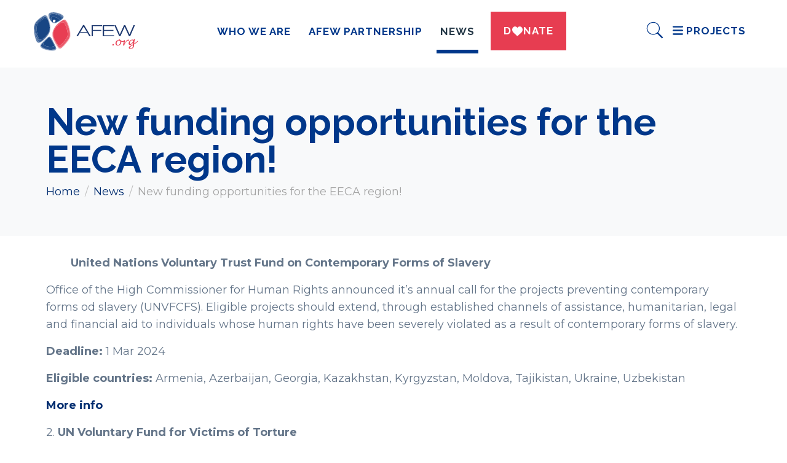

--- FILE ---
content_type: text/html; charset=UTF-8
request_url: https://afew.org/new-funding-opportunities-for-the-eeca-region-5/
body_size: 42613
content:
<!-- open output: jupiterx_doctype --><!DOCTYPE html><!-- close output: jupiterx_doctype --><html lang="en-US" data-markup-id="jupiterx_html"><head  data-markup-id="jupiterx_head">	<meta charset="UTF-8" />
	<meta name="viewport" content="width=device-width, initial-scale=1" />
	<meta name='robots' content='index, follow, max-image-preview:large, max-snippet:-1, max-video-preview:-1' />
<link rel="alternate" hreflang="en" href="https://afew.org/new-funding-opportunities-for-the-eeca-region-5/" />
<link rel="alternate" hreflang="x-default" href="https://afew.org/new-funding-opportunities-for-the-eeca-region-5/" />

	<!-- This site is optimized with the Yoast SEO plugin v22.8 - https://yoast.com/wordpress/plugins/seo/ -->
	<title>New funding opportunities for the EECA region! - AFEW</title>
	<link rel="canonical" href="https://afew.org/new-funding-opportunities-for-the-eeca-region-5/" />
	<meta property="og:locale" content="en_US" />
	<meta property="og:type" content="article" />
	<meta property="og:title" content="New funding opportunities for the EECA region! - AFEW" />
	<meta property="og:description" content="Office of the High Commissioner for Human Rights announced it’s annual call for the projects preventing contemporary forms od slavery (UNVFCFS). Eligible projects should extend, through established channels of assistance, [&hellip;]" />
	<meta property="og:url" content="https://afew.org/new-funding-opportunities-for-the-eeca-region-5/" />
	<meta property="og:site_name" content="AFEW" />
	<meta property="article:published_time" content="2024-01-23T13:31:19+00:00" />
	<meta property="article:modified_time" content="2024-01-23T13:31:20+00:00" />
	<meta property="og:image" content="https://afew.org/wp-content/uploads/2023/09/presentation1.jpg" />
	<meta property="og:image:width" content="734" />
	<meta property="og:image:height" content="418" />
	<meta property="og:image:type" content="image/jpeg" />
	<meta name="author" content="Olga" />
	<meta name="twitter:card" content="summary_large_image" />
	<meta name="twitter:label1" content="Written by" />
	<meta name="twitter:data1" content="Olga" />
	<meta name="twitter:label2" content="Est. reading time" />
	<meta name="twitter:data2" content="4 minutes" />
	<script type="application/ld+json" class="yoast-schema-graph">{"@context":"https://schema.org","@graph":[{"@type":"Article","@id":"https://afew.org/new-funding-opportunities-for-the-eeca-region-5/#article","isPartOf":{"@id":"https://afew.org/new-funding-opportunities-for-the-eeca-region-5/"},"author":{"name":"Olga","@id":"https://afew.org/#/schema/person/2e8c45c1cba5a6660714c40261f9d8ea"},"headline":"New funding opportunities for the EECA region!","datePublished":"2024-01-23T13:31:19+00:00","dateModified":"2024-01-23T13:31:20+00:00","mainEntityOfPage":{"@id":"https://afew.org/new-funding-opportunities-for-the-eeca-region-5/"},"wordCount":755,"publisher":{"@id":"https://afew.org/#organization"},"image":{"@id":"https://afew.org/new-funding-opportunities-for-the-eeca-region-5/#primaryimage"},"thumbnailUrl":"https://afew.org/wp-content/uploads/2023/09/presentation1.jpg","articleSection":["News"],"inLanguage":"en-US"},{"@type":"WebPage","@id":"https://afew.org/new-funding-opportunities-for-the-eeca-region-5/","url":"https://afew.org/new-funding-opportunities-for-the-eeca-region-5/","name":"New funding opportunities for the EECA region! - AFEW","isPartOf":{"@id":"https://afew.org/#website"},"primaryImageOfPage":{"@id":"https://afew.org/new-funding-opportunities-for-the-eeca-region-5/#primaryimage"},"image":{"@id":"https://afew.org/new-funding-opportunities-for-the-eeca-region-5/#primaryimage"},"thumbnailUrl":"https://afew.org/wp-content/uploads/2023/09/presentation1.jpg","datePublished":"2024-01-23T13:31:19+00:00","dateModified":"2024-01-23T13:31:20+00:00","breadcrumb":{"@id":"https://afew.org/new-funding-opportunities-for-the-eeca-region-5/#breadcrumb"},"inLanguage":"en-US","potentialAction":[{"@type":"ReadAction","target":["https://afew.org/new-funding-opportunities-for-the-eeca-region-5/"]}]},{"@type":"ImageObject","inLanguage":"en-US","@id":"https://afew.org/new-funding-opportunities-for-the-eeca-region-5/#primaryimage","url":"https://afew.org/wp-content/uploads/2023/09/presentation1.jpg","contentUrl":"https://afew.org/wp-content/uploads/2023/09/presentation1.jpg","width":734,"height":418},{"@type":"BreadcrumbList","@id":"https://afew.org/new-funding-opportunities-for-the-eeca-region-5/#breadcrumb","itemListElement":[{"@type":"ListItem","position":1,"name":"Home","item":"https://afew.org/"},{"@type":"ListItem","position":2,"name":"New funding opportunities for the EECA region!"}]},{"@type":"WebSite","@id":"https://afew.org/#website","url":"https://afew.org/","name":"AFEW","description":"AFEW International","publisher":{"@id":"https://afew.org/#organization"},"potentialAction":[{"@type":"SearchAction","target":{"@type":"EntryPoint","urlTemplate":"https://afew.org/?s={search_term_string}"},"query-input":"required name=search_term_string"}],"inLanguage":"en-US"},{"@type":"Organization","@id":"https://afew.org/#organization","name":"AFEW","url":"https://afew.org/","logo":{"@type":"ImageObject","inLanguage":"en-US","@id":"https://afew.org/#/schema/logo/image/","url":"https://afew.org/wp-content/uploads/2020/11/afew.org_.svg","contentUrl":"https://afew.org/wp-content/uploads/2020/11/afew.org_.svg","width":2332.88,"height":863.06,"caption":"AFEW "},"image":{"@id":"https://afew.org/#/schema/logo/image/"}},{"@type":"Person","@id":"https://afew.org/#/schema/person/2e8c45c1cba5a6660714c40261f9d8ea","name":"Olga","image":{"@type":"ImageObject","inLanguage":"en-US","@id":"https://afew.org/#/schema/person/image/","url":"https://secure.gravatar.com/avatar/3bce7fd59540ac3313585bba9590f712aea75d039122d274211d7c6cef15881b?s=96&d=mm&r=g","contentUrl":"https://secure.gravatar.com/avatar/3bce7fd59540ac3313585bba9590f712aea75d039122d274211d7c6cef15881b?s=96&d=mm&r=g","caption":"Olga"},"url":"https://afew.org/author/olga_shelevakho/"}]}</script>
	<!-- / Yoast SEO plugin. -->


<link rel='dns-prefetch' href='//www.googletagmanager.com' />
<link rel="alternate" type="application/rss+xml" title="AFEW  &raquo; Feed" href="https://afew.org/feed/" />
<link rel="alternate" type="text/calendar" title="AFEW  &raquo; iCal Feed" href="https://afew.org/events/?ical=1" />
<link rel="alternate" title="oEmbed (JSON)" type="application/json+oembed" href="https://afew.org/wp-json/oembed/1.0/embed?url=https%3A%2F%2Fafew.org%2Fnew-funding-opportunities-for-the-eeca-region-5%2F" />
<link rel="alternate" title="oEmbed (XML)" type="text/xml+oembed" href="https://afew.org/wp-json/oembed/1.0/embed?url=https%3A%2F%2Fafew.org%2Fnew-funding-opportunities-for-the-eeca-region-5%2F&#038;format=xml" />
<style id='wp-img-auto-sizes-contain-inline-css' type='text/css'>
img:is([sizes=auto i],[sizes^="auto," i]){contain-intrinsic-size:3000px 1500px}
/*# sourceURL=wp-img-auto-sizes-contain-inline-css */
</style>
<link rel='stylesheet' id='flick-css' href='https://afew.org/wp-content/plugins/mailchimp/css/flick/flick.css?ver=6.9' type='text/css' media='all' />
<link rel='stylesheet' id='mailchimpSF_main_css-css' href='https://afew.org/?mcsf_action=main_css&#038;ver=6.9' type='text/css' media='all' />
<style id='wp-emoji-styles-inline-css' type='text/css'>

	img.wp-smiley, img.emoji {
		display: inline !important;
		border: none !important;
		box-shadow: none !important;
		height: 1em !important;
		width: 1em !important;
		margin: 0 0.07em !important;
		vertical-align: -0.1em !important;
		background: none !important;
		padding: 0 !important;
	}
/*# sourceURL=wp-emoji-styles-inline-css */
</style>
<link rel='stylesheet' id='wp-block-library-css' href='https://afew.org/wp-includes/css/dist/block-library/style.min.css?ver=6.9' type='text/css' media='all' />
<style id='wp-block-list-inline-css' type='text/css'>
ol,ul{box-sizing:border-box}:root :where(.wp-block-list.has-background){padding:1.25em 2.375em}
/*# sourceURL=https://afew.org/wp-includes/blocks/list/style.min.css */
</style>
<style id='global-styles-inline-css' type='text/css'>
:root{--wp--preset--aspect-ratio--square: 1;--wp--preset--aspect-ratio--4-3: 4/3;--wp--preset--aspect-ratio--3-4: 3/4;--wp--preset--aspect-ratio--3-2: 3/2;--wp--preset--aspect-ratio--2-3: 2/3;--wp--preset--aspect-ratio--16-9: 16/9;--wp--preset--aspect-ratio--9-16: 9/16;--wp--preset--color--black: #000000;--wp--preset--color--cyan-bluish-gray: #abb8c3;--wp--preset--color--white: #ffffff;--wp--preset--color--pale-pink: #f78da7;--wp--preset--color--vivid-red: #cf2e2e;--wp--preset--color--luminous-vivid-orange: #ff6900;--wp--preset--color--luminous-vivid-amber: #fcb900;--wp--preset--color--light-green-cyan: #7bdcb5;--wp--preset--color--vivid-green-cyan: #00d084;--wp--preset--color--pale-cyan-blue: #8ed1fc;--wp--preset--color--vivid-cyan-blue: #0693e3;--wp--preset--color--vivid-purple: #9b51e0;--wp--preset--gradient--vivid-cyan-blue-to-vivid-purple: linear-gradient(135deg,rgb(6,147,227) 0%,rgb(155,81,224) 100%);--wp--preset--gradient--light-green-cyan-to-vivid-green-cyan: linear-gradient(135deg,rgb(122,220,180) 0%,rgb(0,208,130) 100%);--wp--preset--gradient--luminous-vivid-amber-to-luminous-vivid-orange: linear-gradient(135deg,rgb(252,185,0) 0%,rgb(255,105,0) 100%);--wp--preset--gradient--luminous-vivid-orange-to-vivid-red: linear-gradient(135deg,rgb(255,105,0) 0%,rgb(207,46,46) 100%);--wp--preset--gradient--very-light-gray-to-cyan-bluish-gray: linear-gradient(135deg,rgb(238,238,238) 0%,rgb(169,184,195) 100%);--wp--preset--gradient--cool-to-warm-spectrum: linear-gradient(135deg,rgb(74,234,220) 0%,rgb(151,120,209) 20%,rgb(207,42,186) 40%,rgb(238,44,130) 60%,rgb(251,105,98) 80%,rgb(254,248,76) 100%);--wp--preset--gradient--blush-light-purple: linear-gradient(135deg,rgb(255,206,236) 0%,rgb(152,150,240) 100%);--wp--preset--gradient--blush-bordeaux: linear-gradient(135deg,rgb(254,205,165) 0%,rgb(254,45,45) 50%,rgb(107,0,62) 100%);--wp--preset--gradient--luminous-dusk: linear-gradient(135deg,rgb(255,203,112) 0%,rgb(199,81,192) 50%,rgb(65,88,208) 100%);--wp--preset--gradient--pale-ocean: linear-gradient(135deg,rgb(255,245,203) 0%,rgb(182,227,212) 50%,rgb(51,167,181) 100%);--wp--preset--gradient--electric-grass: linear-gradient(135deg,rgb(202,248,128) 0%,rgb(113,206,126) 100%);--wp--preset--gradient--midnight: linear-gradient(135deg,rgb(2,3,129) 0%,rgb(40,116,252) 100%);--wp--preset--font-size--small: 13px;--wp--preset--font-size--medium: 20px;--wp--preset--font-size--large: 36px;--wp--preset--font-size--x-large: 42px;--wp--preset--spacing--20: 0.44rem;--wp--preset--spacing--30: 0.67rem;--wp--preset--spacing--40: 1rem;--wp--preset--spacing--50: 1.5rem;--wp--preset--spacing--60: 2.25rem;--wp--preset--spacing--70: 3.38rem;--wp--preset--spacing--80: 5.06rem;--wp--preset--shadow--natural: 6px 6px 9px rgba(0, 0, 0, 0.2);--wp--preset--shadow--deep: 12px 12px 50px rgba(0, 0, 0, 0.4);--wp--preset--shadow--sharp: 6px 6px 0px rgba(0, 0, 0, 0.2);--wp--preset--shadow--outlined: 6px 6px 0px -3px rgb(255, 255, 255), 6px 6px rgb(0, 0, 0);--wp--preset--shadow--crisp: 6px 6px 0px rgb(0, 0, 0);}:where(.is-layout-flex){gap: 0.5em;}:where(.is-layout-grid){gap: 0.5em;}body .is-layout-flex{display: flex;}.is-layout-flex{flex-wrap: wrap;align-items: center;}.is-layout-flex > :is(*, div){margin: 0;}body .is-layout-grid{display: grid;}.is-layout-grid > :is(*, div){margin: 0;}:where(.wp-block-columns.is-layout-flex){gap: 2em;}:where(.wp-block-columns.is-layout-grid){gap: 2em;}:where(.wp-block-post-template.is-layout-flex){gap: 1.25em;}:where(.wp-block-post-template.is-layout-grid){gap: 1.25em;}.has-black-color{color: var(--wp--preset--color--black) !important;}.has-cyan-bluish-gray-color{color: var(--wp--preset--color--cyan-bluish-gray) !important;}.has-white-color{color: var(--wp--preset--color--white) !important;}.has-pale-pink-color{color: var(--wp--preset--color--pale-pink) !important;}.has-vivid-red-color{color: var(--wp--preset--color--vivid-red) !important;}.has-luminous-vivid-orange-color{color: var(--wp--preset--color--luminous-vivid-orange) !important;}.has-luminous-vivid-amber-color{color: var(--wp--preset--color--luminous-vivid-amber) !important;}.has-light-green-cyan-color{color: var(--wp--preset--color--light-green-cyan) !important;}.has-vivid-green-cyan-color{color: var(--wp--preset--color--vivid-green-cyan) !important;}.has-pale-cyan-blue-color{color: var(--wp--preset--color--pale-cyan-blue) !important;}.has-vivid-cyan-blue-color{color: var(--wp--preset--color--vivid-cyan-blue) !important;}.has-vivid-purple-color{color: var(--wp--preset--color--vivid-purple) !important;}.has-black-background-color{background-color: var(--wp--preset--color--black) !important;}.has-cyan-bluish-gray-background-color{background-color: var(--wp--preset--color--cyan-bluish-gray) !important;}.has-white-background-color{background-color: var(--wp--preset--color--white) !important;}.has-pale-pink-background-color{background-color: var(--wp--preset--color--pale-pink) !important;}.has-vivid-red-background-color{background-color: var(--wp--preset--color--vivid-red) !important;}.has-luminous-vivid-orange-background-color{background-color: var(--wp--preset--color--luminous-vivid-orange) !important;}.has-luminous-vivid-amber-background-color{background-color: var(--wp--preset--color--luminous-vivid-amber) !important;}.has-light-green-cyan-background-color{background-color: var(--wp--preset--color--light-green-cyan) !important;}.has-vivid-green-cyan-background-color{background-color: var(--wp--preset--color--vivid-green-cyan) !important;}.has-pale-cyan-blue-background-color{background-color: var(--wp--preset--color--pale-cyan-blue) !important;}.has-vivid-cyan-blue-background-color{background-color: var(--wp--preset--color--vivid-cyan-blue) !important;}.has-vivid-purple-background-color{background-color: var(--wp--preset--color--vivid-purple) !important;}.has-black-border-color{border-color: var(--wp--preset--color--black) !important;}.has-cyan-bluish-gray-border-color{border-color: var(--wp--preset--color--cyan-bluish-gray) !important;}.has-white-border-color{border-color: var(--wp--preset--color--white) !important;}.has-pale-pink-border-color{border-color: var(--wp--preset--color--pale-pink) !important;}.has-vivid-red-border-color{border-color: var(--wp--preset--color--vivid-red) !important;}.has-luminous-vivid-orange-border-color{border-color: var(--wp--preset--color--luminous-vivid-orange) !important;}.has-luminous-vivid-amber-border-color{border-color: var(--wp--preset--color--luminous-vivid-amber) !important;}.has-light-green-cyan-border-color{border-color: var(--wp--preset--color--light-green-cyan) !important;}.has-vivid-green-cyan-border-color{border-color: var(--wp--preset--color--vivid-green-cyan) !important;}.has-pale-cyan-blue-border-color{border-color: var(--wp--preset--color--pale-cyan-blue) !important;}.has-vivid-cyan-blue-border-color{border-color: var(--wp--preset--color--vivid-cyan-blue) !important;}.has-vivid-purple-border-color{border-color: var(--wp--preset--color--vivid-purple) !important;}.has-vivid-cyan-blue-to-vivid-purple-gradient-background{background: var(--wp--preset--gradient--vivid-cyan-blue-to-vivid-purple) !important;}.has-light-green-cyan-to-vivid-green-cyan-gradient-background{background: var(--wp--preset--gradient--light-green-cyan-to-vivid-green-cyan) !important;}.has-luminous-vivid-amber-to-luminous-vivid-orange-gradient-background{background: var(--wp--preset--gradient--luminous-vivid-amber-to-luminous-vivid-orange) !important;}.has-luminous-vivid-orange-to-vivid-red-gradient-background{background: var(--wp--preset--gradient--luminous-vivid-orange-to-vivid-red) !important;}.has-very-light-gray-to-cyan-bluish-gray-gradient-background{background: var(--wp--preset--gradient--very-light-gray-to-cyan-bluish-gray) !important;}.has-cool-to-warm-spectrum-gradient-background{background: var(--wp--preset--gradient--cool-to-warm-spectrum) !important;}.has-blush-light-purple-gradient-background{background: var(--wp--preset--gradient--blush-light-purple) !important;}.has-blush-bordeaux-gradient-background{background: var(--wp--preset--gradient--blush-bordeaux) !important;}.has-luminous-dusk-gradient-background{background: var(--wp--preset--gradient--luminous-dusk) !important;}.has-pale-ocean-gradient-background{background: var(--wp--preset--gradient--pale-ocean) !important;}.has-electric-grass-gradient-background{background: var(--wp--preset--gradient--electric-grass) !important;}.has-midnight-gradient-background{background: var(--wp--preset--gradient--midnight) !important;}.has-small-font-size{font-size: var(--wp--preset--font-size--small) !important;}.has-medium-font-size{font-size: var(--wp--preset--font-size--medium) !important;}.has-large-font-size{font-size: var(--wp--preset--font-size--large) !important;}.has-x-large-font-size{font-size: var(--wp--preset--font-size--x-large) !important;}
/*# sourceURL=global-styles-inline-css */
</style>

<style id='classic-theme-styles-inline-css' type='text/css'>
/*! This file is auto-generated */
.wp-block-button__link{color:#fff;background-color:#32373c;border-radius:9999px;box-shadow:none;text-decoration:none;padding:calc(.667em + 2px) calc(1.333em + 2px);font-size:1.125em}.wp-block-file__button{background:#32373c;color:#fff;text-decoration:none}
/*# sourceURL=/wp-includes/css/classic-themes.min.css */
</style>
<link rel='stylesheet' id='searchandfilter-css' href='https://afew.org/wp-content/plugins/search-filter/style.css?ver=1' type='text/css' media='all' />
<link rel='stylesheet' id='wpml-legacy-horizontal-list-0-css' href='//afew.org/wp-content/plugins/sitepress-multilingual-cms/templates/language-switchers/legacy-list-horizontal/style.min.css?ver=1' type='text/css' media='all' />
<style id='wpml-legacy-horizontal-list-0-inline-css' type='text/css'>
.wpml-ls-statics-shortcode_actions a {color:#00378a;}.wpml-ls-statics-shortcode_actions a:hover,.wpml-ls-statics-shortcode_actions a:focus {color:#e73d51;}
/*# sourceURL=wpml-legacy-horizontal-list-0-inline-css */
</style>
<link rel='stylesheet' id='jupiterx-css' href='https://afew.org/wp-content/uploads/jupiterx/compiler/jupiterx/style.css?ver=4bfa8d5' type='text/css' media='all' />
<link rel='stylesheet' id='jet-popup-frontend-css' href='https://afew.org/wp-content/plugins/jet-popup/assets/css/jet-popup-frontend.css?ver=2.0.3.1' type='text/css' media='all' />
<link rel='stylesheet' id='jupiterx-elements-dynamic-styles-css' href='https://afew.org/wp-content/uploads/jupiterx/compiler/jupiterx-elements-dynamic-styles/style.css?ver=d4d0057' type='text/css' media='all' />
<link rel='stylesheet' id='jet-elements-css' href='https://afew.org/wp-content/plugins/jet-elements/assets/css/jet-elements.css?ver=2.6.17.1' type='text/css' media='all' />
<link rel='stylesheet' id='jet-elements-skin-css' href='https://afew.org/wp-content/plugins/jet-elements/assets/css/jet-elements-skin.css?ver=2.6.17.1' type='text/css' media='all' />
<link rel='stylesheet' id='elementor-icons-css' href='https://afew.org/wp-content/plugins/elementor/assets/lib/eicons/css/elementor-icons.min.css?ver=5.29.0' type='text/css' media='all' />
<link rel='stylesheet' id='elementor-frontend-css' href='https://afew.org/wp-content/plugins/elementor/assets/css/frontend-lite.min.css?ver=3.21.8' type='text/css' media='all' />
<style id='elementor-frontend-inline-css' type='text/css'>
.elementor-kit-4{--e-global-color-primary:#223645;--e-global-color-secondary:#54595F;--e-global-color-text:#647589;--e-global-color-accent:#61CE70;--e-global-color-d0924bd:#00479B0D;}.elementor-section.elementor-section-boxed > .elementor-container{max-width:1150px;}.e-con{--container-max-width:1150px;}.elementor-widget:not(:last-child){margin-block-end:20px;}.elementor-element{--widgets-spacing:20px 20px;}{}h1.entry-title{display:var(--page-title-display);}.elementor-kit-4 e-page-transition{background-color:#FFBC7D;}@media(max-width:1024px){.elementor-section.elementor-section-boxed > .elementor-container{max-width:1024px;}.e-con{--container-max-width:1024px;}}@media(max-width:767px){.elementor-section.elementor-section-boxed > .elementor-container{max-width:767px;}.e-con{--container-max-width:767px;}}
.elementor-widget-heading .elementor-heading-title{color:var( --e-global-color-primary );}.elementor-widget-image .widget-image-caption{color:var( --e-global-color-text );}.elementor-widget-text-editor{color:var( --e-global-color-text );}.elementor-widget-text-editor.elementor-drop-cap-view-stacked .elementor-drop-cap{background-color:var( --e-global-color-primary );}.elementor-widget-text-editor.elementor-drop-cap-view-framed .elementor-drop-cap, .elementor-widget-text-editor.elementor-drop-cap-view-default .elementor-drop-cap{color:var( --e-global-color-primary );border-color:var( --e-global-color-primary );}.elementor-widget-button .elementor-button{background-color:var( --e-global-color-accent );}.elementor-widget-divider{--divider-color:var( --e-global-color-secondary );}.elementor-widget-divider .elementor-divider__text{color:var( --e-global-color-secondary );}.elementor-widget-divider.elementor-view-stacked .elementor-icon{background-color:var( --e-global-color-secondary );}.elementor-widget-divider.elementor-view-framed .elementor-icon, .elementor-widget-divider.elementor-view-default .elementor-icon{color:var( --e-global-color-secondary );border-color:var( --e-global-color-secondary );}.elementor-widget-divider.elementor-view-framed .elementor-icon, .elementor-widget-divider.elementor-view-default .elementor-icon svg{fill:var( --e-global-color-secondary );}.elementor-widget-image-box .elementor-image-box-title{color:var( --e-global-color-primary );}.elementor-widget-image-box .elementor-image-box-description{color:var( --e-global-color-text );}.elementor-widget-icon.elementor-view-stacked .elementor-icon{background-color:var( --e-global-color-primary );}.elementor-widget-icon.elementor-view-framed .elementor-icon, .elementor-widget-icon.elementor-view-default .elementor-icon{color:var( --e-global-color-primary );border-color:var( --e-global-color-primary );}.elementor-widget-icon.elementor-view-framed .elementor-icon, .elementor-widget-icon.elementor-view-default .elementor-icon svg{fill:var( --e-global-color-primary );}.elementor-widget-icon-box.elementor-view-stacked .elementor-icon{background-color:var( --e-global-color-primary );}.elementor-widget-icon-box.elementor-view-framed .elementor-icon, .elementor-widget-icon-box.elementor-view-default .elementor-icon{fill:var( --e-global-color-primary );color:var( --e-global-color-primary );border-color:var( --e-global-color-primary );}.elementor-widget-icon-box .elementor-icon-box-title{color:var( --e-global-color-primary );}.elementor-widget-icon-box .elementor-icon-box-description{color:var( --e-global-color-text );}.elementor-widget-star-rating .elementor-star-rating__title{color:var( --e-global-color-text );}.elementor-widget-icon-list .elementor-icon-list-item:not(:last-child):after{border-color:var( --e-global-color-text );}.elementor-widget-icon-list .elementor-icon-list-icon i{color:var( --e-global-color-primary );}.elementor-widget-icon-list .elementor-icon-list-icon svg{fill:var( --e-global-color-primary );}.elementor-widget-icon-list .elementor-icon-list-text{color:var( --e-global-color-secondary );}.elementor-widget-counter .elementor-counter-number-wrapper{color:var( --e-global-color-primary );}.elementor-widget-counter .elementor-counter-title{color:var( --e-global-color-secondary );}.elementor-widget-progress .elementor-progress-wrapper .elementor-progress-bar{background-color:var( --e-global-color-primary );}.elementor-widget-progress .elementor-title{color:var( --e-global-color-primary );}.elementor-widget-testimonial .elementor-testimonial-content{color:var( --e-global-color-text );}.elementor-widget-testimonial .elementor-testimonial-name{color:var( --e-global-color-primary );}.elementor-widget-testimonial .elementor-testimonial-job{color:var( --e-global-color-secondary );}.elementor-widget-tabs .elementor-tab-title, .elementor-widget-tabs .elementor-tab-title a{color:var( --e-global-color-primary );}.elementor-widget-tabs .elementor-tab-title.elementor-active,
					 .elementor-widget-tabs .elementor-tab-title.elementor-active a{color:var( --e-global-color-accent );}.elementor-widget-tabs .elementor-tab-content{color:var( --e-global-color-text );}.elementor-widget-accordion .elementor-accordion-icon, .elementor-widget-accordion .elementor-accordion-title{color:var( --e-global-color-primary );}.elementor-widget-accordion .elementor-accordion-icon svg{fill:var( --e-global-color-primary );}.elementor-widget-accordion .elementor-active .elementor-accordion-icon, .elementor-widget-accordion .elementor-active .elementor-accordion-title{color:var( --e-global-color-accent );}.elementor-widget-accordion .elementor-active .elementor-accordion-icon svg{fill:var( --e-global-color-accent );}.elementor-widget-accordion .elementor-tab-content{color:var( --e-global-color-text );}.elementor-widget-toggle .elementor-toggle-title, .elementor-widget-toggle .elementor-toggle-icon{color:var( --e-global-color-primary );}.elementor-widget-toggle .elementor-toggle-icon svg{fill:var( --e-global-color-primary );}.elementor-widget-toggle .elementor-tab-title.elementor-active a, .elementor-widget-toggle .elementor-tab-title.elementor-active .elementor-toggle-icon{color:var( --e-global-color-accent );}.elementor-widget-toggle .elementor-tab-content{color:var( --e-global-color-text );}.elementor-widget-raven-nav-menu .raven-nav-menu-main .raven-nav-menu > li > a.raven-menu-item{color:var( --e-global-color-text );}.elementor-widget-raven-nav-menu .raven-nav-menu-main .raven-nav-menu > li:not(.current-menu-parent):not(.current-menu-ancestor) > a.raven-menu-item:hover:not(.raven-menu-item-active), .elementor-widget-raven-nav-menu .raven-nav-menu-main .raven-nav-menu > li:not(.current-menu-parent):not(.current-menu-ancestor) > a.highlighted:not(.raven-menu-item-active){color:var( --e-global-color-accent );}.elementor-widget-raven-nav-menu .raven-nav-menu-main .raven-nav-menu > li > a.raven-menu-item-active, .elementor-widget-raven-nav-menu .raven-nav-menu-main .raven-nav-menu > li.current-menu-parent > a, .elementor-widget-raven-nav-menu .raven-nav-menu-main .raven-nav-menu > li.current-menu-ancestor > a{color:var( --e-global-color-accent );}.elementor-widget-raven-nav-menu .raven-nav-menu-main .raven-submenu > li > a.raven-submenu-item{color:var( --e-global-color-text );}.elementor-widget-raven-nav-menu .raven-nav-menu-main .raven-submenu > li:not(.current-menu-parent):not(.current-menu-ancestor) > a.raven-submenu-item:hover:not(.raven-menu-item-active), .elementor-widget-raven-nav-menu .raven-nav-menu-main .raven-submenu > li:not(.current-menu-parent):not(.current-menu-ancestor) > a.highlighted:not(.raven-menu-item-active){color:var( --e-global-color-accent );}.elementor-widget-raven-nav-menu .raven-nav-menu-main .raven-submenu > li > a.raven-menu-item-active, .elementor-widget-raven-nav-menu .raven-nav-menu-main .raven-submenu > li.current-menu-parent > a, .elementor-widget-raven-nav-menu .raven-nav-menu-main .raven-submenu > li.current-menu-ancestor > a{color:var( --e-global-color-accent );}.elementor-widget-raven-nav-menu .raven-nav-menu-mobile .raven-nav-menu li > a{color:var( --e-global-color-text );}.elementor-widget-raven-nav-menu .raven-nav-menu-mobile .raven-nav-menu li > a:hover{color:var( --e-global-color-accent );}.elementor-widget-raven-nav-menu .raven-nav-menu-mobile .raven-nav-menu li > a.raven-menu-item-active, .elementor-widget-raven-nav-menu .raven-nav-menu-mobile .raven-nav-menu li > a:active{color:var( --e-global-color-accent );}.elementor-widget-raven-nav-menu .raven-nav-menu-toggle-button{color:var( --e-global-color-secondary );}.elementor-widget-raven-nav-menu .raven-nav-menu-toggle-button svg{fill:var( --e-global-color-secondary );}.elementor-widget-raven-nav-menu .hamburger-inner, .elementor-widget-raven-nav-menu .hamburger-inner::after, .elementor-widget-raven-nav-menu .hamburger-inner::before{background-color:var( --e-global-color-secondary );}.elementor-widget-raven-nav-menu .raven-nav-menu-toggle-button:hover{color:var( --e-global-color-accent );}.elementor-widget-raven-nav-menu .raven-nav-menu-toggle-button:hover svg{fill:var( --e-global-color-accent );}.elementor-widget-raven-nav-menu .raven-nav-menu-toggle-button:hover .hamburger-inner, .elementor-widget-raven-nav-menu .raven-nav-menu-toggle-button:hover  .hamburger-inner::after, .elementor-widget-raven-nav-menu .raven-nav-menu-toggle-button:hover  .hamburger-inner::before{background-color:var( --e-global-color-accent );}.elementor-widget-raven-post-meta .raven-icon-list-item:not(:last-child):after{border-color:var( --e-global-color-text );}.elementor-widget-raven-post-meta .raven-icon-list-icon i{color:var( --e-global-color-primary );}.elementor-widget-raven-post-meta .raven-icon-list-text, .elementor-widget-raven-post-meta .raven-icon-list-text a{color:var( --e-global-color-secondary );}.elementor-widget-jet-carousel .jet-carousel__content .jet-carousel__item-text{color:var( --e-global-color-text );}.elementor-widget-jet-carousel .jet-banner__text{color:var( --e-global-color-text );}.elementor-widget-jet-carousel .jet-carousel .jet-arrow{background-color:var( --e-global-color-primary );}.elementor-widget-jet-carousel .jet-carousel .jet-arrow:hover{background-color:var( --e-global-color-primary );}.elementor-widget-jet-carousel .jet-carousel .jet-slick-dots li span{background-color:var( --e-global-color-text );}.elementor-widget-jet-carousel .jet-carousel .jet-slick-dots li span:hover{background-color:var( --e-global-color-primary );}.elementor-widget-jet-carousel .jet-carousel .jet-slick-dots li.slick-active span{background-color:var( --e-global-color-accent );}.elementor-widget-jet-animated-box .jet-animated-box__front{background-color:var( --e-global-color-primary );}.elementor-widget-jet-animated-box .jet-animated-box__back{background-color:var( --e-global-color-secondary );}.elementor-widget-jet-animated-box .jet-animated-box__button{background-color:var( --e-global-color-primary );}.elementor-widget-jet-animated-text .jet-animated-text__before-text{color:var( --e-global-color-secondary );}.elementor-widget-jet-animated-text .jet-animated-text__animated-text{color:var( --e-global-color-primary );}.elementor-widget-jet-animated-text .jet-animated-text__animated-text-item:after{background-color:var( --e-global-color-primary );}.elementor-widget-jet-animated-text .jet-animated-text__after-text{color:var( --e-global-color-text );}.elementor-widget-jet-brands .brands-list .brands-list__item-name{color:var( --e-global-color-primary );}.elementor-widget-jet-brands .brands-list .brands-list__item-desc{color:var( --e-global-color-text );}.elementor-widget-jet-button .jet-button__plane-normal{background-color:var( --e-global-color-primary );}.elementor-widget-jet-button .jet-button__plane-hover{background-color:var( --e-global-color-secondary );}.elementor-widget-jet-circle-progress .circle-counter .circle-val{color:var( --e-global-color-primary );}.elementor-widget-jet-circle-progress .circle-counter .circle-counter__title{color:var( --e-global-color-secondary );}.elementor-widget-jet-circle-progress .circle-counter .circle-counter__subtitle{color:var( --e-global-color-text );}.elementor-widget-jet-countdown-timer .jet-countdown-timer__item{border-color:var( --e-global-color-text );}.elementor-widget-jet-countdown-timer .jet-countdown-timer__item-label{color:var( --e-global-color-text );}.elementor-widget-jet-countdown-timer .jet-countdown-timer__item-value{color:var( --e-global-color-primary );}.elementor-widget-jet-headline .jet-headline__first .jet-headline__label{color:var( --e-global-color-secondary );}.elementor-widget-jet-headline .jet-headline__second .jet-headline__label{color:var( --e-global-color-primary );}.elementor-widget-jet-horizontal-timeline .jet-hor-timeline-item__card-btn{background-color:var( --e-global-color-accent );}.elementor-widget-jet-image-comparison .jx-right .jx-label{background-color:var( --e-global-color-secondary );}.elementor-widget-jet-image-comparison .jx-slider .jx-controller{background-color:var( --e-global-color-primary );}.elementor-widget-jet-image-comparison .jx-slider:hover .jx-controller{background-color:var( --e-global-color-secondary );}.elementor-widget-jet-image-comparison .jet-arrow{background-color:var( --e-global-color-primary );}.elementor-widget-jet-image-comparison .jet-arrow:hover{background-color:var( --e-global-color-accent );}.elementor-widget-jet-image-comparison .jet-slick-dots li span{background-color:var( --e-global-color-text );}.elementor-widget-jet-image-comparison .jet-slick-dots li span:hover{background-color:var( --e-global-color-primary );}.elementor-widget-jet-image-comparison .jet-slick-dots li.slick-active span{background-color:var( --e-global-color-accent );}.elementor-widget-jet-instagram-gallery .jet-instagram-gallery__content:before{background-color:var( --e-global-color-secondary );}.elementor-widget-jet-portfolio .jet-portfolio__button{background-color:var( --e-global-color-primary );}.elementor-widget-jet-portfolio .jet-portfolio__view-more-button{background-color:var( --e-global-color-primary );}.elementor-widget-jet-posts .jet-posts .entry-title a{color:var( --e-global-color-secondary );}.elementor-widget-jet-posts .jet-posts .entry-title a:hover{color:var( --e-global-color-secondary );}.elementor-widget-jet-posts .jet-posts .post-meta{color:var( --e-global-color-text );}.elementor-widget-jet-posts .jet-posts .jet-more{background-color:var( --e-global-color-primary );}.elementor-widget-jet-posts .jet-posts .jet-more:hover{background-color:var( --e-global-color-primary );}.elementor-widget-jet-posts .jet-posts .jet-posts__terms-link{background-color:var( --e-global-color-primary );}.elementor-widget-jet-posts .jet-posts .jet-posts__terms-link:hover{background-color:var( --e-global-color-primary );}.elementor-widget-jet-posts .jet-posts .jet-arrow{background-color:var( --e-global-color-primary );}.elementor-widget-jet-posts .jet-posts .jet-arrow:hover{background-color:var( --e-global-color-primary );}.elementor-widget-jet-posts .jet-carousel .jet-slick-dots li span{background-color:var( --e-global-color-text );}.elementor-widget-jet-posts .jet-carousel .jet-slick-dots li span:hover{background-color:var( --e-global-color-primary );}.elementor-widget-jet-posts .jet-carousel .jet-slick-dots li.slick-active span{background-color:var( --e-global-color-accent );}.elementor-widget-jet-pricing-table .pricing-table{border-color:var( --e-global-color-text );}.elementor-widget-jet-pricing-table .pricing-table__title{color:var( --e-global-color-secondary );}.elementor-widget-jet-pricing-table .pricing-table__subtitle{color:var( --e-global-color-secondary );}.elementor-widget-jet-pricing-table .pricing-table__price-prefix{color:var( --e-global-color-primary );}.elementor-widget-jet-pricing-table .pricing-table__price-val{color:var( --e-global-color-primary );}.elementor-widget-jet-pricing-table .pricing-table__price-suffix{color:var( --e-global-color-primary );}.elementor-widget-jet-pricing-table .pricing-feature.item-included{color:var( --e-global-color-secondary );}.elementor-widget-jet-pricing-table .pricing-feature.item-included .item-bullet{color:var( --e-global-color-accent );}.elementor-widget-jet-pricing-table .pricing-feature.item-excluded{color:var( --e-global-color-text );}.elementor-widget-jet-pricing-table .pricing-feature.item-excluded .item-bullet{color:var( --e-global-color-text );}.elementor-widget-jet-pricing-table .pricing-feature:before{border-top-color:var( --e-global-color-text );}.elementor-widget-jet-pricing-table .pricing-table__action .pricing-table-button{background-color:var( --e-global-color-primary );}.elementor-widget-jet-scroll-navigation .jet-scroll-navigation__item .jet-scroll-navigation__dot{background-color:var( --e-global-color-secondary );}.elementor-widget-jet-scroll-navigation .jet-scroll-navigation__item.invert .jet-scroll-navigation__dot{background-color:var( --e-global-color-text );}.elementor-widget-jet-scroll-navigation .jet-scroll-navigation__item:hover .jet-scroll-navigation__dot{background-color:var( --e-global-color-accent );}.elementor-widget-jet-scroll-navigation .jet-scroll-navigation__item.active .jet-scroll-navigation__dot{background-color:var( --e-global-color-primary );}.elementor-widget-jet-services .jet-services__button{background-color:var( --e-global-color-primary );}.elementor-widget-jet-slider .jet-slider .slider-pro .jet-slider__item{background-color:var( --e-global-color-secondary );}.elementor-widget-jet-slider .jet-slider .sp-image-container:after{background-color:var( --e-global-color-secondary );}.elementor-widget-jet-slider .jet-slider__button--primary{background-color:var( --e-global-color-primary );}.elementor-widget-jet-slider .jet-slider__button--secondary{background-color:var( --e-global-color-secondary );}.elementor-widget-jet-slider .jet-slider .sp-buttons .sp-button:hover{background-color:var( --e-global-color-primary );}.elementor-widget-jet-slider .jet-slider .sp-buttons .sp-button.sp-selected-button{background-color:var( --e-global-color-primary );}.elementor-widget-jet-slider .jet-slider .sp-thumbnail-container:before{border-color:var( --e-global-color-primary );}.elementor-widget-jet-slider .jet-slider .sp-thumbnail-container:hover:before{border-color:var( --e-global-color-secondary );}.elementor-widget-jet-slider .jet-slider .sp-thumbnail-container.sp-selected-thumbnail:before{border-color:var( --e-global-color-primary );}.elementor-widget-jet-subscribe-form .jet-subscribe-form__submit{background-color:var( --e-global-color-primary );}.elementor-widget-jet-team-member .jet-team-member__button{background-color:var( --e-global-color-primary );}.elementor-widget-jet-testimonials .jet-testimonials__comment{background-color:var( --e-global-color-primary );}.elementor-widget-jet-testimonials .jet-testimonials__name{color:var( --e-global-color-secondary );}.elementor-widget-jet-testimonials .jet-testimonials__name a:hover{color:var( --e-global-color-secondary );}.elementor-widget-jet-testimonials .jet-testimonials__position{color:var( --e-global-color-primary );}.elementor-widget-jet-testimonials .jet-testimonials__date{color:var( --e-global-color-text );}.elementor-widget-jet-testimonials .jet-testimonials__instance .jet-arrow{background-color:var( --e-global-color-primary );}.elementor-widget-jet-testimonials .jet-testimonials__instance .jet-arrow:hover{background-color:var( --e-global-color-accent );}.elementor-widget-jet-testimonials .jet-testimonials__instance .jet-slick-dots li span{background-color:var( --e-global-color-text );}.elementor-widget-jet-testimonials .jet-testimonials__instance .jet-slick-dots li span:hover{background-color:var( --e-global-color-primary );}.elementor-widget-jet-testimonials .jet-testimonials__instance .jet-slick-dots li.slick-active span{background-color:var( --e-global-color-accent );}.elementor-widget-jet-timeline .timeline-item__card-btn{background-color:var( --e-global-color-accent );}.elementor-widget-theme-site-logo .widget-image-caption{color:var( --e-global-color-text );}.elementor-widget-theme-site-title .elementor-heading-title{color:var( --e-global-color-primary );}.elementor-widget-theme-page-title .elementor-heading-title{color:var( --e-global-color-primary );}.elementor-widget-theme-post-title .elementor-heading-title{color:var( --e-global-color-primary );}.elementor-widget-theme-post-excerpt .elementor-widget-container{color:var( --e-global-color-text );}.elementor-widget-theme-post-content{color:var( --e-global-color-text );}.elementor-widget-theme-post-featured-image .widget-image-caption{color:var( --e-global-color-text );}.elementor-widget-theme-archive-title .elementor-heading-title{color:var( --e-global-color-primary );}.elementor-widget-archive-posts .elementor-post__title, .elementor-widget-archive-posts .elementor-post__title a{color:var( --e-global-color-secondary );}.elementor-widget-archive-posts .elementor-post__read-more{color:var( --e-global-color-accent );}.elementor-widget-archive-posts .elementor-post__card .elementor-post__badge{background-color:var( --e-global-color-accent );}.elementor-widget-archive-posts .elementor-button{background-color:var( --e-global-color-accent );}.elementor-widget-archive-posts .elementor-posts-nothing-found{color:var( --e-global-color-text );}.elementor-widget-loop-grid .elementor-button{background-color:var( --e-global-color-accent );}.elementor-widget-posts .elementor-post__title, .elementor-widget-posts .elementor-post__title a{color:var( --e-global-color-secondary );}.elementor-widget-posts .elementor-post__read-more{color:var( --e-global-color-accent );}.elementor-widget-posts .elementor-post__card .elementor-post__badge{background-color:var( --e-global-color-accent );}.elementor-widget-posts .elementor-button{background-color:var( --e-global-color-accent );}.elementor-widget-portfolio a .elementor-portfolio-item__overlay{background-color:var( --e-global-color-accent );}.elementor-widget-portfolio .elementor-portfolio__filter{color:var( --e-global-color-text );}.elementor-widget-portfolio .elementor-portfolio__filter.elementor-active{color:var( --e-global-color-primary );}.elementor-widget-gallery{--galleries-title-color-normal:var( --e-global-color-primary );--galleries-title-color-hover:var( --e-global-color-secondary );--galleries-pointer-bg-color-hover:var( --e-global-color-accent );--gallery-title-color-active:var( --e-global-color-secondary );--galleries-pointer-bg-color-active:var( --e-global-color-accent );}.elementor-widget-form .elementor-field-group > label, .elementor-widget-form .elementor-field-subgroup label{color:var( --e-global-color-text );}.elementor-widget-form .elementor-field-type-html{color:var( --e-global-color-text );}.elementor-widget-form .elementor-field-group .elementor-field{color:var( --e-global-color-text );}.elementor-widget-form .e-form__buttons__wrapper__button-next{background-color:var( --e-global-color-accent );}.elementor-widget-form .elementor-button[type="submit"]{background-color:var( --e-global-color-accent );}.elementor-widget-form .e-form__buttons__wrapper__button-previous{background-color:var( --e-global-color-accent );}.elementor-widget-form{--e-form-steps-indicator-inactive-primary-color:var( --e-global-color-text );--e-form-steps-indicator-active-primary-color:var( --e-global-color-accent );--e-form-steps-indicator-completed-primary-color:var( --e-global-color-accent );--e-form-steps-indicator-progress-color:var( --e-global-color-accent );--e-form-steps-indicator-progress-background-color:var( --e-global-color-text );--e-form-steps-indicator-progress-meter-color:var( --e-global-color-text );}.elementor-widget-login .elementor-field-group > a{color:var( --e-global-color-text );}.elementor-widget-login .elementor-field-group > a:hover{color:var( --e-global-color-accent );}.elementor-widget-login .elementor-form-fields-wrapper label{color:var( --e-global-color-text );}.elementor-widget-login .elementor-field-group .elementor-field{color:var( --e-global-color-text );}.elementor-widget-login .elementor-button{background-color:var( --e-global-color-accent );}.elementor-widget-login .elementor-widget-container .elementor-login__logged-in-message{color:var( --e-global-color-text );}.elementor-widget-nav-menu .elementor-nav-menu--main .elementor-item{color:var( --e-global-color-text );fill:var( --e-global-color-text );}.elementor-widget-nav-menu .elementor-nav-menu--main .elementor-item:hover,
					.elementor-widget-nav-menu .elementor-nav-menu--main .elementor-item.elementor-item-active,
					.elementor-widget-nav-menu .elementor-nav-menu--main .elementor-item.highlighted,
					.elementor-widget-nav-menu .elementor-nav-menu--main .elementor-item:focus{color:var( --e-global-color-accent );fill:var( --e-global-color-accent );}.elementor-widget-nav-menu .elementor-nav-menu--main:not(.e--pointer-framed) .elementor-item:before,
					.elementor-widget-nav-menu .elementor-nav-menu--main:not(.e--pointer-framed) .elementor-item:after{background-color:var( --e-global-color-accent );}.elementor-widget-nav-menu .e--pointer-framed .elementor-item:before,
					.elementor-widget-nav-menu .e--pointer-framed .elementor-item:after{border-color:var( --e-global-color-accent );}.elementor-widget-nav-menu{--e-nav-menu-divider-color:var( --e-global-color-text );}.elementor-widget-animated-headline .elementor-headline-dynamic-wrapper path{stroke:var( --e-global-color-accent );}.elementor-widget-animated-headline .elementor-headline-plain-text{color:var( --e-global-color-secondary );}.elementor-widget-animated-headline{--dynamic-text-color:var( --e-global-color-secondary );}.elementor-widget-hotspot{--hotspot-color:var( --e-global-color-primary );--hotspot-box-color:var( --e-global-color-secondary );--tooltip-color:var( --e-global-color-secondary );}.elementor-widget-price-list .elementor-price-list-header{color:var( --e-global-color-primary );}.elementor-widget-price-list .elementor-price-list-price{color:var( --e-global-color-primary );}.elementor-widget-price-list .elementor-price-list-description{color:var( --e-global-color-text );}.elementor-widget-price-list .elementor-price-list-separator{border-bottom-color:var( --e-global-color-secondary );}.elementor-widget-price-table{--e-price-table-header-background-color:var( --e-global-color-secondary );}.elementor-widget-price-table .elementor-price-table__original-price{color:var( --e-global-color-secondary );}.elementor-widget-price-table .elementor-price-table__period{color:var( --e-global-color-secondary );}.elementor-widget-price-table .elementor-price-table__features-list{--e-price-table-features-list-color:var( --e-global-color-text );}.elementor-widget-price-table .elementor-price-table__features-list li:before{border-top-color:var( --e-global-color-text );}.elementor-widget-price-table .elementor-price-table__button{background-color:var( --e-global-color-accent );}.elementor-widget-price-table .elementor-price-table__additional_info{color:var( --e-global-color-text );}.elementor-widget-price-table .elementor-price-table__ribbon-inner{background-color:var( --e-global-color-accent );}.elementor-widget-call-to-action .elementor-ribbon-inner{background-color:var( --e-global-color-accent );}.elementor-widget-testimonial-carousel .elementor-testimonial__text{color:var( --e-global-color-text );}.elementor-widget-testimonial-carousel .elementor-testimonial__name{color:var( --e-global-color-text );}.elementor-widget-testimonial-carousel .elementor-testimonial__title{color:var( --e-global-color-primary );}.elementor-widget-table-of-contents{--header-color:var( --e-global-color-secondary );--item-text-color:var( --e-global-color-text );--item-text-hover-color:var( --e-global-color-accent );--marker-color:var( --e-global-color-text );}.elementor-widget-countdown .elementor-countdown-item{background-color:var( --e-global-color-primary );}.elementor-widget-countdown .elementor-countdown-expire--message{color:var( --e-global-color-text );}.elementor-widget-search-form .elementor-search-form__input,
					.elementor-widget-search-form .elementor-search-form__icon,
					.elementor-widget-search-form .elementor-lightbox .dialog-lightbox-close-button,
					.elementor-widget-search-form .elementor-lightbox .dialog-lightbox-close-button:hover,
					.elementor-widget-search-form.elementor-search-form--skin-full_screen input[type="search"].elementor-search-form__input{color:var( --e-global-color-text );fill:var( --e-global-color-text );}.elementor-widget-search-form .elementor-search-form__submit{background-color:var( --e-global-color-secondary );}.elementor-widget-author-box .elementor-author-box__name{color:var( --e-global-color-secondary );}.elementor-widget-author-box .elementor-author-box__bio{color:var( --e-global-color-text );}.elementor-widget-author-box .elementor-author-box__button{color:var( --e-global-color-secondary );border-color:var( --e-global-color-secondary );}.elementor-widget-author-box .elementor-author-box__button:hover{border-color:var( --e-global-color-secondary );color:var( --e-global-color-secondary );}.elementor-widget-post-navigation span.post-navigation__prev--label{color:var( --e-global-color-text );}.elementor-widget-post-navigation span.post-navigation__next--label{color:var( --e-global-color-text );}.elementor-widget-post-navigation span.post-navigation__prev--title, .elementor-widget-post-navigation span.post-navigation__next--title{color:var( --e-global-color-secondary );}.elementor-widget-post-info .elementor-icon-list-item:not(:last-child):after{border-color:var( --e-global-color-text );}.elementor-widget-post-info .elementor-icon-list-icon i{color:var( --e-global-color-primary );}.elementor-widget-post-info .elementor-icon-list-icon svg{fill:var( --e-global-color-primary );}.elementor-widget-post-info .elementor-icon-list-text, .elementor-widget-post-info .elementor-icon-list-text a{color:var( --e-global-color-secondary );}.elementor-widget-sitemap .elementor-sitemap-title{color:var( --e-global-color-primary );}.elementor-widget-sitemap .elementor-sitemap-item, .elementor-widget-sitemap span.elementor-sitemap-list, .elementor-widget-sitemap .elementor-sitemap-item a{color:var( --e-global-color-text );}.elementor-widget-sitemap .elementor-sitemap-item{color:var( --e-global-color-text );}.elementor-widget-blockquote .elementor-blockquote__content{color:var( --e-global-color-text );}.elementor-widget-blockquote .elementor-blockquote__author{color:var( --e-global-color-secondary );}.elementor-widget-lottie{--caption-color:var( --e-global-color-text );}.elementor-widget-video-playlist .e-tabs-header .e-tabs-title{color:var( --e-global-color-text );}.elementor-widget-video-playlist .e-tabs-header .e-tabs-videos-count{color:var( --e-global-color-text );}.elementor-widget-video-playlist .e-tabs-header .e-tabs-header-right-side i{color:var( --e-global-color-text );}.elementor-widget-video-playlist .e-tabs-header .e-tabs-header-right-side svg{fill:var( --e-global-color-text );}.elementor-widget-video-playlist .e-tab-title .e-tab-title-text{color:var( --e-global-color-text );}.elementor-widget-video-playlist .e-tab-title .e-tab-title-text a{color:var( --e-global-color-text );}.elementor-widget-video-playlist .e-tab-title .e-tab-duration{color:var( --e-global-color-text );}.elementor-widget-video-playlist .e-tabs-items-wrapper .e-tab-title:where( .e-active, :hover ) .e-tab-title-text{color:var( --e-global-color-text );}.elementor-widget-video-playlist .e-tabs-items-wrapper .e-tab-title:where( .e-active, :hover ) .e-tab-title-text a{color:var( --e-global-color-text );}.elementor-widget-video-playlist .e-tabs-items-wrapper .e-tab-title:where( .e-active, :hover ) .e-tab-duration{color:var( --e-global-color-text );}.elementor-widget-video-playlist .e-tabs-items-wrapper .e-section-title{color:var( --e-global-color-text );}.elementor-widget-video-playlist .e-tabs-inner-tabs .e-inner-tabs-content-wrapper .e-inner-tab-content button{color:var( --e-global-color-text );}.elementor-widget-video-playlist .e-tabs-inner-tabs .e-inner-tabs-content-wrapper .e-inner-tab-content button:hover{color:var( --e-global-color-text );}.elementor-widget-paypal-button .elementor-button{background-color:var( --e-global-color-accent );}.elementor-widget-stripe-button .elementor-button{background-color:var( --e-global-color-accent );}
.elementor-136 .elementor-element.elementor-element-41bedf0 > .elementor-container{max-width:1190px;min-height:90px;}.elementor-136 .elementor-element.elementor-element-41bedf0 > .elementor-container > .elementor-column > .elementor-widget-wrap{align-content:flex-start;align-items:flex-start;}.elementor-136 .elementor-element.elementor-element-41bedf0 .elementor-repeater-item-67219f6.jet-parallax-section__layout .jet-parallax-section__image{background-size:auto;}.elementor-136 .elementor-element.elementor-element-e7a0c78.elementor-column .elementor-column-wrap{align-items:center;}.elementor-136 .elementor-element.elementor-element-e7a0c78.elementor-column .elementor-column-wrap .elementor-widget-wrap{align-items:center;}.elementor-136 .elementor-element.elementor-element-e7a0c78.elementor-column .elementor-widget-wrap{align-items:center;}.elementor-136 .elementor-element.elementor-element-e7a0c78 > .elementor-widget-wrap > .elementor-widget:not(.elementor-widget__width-auto):not(.elementor-widget__width-initial):not(:last-child):not(.elementor-absolute){margin-bottom:20px;}.elementor-136 .elementor-element.elementor-element-1f5ec06 .raven-site-logo{text-align:left;}.elementor-136 .elementor-element.elementor-element-b8cae99.elementor-column .elementor-column-wrap{align-items:center;}.elementor-136 .elementor-element.elementor-element-b8cae99.elementor-column .elementor-column-wrap .elementor-widget-wrap{align-items:center;}.elementor-136 .elementor-element.elementor-element-b8cae99.elementor-column .elementor-widget-wrap{align-items:center;}.elementor-136 .elementor-element.elementor-element-b8cae99.elementor-column > .elementor-widget-wrap{justify-content:center;}.elementor-136 .elementor-element.elementor-element-99a17af .raven-nav-menu-main .raven-nav-menu > li > a.raven-menu-item{font-family:"Raleway", Sans-serif;font-size:17px;font-weight:700;text-transform:uppercase;line-height:21px;letter-spacing:1px;padding:28px 6px 19px 6px;color:#00378A;border-color:#00378A00;border-style:solid;border-width:0px 0px 6px 0px;border-radius:0px 0px 0px 0px;}.elementor-136 .elementor-element.elementor-element-99a17af .raven-nav-menu-horizontal .raven-nav-menu > li:not(:last-child){margin-right:17px;}.elementor-136 .elementor-element.elementor-element-99a17af .raven-nav-menu-vertical .raven-nav-menu > li:not(:last-child){margin-bottom:17px;}.elementor-136 .elementor-element.elementor-element-99a17af .raven-nav-menu-main .raven-nav-menu > li:not(.current-menu-parent):not(.current-menu-ancestor) > a.raven-menu-item:hover:not(.raven-menu-item-active), .elementor-136 .elementor-element.elementor-element-99a17af .raven-nav-menu-main .raven-nav-menu > li:not(.current-menu-parent):not(.current-menu-ancestor) > a.highlighted:not(.raven-menu-item-active){color:#223645;border-color:#00378A;border-style:solid;border-width:0px 0px 6px 0px;}.elementor-136 .elementor-element.elementor-element-99a17af .raven-nav-menu-main .raven-nav-menu > li > a.raven-menu-item-active, .elementor-136 .elementor-element.elementor-element-99a17af .raven-nav-menu-main .raven-nav-menu > li.current-menu-parent > a, .elementor-136 .elementor-element.elementor-element-99a17af .raven-nav-menu-main .raven-nav-menu > li.current-menu-ancestor > a{color:#223645;border-color:#00378A;border-style:solid;border-width:0px 0px 6px 0px;}.elementor-136 .elementor-element.elementor-element-99a17af .raven-nav-menu-main .raven-submenu > li > a.raven-submenu-item{font-size:15px;font-weight:600;padding:14px 15px 14px 15px;color:#00378A;}.elementor-136 .elementor-element.elementor-element-99a17af .raven-nav-menu-main .raven-submenu > li:not(:last-child){border-bottom-style:none;}.elementor-136 .elementor-element.elementor-element-99a17af .raven-nav-menu-main .raven-submenu{border-color:#DDE6F3;border-style:solid;border-width:1px 1px 1px 1px;}.elementor-136 .elementor-element.elementor-element-99a17af .raven-nav-menu-main .raven-submenu > li:not(.current-menu-parent):not(.current-menu-ancestor) > a.raven-submenu-item:hover:not(.raven-menu-item-active), .elementor-136 .elementor-element.elementor-element-99a17af .raven-nav-menu-main .raven-submenu > li:not(.current-menu-parent):not(.current-menu-ancestor) > a.highlighted:not(.raven-menu-item-active){color:#00378A;background-color:#DDE6F3;}.elementor-136 .elementor-element.elementor-element-99a17af .raven-nav-menu-main .raven-submenu > li > a.raven-menu-item-active, .elementor-136 .elementor-element.elementor-element-99a17af .raven-nav-menu-main .raven-submenu > li.current-menu-parent > a, .elementor-136 .elementor-element.elementor-element-99a17af .raven-nav-menu-main .raven-submenu > li.current-menu-ancestor > a{color:#00378A;background-color:#DDE6F3;}.elementor-136 .elementor-element.elementor-element-99a17af .raven-nav-menu-mobile .raven-nav-menu li > a{padding:8px 32px 8px 32px;color:#FFFFFF;background-color:#00378A;}.elementor-136 .elementor-element.elementor-element-99a17af .raven-nav-menu-mobile .raven-nav-menu li > a:hover{color:#223645;background-color:#FFFFFF;}.elementor-136 .elementor-element.elementor-element-99a17af .raven-nav-menu-mobile .raven-nav-menu li > a.raven-menu-item-active, .elementor-136 .elementor-element.elementor-element-99a17af .raven-nav-menu-mobile .raven-nav-menu li > a:active{color:#223645;background-color:#FFFFFF;}.elementor-136 .elementor-element.elementor-element-99a17af .raven-nav-menu-toggle{text-align:center;}.elementor-136 .elementor-element.elementor-element-99a17af .raven-nav-menu-mobile{background-color:#00378A;}.elementor-136 .elementor-element.elementor-element-c9c5d94 .elementor-button .elementor-align-icon-right{margin-left:0px;}.elementor-136 .elementor-element.elementor-element-c9c5d94 .elementor-button .elementor-align-icon-left{margin-right:0px;}.elementor-136 .elementor-element.elementor-element-c9c5d94 .elementor-button{font-family:"Raleway", Sans-serif;font-size:17px;font-weight:700;letter-spacing:1px;background-color:#E73D51;border-style:solid;border-width:1px 1px 1px 1px;border-color:#E73D51;border-radius:0px 0px 0px 0px;padding:22px 20px 22px 20px;}.elementor-136 .elementor-element.elementor-element-c9c5d94 .elementor-button:hover, .elementor-136 .elementor-element.elementor-element-c9c5d94 .elementor-button:focus{color:#E73D51;background-color:#FFFFFF;}.elementor-136 .elementor-element.elementor-element-c9c5d94 .elementor-button:hover svg, .elementor-136 .elementor-element.elementor-element-c9c5d94 .elementor-button:focus svg{fill:#E73D51;}.elementor-136 .elementor-element.elementor-element-c9c5d94 > .elementor-widget-container{margin:0px 0px 0px 20px;padding:0px 0px 0px 0px;}.elementor-136 .elementor-element.elementor-element-9383e22.elementor-column .elementor-column-wrap{align-items:center;}.elementor-136 .elementor-element.elementor-element-9383e22.elementor-column .elementor-column-wrap .elementor-widget-wrap{align-items:center;}.elementor-136 .elementor-element.elementor-element-9383e22.elementor-column .elementor-widget-wrap{align-items:center;}.elementor-136 .elementor-element.elementor-element-9383e22 > .elementor-widget-wrap > .elementor-widget:not(.elementor-widget__width-auto):not(.elementor-widget__width-initial):not(:last-child):not(.elementor-absolute){margin-bottom:0px;}.elementor-136 .elementor-element.elementor-element-9383e22 > .elementor-element-populated{padding:0px 10px 10px 0px;}.elementor-136 .elementor-element.elementor-element-0105087{text-align:center;}.elementor-136 .elementor-element.elementor-element-0105087 img{width:85%;}.elementor-136 .elementor-element.elementor-element-0105087 > .elementor-widget-container{margin:21px 5px 25px 0px;}.elementor-136 .elementor-element.elementor-element-ea2727c .elementor-heading-title{color:#00378A;font-family:"Raleway", Sans-serif;font-size:17px;font-weight:700;line-height:21px;letter-spacing:1px;-webkit-text-stroke-color:#000;stroke:#000;}.elementor-136 .elementor-element.elementor-element-ea2727c > .elementor-widget-container{margin:0px 0px 0px 0px;padding:28px 8px 19px 8px;}.elementor-136 .elementor-element.elementor-element-cb7c0cc .elementor-nav-menu .elementor-item{font-size:0px;}.elementor-136 .elementor-element.elementor-element-cb7c0cc .elementor-nav-menu--main:not(.e--pointer-framed) .elementor-item:before,
					.elementor-136 .elementor-element.elementor-element-cb7c0cc .elementor-nav-menu--main:not(.e--pointer-framed) .elementor-item:after{background-color:#00378A;}.elementor-136 .elementor-element.elementor-element-cb7c0cc .e--pointer-framed .elementor-item:before,
					.elementor-136 .elementor-element.elementor-element-cb7c0cc .e--pointer-framed .elementor-item:after{border-color:#00378A;}.elementor-136 .elementor-element.elementor-element-cb7c0cc .elementor-nav-menu--main:not(.e--pointer-framed) .elementor-item.elementor-item-active:before,
					.elementor-136 .elementor-element.elementor-element-cb7c0cc .elementor-nav-menu--main:not(.e--pointer-framed) .elementor-item.elementor-item-active:after{background-color:#00378A;}.elementor-136 .elementor-element.elementor-element-cb7c0cc .e--pointer-framed .elementor-item.elementor-item-active:before,
					.elementor-136 .elementor-element.elementor-element-cb7c0cc .e--pointer-framed .elementor-item.elementor-item-active:after{border-color:#00378A;}.elementor-136 .elementor-element.elementor-element-cb7c0cc .e--pointer-framed .elementor-item:before{border-width:6px;}.elementor-136 .elementor-element.elementor-element-cb7c0cc .e--pointer-framed.e--animation-draw .elementor-item:before{border-width:0 0 6px 6px;}.elementor-136 .elementor-element.elementor-element-cb7c0cc .e--pointer-framed.e--animation-draw .elementor-item:after{border-width:6px 6px 0 0;}.elementor-136 .elementor-element.elementor-element-cb7c0cc .e--pointer-framed.e--animation-corners .elementor-item:before{border-width:6px 0 0 6px;}.elementor-136 .elementor-element.elementor-element-cb7c0cc .e--pointer-framed.e--animation-corners .elementor-item:after{border-width:0 6px 6px 0;}.elementor-136 .elementor-element.elementor-element-cb7c0cc .e--pointer-underline .elementor-item:after,
					 .elementor-136 .elementor-element.elementor-element-cb7c0cc .e--pointer-overline .elementor-item:before,
					 .elementor-136 .elementor-element.elementor-element-cb7c0cc .e--pointer-double-line .elementor-item:before,
					 .elementor-136 .elementor-element.elementor-element-cb7c0cc .e--pointer-double-line .elementor-item:after{height:6px;}.elementor-136 .elementor-element.elementor-element-cb7c0cc .elementor-nav-menu--dropdown a, .elementor-136 .elementor-element.elementor-element-cb7c0cc .elementor-menu-toggle{color:#00378A;}.elementor-136 .elementor-element.elementor-element-cb7c0cc .elementor-nav-menu--dropdown a:hover,
					.elementor-136 .elementor-element.elementor-element-cb7c0cc .elementor-nav-menu--dropdown a.elementor-item-active,
					.elementor-136 .elementor-element.elementor-element-cb7c0cc .elementor-nav-menu--dropdown a.highlighted,
					.elementor-136 .elementor-element.elementor-element-cb7c0cc .elementor-menu-toggle:hover{color:#00378A;}.elementor-136 .elementor-element.elementor-element-cb7c0cc .elementor-nav-menu--dropdown a:hover,
					.elementor-136 .elementor-element.elementor-element-cb7c0cc .elementor-nav-menu--dropdown a.elementor-item-active,
					.elementor-136 .elementor-element.elementor-element-cb7c0cc .elementor-nav-menu--dropdown a.highlighted{background-color:#DDE6F3;}.elementor-136 .elementor-element.elementor-element-cb7c0cc .elementor-nav-menu--dropdown a.elementor-item-active{color:#00378A;background-color:#DDE6F3;}.elementor-136 .elementor-element.elementor-element-cb7c0cc .elementor-nav-menu--dropdown .elementor-item, .elementor-136 .elementor-element.elementor-element-cb7c0cc .elementor-nav-menu--dropdown  .elementor-sub-item{font-size:18px;font-weight:600;}.elementor-136 .elementor-element.elementor-element-cb7c0cc .elementor-nav-menu--dropdown{border-style:solid;border-width:1px 1px 1px 1px;border-color:#DDE6F3;}.elementor-136 .elementor-element.elementor-element-cb7c0cc > .elementor-widget-container{padding:0px 10px 0px 10px;}.elementor-136 .elementor-element.elementor-element-d6017ab > .elementor-widget-container{padding:2px 0px 0px 0px;}.elementor-136 .elementor-element.elementor-element-41bedf0:not(.elementor-motion-effects-element-type-background), .elementor-136 .elementor-element.elementor-element-41bedf0 > .elementor-motion-effects-container > .elementor-motion-effects-layer{background-color:#FFFFFF;}.elementor-136 .elementor-element.elementor-element-41bedf0, .elementor-136 .elementor-element.elementor-element-41bedf0 > .elementor-background-overlay{border-radius:0px 0px 0px 0px;}.elementor-136 .elementor-element.elementor-element-41bedf0{transition:background 0.3s, border 0.3s, border-radius 0.3s, box-shadow 0.3s;padding:10px 0px 10px 0px;}.elementor-136 .elementor-element.elementor-element-41bedf0 > .elementor-background-overlay{transition:background 0.3s, border-radius 0.3s, opacity 0.3s;}.elementor-136 .elementor-element.elementor-element-5a3ea2f > .elementor-container{max-width:1190px;}.elementor-136 .elementor-element.elementor-element-5a3ea2f .elementor-repeater-item-285d6c0.jet-parallax-section__layout .jet-parallax-section__image{background-size:auto;}.elementor-136 .elementor-element.elementor-element-988cbcd .elementor-search-form__container{min-height:45px;}.elementor-136 .elementor-element.elementor-element-988cbcd .elementor-search-form__submit{min-width:calc( 4 * 45px );font-family:"Montserrat", Sans-serif;font-size:18px;font-weight:600;background-color:#00378A;}body:not(.rtl) .elementor-136 .elementor-element.elementor-element-988cbcd .elementor-search-form__icon{padding-left:calc(45px / 3);}body.rtl .elementor-136 .elementor-element.elementor-element-988cbcd .elementor-search-form__icon{padding-right:calc(45px / 3);}.elementor-136 .elementor-element.elementor-element-988cbcd .elementor-search-form__input, .elementor-136 .elementor-element.elementor-element-988cbcd.elementor-search-form--button-type-text .elementor-search-form__submit{padding-left:calc(45px / 3);padding-right:calc(45px / 3);}.elementor-136 .elementor-element.elementor-element-988cbcd .elementor-search-form__input,
					.elementor-136 .elementor-element.elementor-element-988cbcd .elementor-search-form__icon,
					.elementor-136 .elementor-element.elementor-element-988cbcd .elementor-lightbox .dialog-lightbox-close-button,
					.elementor-136 .elementor-element.elementor-element-988cbcd .elementor-lightbox .dialog-lightbox-close-button:hover,
					.elementor-136 .elementor-element.elementor-element-988cbcd.elementor-search-form--skin-full_screen input[type="search"].elementor-search-form__input{color:#647589;fill:#647589;}.elementor-136 .elementor-element.elementor-element-988cbcd:not(.elementor-search-form--skin-full_screen) .elementor-search-form__container{background-color:#FFFFFF;border-color:#00378A;border-width:1px 1px 1px 1px;border-radius:0px;}.elementor-136 .elementor-element.elementor-element-988cbcd.elementor-search-form--skin-full_screen input[type="search"].elementor-search-form__input{background-color:#FFFFFF;border-color:#00378A;border-width:1px 1px 1px 1px;border-radius:0px;}.elementor-136 .elementor-element.elementor-element-06b6bfc > .elementor-container{max-width:1190px;}.elementor-136 .elementor-element.elementor-element-06b6bfc .elementor-repeater-item-285d6c0.jet-parallax-section__layout .jet-parallax-section__image{background-size:auto;}.elementor-136 .elementor-element.elementor-element-6ecbb31.elementor-column .elementor-column-wrap{align-items:center;}.elementor-136 .elementor-element.elementor-element-6ecbb31.elementor-column .elementor-column-wrap .elementor-widget-wrap{align-items:center;}.elementor-136 .elementor-element.elementor-element-6ecbb31.elementor-column .elementor-widget-wrap{align-items:center;}.elementor-136 .elementor-element.elementor-element-6ecbb31 > .elementor-widget-wrap > .elementor-widget:not(.elementor-widget__width-auto):not(.elementor-widget__width-initial):not(:last-child):not(.elementor-absolute){margin-bottom:100px;}.elementor-136 .elementor-element.elementor-element-6ecbb31 > .elementor-element-populated{margin:10px 0px 0px 0px;--e-column-margin-right:0px;--e-column-margin-left:0px;padding:10px 20px 70px 0px;}.elementor-136 .elementor-element.elementor-element-c825d56 > .elementor-widget-container{padding:0px 10px 10px 10px;}.elementor-136 .elementor-element.elementor-element-f002513 .elementor-heading-title{color:#FFFFFF;font-family:"Raleway", Sans-serif;font-size:15px;}.elementor-136 .elementor-element.elementor-element-f002513 > .elementor-widget-container{padding:5px 10px 5px 10px;}.elementor-136 .elementor-element.elementor-element-63b8848 > .elementor-widget-wrap > .elementor-widget:not(.elementor-widget__width-auto):not(.elementor-widget__width-initial):not(:last-child):not(.elementor-absolute){margin-bottom:50px;}.elementor-136 .elementor-element.elementor-element-8e9f98b .elementor-heading-title{color:#FFFFFF;font-family:"Raleway", Sans-serif;font-size:21px;font-weight:700;}.elementor-136 .elementor-element.elementor-element-8e9f98b > .elementor-widget-container{margin:0px 0px 0px 0px;}.elementor-136 .elementor-element.elementor-element-cb52a9b .elementor-nav-menu .elementor-item{font-family:"Raleway", Sans-serif;font-size:17px;text-transform:uppercase;}.elementor-136 .elementor-element.elementor-element-cb52a9b .elementor-nav-menu--main .elementor-item{color:#FFFFFF;fill:#FFFFFF;padding-left:25px;padding-right:25px;padding-top:5px;padding-bottom:5px;}.elementor-136 .elementor-element.elementor-element-cb52a9b .elementor-nav-menu--main .elementor-item:hover,
					.elementor-136 .elementor-element.elementor-element-cb52a9b .elementor-nav-menu--main .elementor-item.elementor-item-active,
					.elementor-136 .elementor-element.elementor-element-cb52a9b .elementor-nav-menu--main .elementor-item.highlighted,
					.elementor-136 .elementor-element.elementor-element-cb52a9b .elementor-nav-menu--main .elementor-item:focus{color:#E73D51;fill:#E73D51;}.elementor-136 .elementor-element.elementor-element-933660c > .elementor-widget-wrap > .elementor-widget:not(.elementor-widget__width-auto):not(.elementor-widget__width-initial):not(:last-child):not(.elementor-absolute){margin-bottom:50px;}.elementor-136 .elementor-element.elementor-element-d8cac6b .elementor-heading-title{color:#FFFFFF;font-family:"Raleway", Sans-serif;font-size:21px;font-weight:700;}.elementor-136 .elementor-element.elementor-element-366a7af .elementor-nav-menu .elementor-item{font-family:"Raleway", Sans-serif;font-size:17px;text-transform:uppercase;}.elementor-136 .elementor-element.elementor-element-366a7af .elementor-nav-menu--main .elementor-item{color:#FFFFFF;fill:#FFFFFF;padding-left:25px;padding-right:25px;padding-top:5px;padding-bottom:5px;}.elementor-136 .elementor-element.elementor-element-366a7af .elementor-nav-menu--main .elementor-item:hover,
					.elementor-136 .elementor-element.elementor-element-366a7af .elementor-nav-menu--main .elementor-item.elementor-item-active,
					.elementor-136 .elementor-element.elementor-element-366a7af .elementor-nav-menu--main .elementor-item.highlighted,
					.elementor-136 .elementor-element.elementor-element-366a7af .elementor-nav-menu--main .elementor-item:focus{color:#E73D51;fill:#E73D51;}.elementor-136 .elementor-element.elementor-element-06b6bfc:not(.elementor-motion-effects-element-type-background), .elementor-136 .elementor-element.elementor-element-06b6bfc > .elementor-motion-effects-container > .elementor-motion-effects-layer{background-color:#00378A;}.elementor-136 .elementor-element.elementor-element-06b6bfc{transition:background 0.3s, border 0.3s, border-radius 0.3s, box-shadow 0.3s;padding:0px 10px 0px 10px;}.elementor-136 .elementor-element.elementor-element-06b6bfc > .elementor-background-overlay{transition:background 0.3s, border-radius 0.3s, opacity 0.3s;}.elementor-136 .elementor-element.elementor-element-42353593 > .elementor-container{max-width:1190px;}.elementor-136 .elementor-element.elementor-element-42353593 .elementor-repeater-item-f7aa3e0.jet-parallax-section__layout .jet-parallax-section__image{background-size:auto;}.elementor-136 .elementor-element.elementor-element-492ebc24 .breadcrumb{justify-content:left;}.elementor-136 .elementor-element.elementor-element-492ebc24 #breadcrumbs{justify-content:left;}.elementor-136 .elementor-element.elementor-element-492ebc24, .elementor-136 .elementor-element.elementor-element-492ebc24 .breadcrumb-item.active span, .elementor-136 .elementor-element.elementor-element-492ebc24 span.current-item{color:#151515;}.elementor-136 .elementor-element.elementor-element-492ebc24 .raven-breadcrumbs-yoast .breadcrumb_last{color:#151515;}.elementor-136 .elementor-element.elementor-element-492ebc24 .raven-breadcrumbs-navxt span.current-item{color:#151515;}.elementor-136 .elementor-element.elementor-element-492ebc24,.elementor-136 .elementor-element.elementor-element-492ebc24 .breadcrumb,.elementor-136 .elementor-element.elementor-element-492ebc24 #breadcrumbs, .elementor-136 .elementor-element.elementor-element-492ebc24 span, .elementor-136 .elementor-element.elementor-element-492ebc24 li{font-family:"Raleway", Sans-serif;font-size:18px;font-weight:600;}.elementor-136 .elementor-element.elementor-element-492ebc24 .breadcrumb-item + .breadcrumb-item::before{color:#151515;}.elementor-136 .elementor-element.elementor-element-492ebc24 .raven-breadcrumbs-yoast #breadcrumbs{color:#151515;}.elementor-136 .elementor-element.elementor-element-492ebc24 .raven-breadcrumbs-navxt .breadcrumb{color:#151515;}.elementor-136 .elementor-element.elementor-element-492ebc24 a, .elementor-136 .elementor-element.elementor-element-492ebc24 a *{color:#767676;}.elementor-136 .elementor-element.elementor-element-492ebc24 a:hover, .elementor-136 .elementor-element.elementor-element-492ebc24 a:hover *{color:#00378A;}.elementor-136 .elementor-element.elementor-element-492ebc24 > .elementor-widget-container{margin:0px 0px 0px 0px;padding:0px 0px 0px 0px;}.elementor-136 .elementor-element.elementor-element-42353593{padding:10px 0px 10px 0px;}@media(min-width:768px){.elementor-136 .elementor-element.elementor-element-e7a0c78{width:16%;}.elementor-136 .elementor-element.elementor-element-b8cae99{width:67%;}.elementor-136 .elementor-element.elementor-element-9383e22{width:16.664%;}}@media(max-width:1024px) and (min-width:768px){.elementor-136 .elementor-element.elementor-element-6ecbb31{width:24%;}}@media(max-width:1024px){.elementor-136 .elementor-element.elementor-element-41bedf0 > .elementor-container{min-height:0px;}.elementor-136 .elementor-element.elementor-element-99a17af .raven-nav-menu-main .raven-nav-menu > li > a.raven-menu-item{font-size:15px;letter-spacing:0px;padding:10px 10px 10px 10px;}.elementor-136 .elementor-element.elementor-element-99a17af .raven-nav-menu-horizontal .raven-nav-menu > li:not(:last-child){margin-right:25px;}.elementor-136 .elementor-element.elementor-element-99a17af .raven-nav-menu-vertical .raven-nav-menu > li:not(:last-child){margin-bottom:25px;}.elementor-136 .elementor-element.elementor-element-99a17af > .elementor-widget-container{margin:7px 0px 0px 0px;}.elementor-136 .elementor-element.elementor-element-9383e22 > .elementor-element-populated{padding:0px 0px 0px 0px;}.elementor-136 .elementor-element.elementor-element-ea2727c .elementor-heading-title{font-size:12px;}.elementor-136 .elementor-element.elementor-element-ea2727c > .elementor-widget-container{padding:10px 5px 10px 5px;}.elementor-136 .elementor-element.elementor-element-988cbcd .elementor-search-form__submit{min-width:calc( 3 * 45px );}}@media(max-width:767px){.elementor-136 .elementor-element.elementor-element-e7a0c78{width:25%;}.elementor-136 .elementor-element.elementor-element-b8cae99{width:45%;}.elementor-136 .elementor-element.elementor-element-b8cae99.elementor-column > .elementor-widget-wrap{justify-content:flex-end;}.elementor-136 .elementor-element.elementor-element-99a17af .raven-nav-menu-horizontal .raven-nav-menu > li:not(:last-child){margin-right:19px;}.elementor-136 .elementor-element.elementor-element-99a17af .raven-nav-menu-vertical .raven-nav-menu > li:not(:last-child){margin-bottom:19px;}.elementor-136 .elementor-element.elementor-element-99a17af:not(.raven-nav-menu-stretch) .raven-nav-menu-mobile{margin-top:5px;}.elementor-136 .elementor-element.elementor-element-99a17af.raven-nav-menu-stretch .raven-nav-menu-mobile{top:auto !important;margin-top:5px;}.elementor-136 .elementor-element.elementor-element-99a17af .raven-nav-menu-toggle-button{font-size:31px;padding:15px 10px 10px 10px;color:#00378A;}.elementor-136 .elementor-element.elementor-element-99a17af .raven-nav-menu-custom-icon svg{width:31px;}.elementor-136 .elementor-element.elementor-element-99a17af .hamburger .hamburger-box{width:31px;}.elementor-136 .elementor-element.elementor-element-99a17af .hamburger-box{height:calc(((31px/8) * 3) + calc((31px/4) * 2));}.elementor-136 .elementor-element.elementor-element-99a17af .hamburger-box .hamburger-inner{margin-top:calc((31px/8) / -2);}.elementor-136 .elementor-element.elementor-element-99a17af .hamburger-inner{width:31px;}.elementor-136 .elementor-element.elementor-element-99a17af .hamburger-inner::before{width:31px;}.elementor-136 .elementor-element.elementor-element-99a17af .hamburger-inner::after{width:31px;}.elementor-136 .elementor-element.elementor-element-99a17af .hamburger-inner, .elementor-136 .elementor-element.elementor-element-99a17af .hamburger-inner::before, .elementor-136 .elementor-element.elementor-element-99a17af .hamburger-inner::after{height:2px;}.elementor-136 .elementor-element.elementor-element-99a17af .hamburger:not(.is-active) .hamburger-inner::before{top:calc(((31px/8) + calc(31px/4)) * -1);}.elementor-136 .elementor-element.elementor-element-99a17af .hamburger:not(.is-active) .hamburger-inner::after{bottom:calc(((31px/8) + calc(31px/4)) * -1);}.elementor-136 .elementor-element.elementor-element-99a17af .raven-nav-menu-toggle{text-align:right;}.elementor-136 .elementor-element.elementor-element-99a17af .raven-nav-menu-toggle-button svg{fill:#00378A;}.elementor-136 .elementor-element.elementor-element-99a17af .hamburger-inner, .elementor-136 .elementor-element.elementor-element-99a17af .hamburger-inner::after, .elementor-136 .elementor-element.elementor-element-99a17af .hamburger-inner::before{background-color:#00378A;}.elementor-136 .elementor-element.elementor-element-99a17af .raven-nav-menu-toggle-button:hover{color:#00378A;}.elementor-136 .elementor-element.elementor-element-99a17af .raven-nav-menu-toggle-button:hover svg{fill:#00378A;}.elementor-136 .elementor-element.elementor-element-99a17af .raven-nav-menu-toggle-button:hover .hamburger-inner, .elementor-136 .elementor-element.elementor-element-99a17af .raven-nav-menu-toggle-button:hover  .hamburger-inner::after, .elementor-136 .elementor-element.elementor-element-99a17af .raven-nav-menu-toggle-button:hover  .hamburger-inner::before{background-color:#00378A;}.elementor-136 .elementor-element.elementor-element-9383e22{width:30%;}.elementor-bc-flex-widget .elementor-136 .elementor-element.elementor-element-9383e22.elementor-column .elementor-widget-wrap{align-items:center;}.elementor-136 .elementor-element.elementor-element-9383e22.elementor-column.elementor-element[data-element_type="column"] > .elementor-widget-wrap.elementor-element-populated{align-content:center;align-items:center;}.elementor-136 .elementor-element.elementor-element-9383e22.elementor-column > .elementor-widget-wrap{justify-content:center;}.elementor-136 .elementor-element.elementor-element-9383e22 > .elementor-element-populated{margin:0px 0px 0px 0px;--e-column-margin-right:0px;--e-column-margin-left:0px;}.elementor-136 .elementor-element.elementor-element-0105087 > .elementor-widget-container{margin:0px 0px 0px 0px;}.elementor-136 .elementor-element.elementor-element-988cbcd .elementor-search-form__submit{min-width:calc( 2 * 45px );}.elementor-136 .elementor-element.elementor-element-6ecbb31{width:70%;}.elementor-136 .elementor-element.elementor-element-492ebc24,.elementor-136 .elementor-element.elementor-element-492ebc24 .breadcrumb,.elementor-136 .elementor-element.elementor-element-492ebc24 #breadcrumbs, .elementor-136 .elementor-element.elementor-element-492ebc24 span, .elementor-136 .elementor-element.elementor-element-492ebc24 li{font-size:12px;}.elementor-136 .elementor-element.elementor-element-42353593{padding:0px 0px 0px 0px;}}
.elementor-141 .elementor-element.elementor-element-edfe642 > .elementor-container{max-width:1170px;min-height:0px;}.elementor-141 .elementor-element.elementor-element-edfe642 .elementor-repeater-item-765094b.jet-parallax-section__layout .jet-parallax-section__image{background-size:auto;}.elementor-141 .elementor-element.elementor-element-b7ecaa5 > .elementor-widget-wrap > .elementor-widget:not(.elementor-widget__width-auto):not(.elementor-widget__width-initial):not(:last-child):not(.elementor-absolute){margin-bottom:10px;}.elementor-141 .elementor-element.elementor-element-b7ecaa5:not(.elementor-motion-effects-element-type-background) > .elementor-widget-wrap, .elementor-141 .elementor-element.elementor-element-b7ecaa5 > .elementor-widget-wrap > .elementor-motion-effects-container > .elementor-motion-effects-layer{background-color:#DB0030;}.elementor-141 .elementor-element.elementor-element-b7ecaa5 > .elementor-element-populated{transition:background 0.3s, border 0.3s, border-radius 0.3s, box-shadow 0.3s;margin:0px 0px -50px 0px;--e-column-margin-right:0px;--e-column-margin-left:0px;padding:25px 15px 25px 18px;}.elementor-141 .elementor-element.elementor-element-b7ecaa5 > .elementor-element-populated > .elementor-background-overlay{transition:background 0.3s, border-radius 0.3s, opacity 0.3s;}.elementor-141 .elementor-element.elementor-element-1fabb53 > .elementor-container > .elementor-column > .elementor-widget-wrap{align-content:center;align-items:center;}.elementor-141 .elementor-element.elementor-element-1fabb53{padding:0px 0px 0px 0px;}.elementor-141 .elementor-element.elementor-element-05a0f2c > .elementor-element-populated{padding:0px 0px 0px 0px;}.elementor-141 .elementor-element.elementor-element-9f78adc .raven-heading-title, .elementor-141 .elementor-element.elementor-element-9f78adc .raven-heading-title-inner{color:#FFFFFF;-webkit-text-fill-color:initial;}.elementor-141 .elementor-element.elementor-element-9f78adc .raven-heading{font-family:"Montserrat", Sans-serif;font-size:18px;font-weight:600;text-transform:uppercase;line-height:22px;}.elementor-141 .elementor-element.elementor-element-a61e577.elementor-column .elementor-column-wrap{align-items:center;}.elementor-141 .elementor-element.elementor-element-a61e577.elementor-column .elementor-column-wrap .elementor-widget-wrap{align-items:center;}.elementor-141 .elementor-element.elementor-element-a61e577.elementor-column .elementor-widget-wrap{align-items:center;}.elementor-141 .elementor-element.elementor-element-a61e577 > .elementor-element-populated{padding:0px 0px 0px 0px;}.elementor-141 .elementor-element.elementor-element-e6fc6e5 .elementor-icon-wrapper{text-align:left;}.elementor-141 .elementor-element.elementor-element-e6fc6e5.elementor-view-stacked .elementor-icon{background-color:#FFFFFF;}.elementor-141 .elementor-element.elementor-element-e6fc6e5.elementor-view-framed .elementor-icon, .elementor-141 .elementor-element.elementor-element-e6fc6e5.elementor-view-default .elementor-icon{color:#FFFFFF;border-color:#FFFFFF;}.elementor-141 .elementor-element.elementor-element-e6fc6e5.elementor-view-framed .elementor-icon, .elementor-141 .elementor-element.elementor-element-e6fc6e5.elementor-view-default .elementor-icon svg{fill:#FFFFFF;}.elementor-141 .elementor-element.elementor-element-e6fc6e5 .elementor-icon{font-size:29px;}.elementor-141 .elementor-element.elementor-element-e6fc6e5 .elementor-icon svg{height:29px;}.elementor-141 .elementor-element.elementor-element-e6fc6e5 > .elementor-widget-container{padding:0px 0px 0px 0px;}.elementor-141 .elementor-element.elementor-element-edfe642:not(.elementor-motion-effects-element-type-background), .elementor-141 .elementor-element.elementor-element-edfe642 > .elementor-motion-effects-container > .elementor-motion-effects-layer{background-color:#02010100;}.elementor-141 .elementor-element.elementor-element-edfe642{transition:background 0.3s, border 0.3s, border-radius 0.3s, box-shadow 0.3s;margin-top:0px;margin-bottom:0px;z-index:10;}.elementor-141 .elementor-element.elementor-element-edfe642 > .elementor-background-overlay{transition:background 0.3s, border-radius 0.3s, opacity 0.3s;}.elementor-141 .elementor-element.elementor-element-80d102c > .elementor-container{max-width:1190px;}.elementor-141 .elementor-element.elementor-element-80d102c .elementor-repeater-item-4630c0d.jet-parallax-section__layout .jet-parallax-section__image{background-size:auto;}.elementor-141 .elementor-element.elementor-element-9e6ea98 .elementor-repeater-item-e63430b.elementor-social-icon{background-color:#02010100;}.elementor-141 .elementor-element.elementor-element-9e6ea98 .elementor-repeater-item-5c218f9.elementor-social-icon{background-color:#02010100;}.elementor-141 .elementor-element.elementor-element-9e6ea98 .elementor-repeater-item-356a297.elementor-social-icon{background-color:#12070700;}.elementor-141 .elementor-element.elementor-element-9e6ea98 .elementor-repeater-item-77b8b53.elementor-social-icon{background-color:#02010100;}.elementor-141 .elementor-element.elementor-element-9e6ea98 .elementor-repeater-item-a012401.elementor-social-icon{background-color:#02010100;}.elementor-141 .elementor-element.elementor-element-9e6ea98{--grid-template-columns:repeat(0, auto);--icon-size:40px;--grid-column-gap:0px;--grid-row-gap:0px;}.elementor-141 .elementor-element.elementor-element-9e6ea98 .elementor-widget-container{text-align:right;}.elementor-141 .elementor-element.elementor-element-9e6ea98 .elementor-social-icon{--icon-padding:0.3em;}.elementor-141 .elementor-element.elementor-element-8dd69c3 .raven-divider-solid, .elementor-141 .elementor-element.elementor-element-8dd69c3 .raven-divider-double:before, .elementor-141 .elementor-element.elementor-element-8dd69c3 .raven-divider-double:after{background-color:#FFFFFF;}.elementor-141 .elementor-element.elementor-element-8dd69c3 .raven-divider{padding:0px 0px 0px 10px;}.elementor-141 .elementor-element.elementor-element-8dd69c3 > .elementor-widget-container{margin:0px 0px 0px 0px;}.elementor-141 .elementor-element.elementor-element-4afa41e .elementor-repeater-item-4047a3f.jet-parallax-section__layout .jet-parallax-section__image{background-size:auto;}.elementor-141 .elementor-element.elementor-element-6bfb121{text-align:left;color:#FFFFFF;font-family:"Roboto", Sans-serif;font-size:12px;font-weight:normal;line-height:1em;z-index:10;}.elementor-141 .elementor-element.elementor-element-6bfb121 > .elementor-widget-container{margin:0px 0px 0px 0px;}.elementor-141 .elementor-element.elementor-element-85f0308 .elementor-nav-menu .elementor-item{font-size:12px;}.elementor-141 .elementor-element.elementor-element-85f0308 .elementor-nav-menu--main .elementor-item{color:#FFFFFF;fill:#FFFFFF;padding-left:0px;padding-right:0px;padding-top:0px;padding-bottom:0px;}.elementor-141 .elementor-element.elementor-element-85f0308 .elementor-nav-menu--main .elementor-item:hover,
					.elementor-141 .elementor-element.elementor-element-85f0308 .elementor-nav-menu--main .elementor-item.elementor-item-active,
					.elementor-141 .elementor-element.elementor-element-85f0308 .elementor-nav-menu--main .elementor-item.highlighted,
					.elementor-141 .elementor-element.elementor-element-85f0308 .elementor-nav-menu--main .elementor-item:focus{color:#FFFFFF;fill:#FFFFFF;}.elementor-141 .elementor-element.elementor-element-85f0308{--e-nav-menu-horizontal-menu-item-margin:calc( 25px / 2 );}.elementor-141 .elementor-element.elementor-element-85f0308 .elementor-nav-menu--main:not(.elementor-nav-menu--layout-horizontal) .elementor-nav-menu > li:not(:last-child){margin-bottom:25px;}.elementor-141 .elementor-element.elementor-element-4afa41e{margin-top:0px;margin-bottom:0px;padding:0px 0px 0px 0px;}.elementor-141 .elementor-element.elementor-element-80d102c:not(.elementor-motion-effects-element-type-background), .elementor-141 .elementor-element.elementor-element-80d102c > .elementor-motion-effects-container > .elementor-motion-effects-layer{background-color:#00378A;}.elementor-141 .elementor-element.elementor-element-80d102c{transition:background 0.3s, border 0.3s, border-radius 0.3s, box-shadow 0.3s;margin-top:0px;margin-bottom:0px;padding:10px 0px 0px 0px;z-index:2;}.elementor-141 .elementor-element.elementor-element-80d102c > .elementor-background-overlay{transition:background 0.3s, border-radius 0.3s, opacity 0.3s;}.elementor-141 .elementor-element.elementor-element-55ec3d2:not(.elementor-motion-effects-element-type-background), .elementor-141 .elementor-element.elementor-element-55ec3d2 > .elementor-motion-effects-container > .elementor-motion-effects-layer{background-color:#00000080;}.elementor-141 .elementor-element.elementor-element-55ec3d2{transition:background 0.3s, border 0.3s, border-radius 0.3s, box-shadow 0.3s;}.elementor-141 .elementor-element.elementor-element-55ec3d2 > .elementor-background-overlay{transition:background 0.3s, border-radius 0.3s, opacity 0.3s;}.elementor-141 .elementor-element.elementor-element-962e5c9.elementor-column .elementor-column-wrap{align-items:center;}.elementor-141 .elementor-element.elementor-element-962e5c9.elementor-column .elementor-column-wrap .elementor-widget-wrap{align-items:center;}.elementor-141 .elementor-element.elementor-element-962e5c9.elementor-column .elementor-widget-wrap{align-items:center;}.elementor-141 .elementor-element.elementor-element-962e5c9.elementor-column > .elementor-widget-wrap{justify-content:center;}.elementor-141 .elementor-element.elementor-element-bd4ee6e{text-align:center;}@media(min-width:768px){.elementor-141 .elementor-element.elementor-element-b7ecaa5{width:37.706%;}.elementor-141 .elementor-element.elementor-element-05a0f2c{width:90%;}.elementor-141 .elementor-element.elementor-element-a61e577{width:10%;}.elementor-141 .elementor-element.elementor-element-cacc581{width:61.012%;}}@media(max-width:1024px) and (min-width:768px){.elementor-141 .elementor-element.elementor-element-b7ecaa5{width:100%;}.elementor-141 .elementor-element.elementor-element-cacc581{width:100%;}}@media(max-width:1024px){.elementor-141 .elementor-element.elementor-element-b7ecaa5 > .elementor-element-populated{margin:0px 170px 0px 170px;--e-column-margin-right:170px;--e-column-margin-left:170px;}.elementor-141 .elementor-element.elementor-element-b7ecaa5.elementor-column{order:2;}.elementor-141 .elementor-element.elementor-element-9f78adc .raven-heading{font-size:16px;}.elementor-141 .elementor-element.elementor-element-cacc581 > .elementor-element-populated{padding:0px 0px 0px 0px;}.elementor-141 .elementor-element.elementor-element-edfe642{margin-top:0px;margin-bottom:-100px;}.elementor-141 .elementor-element.elementor-element-9e6ea98 .elementor-widget-container{text-align:center;}.elementor-141 .elementor-element.elementor-element-9e6ea98{--icon-size:32px;--grid-column-gap:30px;}.elementor-141 .elementor-element.elementor-element-9e6ea98 .elementor-social-icon{--icon-padding:0.3em;}.elementor-141 .elementor-element.elementor-element-6bfb121{font-size:12px;}.elementor-141 .elementor-element.elementor-element-85f0308 .elementor-nav-menu .elementor-item{line-height:1em;}.elementor-141 .elementor-element.elementor-element-80d102c{padding:100px 0px 0px 0px;}}@media(max-width:767px){.elementor-141 .elementor-element.elementor-element-b7ecaa5 > .elementor-element-populated{margin:10px 10px 10px 10px;--e-column-margin-right:10px;--e-column-margin-left:10px;padding:30px 30px 30px 30px;}.elementor-141 .elementor-element.elementor-element-9f78adc .raven-heading{font-size:14px;}.elementor-141 .elementor-element.elementor-element-edfe642{margin-top:0px;margin-bottom:-100px;}.elementor-141 .elementor-element.elementor-element-9e6ea98{--icon-size:23px;}.elementor-141 .elementor-element.elementor-element-9e6ea98 .elementor-social-icon{--icon-padding:0.2em;}.elementor-141 .elementor-element.elementor-element-6bfb121{text-align:center;font-size:9px;line-height:1.8em;}.elementor-141 .elementor-element.elementor-element-85f0308 .elementor-nav-menu .elementor-item{font-size:9px;}}/* Start custom CSS for nav-menu, class: .elementor-element-85f0308 */li{
    list-style: none;
    display: inline-block;
}/* End custom CSS */
/* Start custom CSS for nav-menu, class: .elementor-element-85f0308 */li{
    list-style: none;
    display: inline-block;
}/* End custom CSS */
/* Start custom CSS for nav-menu, class: .elementor-element-85f0308 */li{
    list-style: none;
    display: inline-block;
}/* End custom CSS */
/* Start custom CSS for nav-menu, class: .elementor-element-85f0308 */li{
    list-style: none;
    display: inline-block;
}/* End custom CSS */
.elementor-49422 .elementor-element.elementor-element-643083e9 .elementor-repeater-item-6b07de9.jet-parallax-section__layout .jet-parallax-section__image{background-size:auto;}.elementor-49422 .elementor-element.elementor-element-2c3fa3c3 > .elementor-widget-wrap > .elementor-widget:not(.elementor-widget__width-auto):not(.elementor-widget__width-initial):not(:last-child):not(.elementor-absolute){margin-bottom:0px;}.elementor-49422 .elementor-element.elementor-element-191f6725 .raven-heading{font-size:61px;font-weight:700;line-height:1em;}.elementor-49422 .elementor-element.elementor-element-6b79839 .breadcrumb{justify-content:flex-start;}.elementor-49422 .elementor-element.elementor-element-6b79839 #breadcrumbs{justify-content:flex-start;}.elementor-49422 .elementor-element.elementor-element-6b79839, .elementor-49422 .elementor-element.elementor-element-6b79839 .breadcrumb-item.active span, .elementor-49422 .elementor-element.elementor-element-6b79839 span.current-item{color:#a5a5a5;}.elementor-49422 .elementor-element.elementor-element-6b79839 .raven-breadcrumbs-yoast .breadcrumb_last{color:#a5a5a5;}.elementor-49422 .elementor-element.elementor-element-6b79839 .raven-breadcrumbs-navxt span.current-item{color:#a5a5a5;}.elementor-49422 .elementor-element.elementor-element-6b79839 .breadcrumb-item + .breadcrumb-item::before{color:#bfbfbf;}.elementor-49422 .elementor-element.elementor-element-6b79839 .raven-breadcrumbs-yoast #breadcrumbs{color:#bfbfbf;}.elementor-49422 .elementor-element.elementor-element-6b79839 .raven-breadcrumbs-navxt .breadcrumb{color:#bfbfbf;}.elementor-49422 .elementor-element.elementor-element-643083e9{transition:background 0.3s, border 0.3s, border-radius 0.3s, box-shadow 0.3s;padding:3rem 0rem 3rem 0rem;}.elementor-49422 .elementor-element.elementor-element-643083e9 > .elementor-background-overlay{transition:background 0.3s, border-radius 0.3s, opacity 0.3s;}.elementor-49422 .elementor-element.elementor-element-1fdfee6{padding:20px 0px 0px 0px;}.elementor-49422 .elementor-element.elementor-element-08568a4 .elementor-icon-list-icon{width:14px;}.elementor-49422 .elementor-element.elementor-element-08568a4 .elementor-icon-list-icon i{font-size:14px;}.elementor-49422 .elementor-element.elementor-element-08568a4 .elementor-icon-list-icon svg{--e-icon-list-icon-size:14px;}.elementor-49422 .elementor-element.elementor-element-08568a4 .elementor-icon-list-text, .elementor-49422 .elementor-element.elementor-element-08568a4 .elementor-icon-list-text a{color:#647589;}.elementor-49422 .elementor-element.elementor-element-08568a4 .elementor-icon-list-item{font-family:"Poppins", Sans-serif;font-size:14px;}.elementor-49422 .elementor-element.elementor-element-1c6eb81 .elementor-heading-title{color:#151515;font-family:"Montserrat", Sans-serif;font-size:18px;font-weight:600;line-height:1.6em;}.elementor-49422 .elementor-element.elementor-element-1c6eb81 > .elementor-widget-container{margin:0px 0px 0px 0px;padding:0px 0px 0px 0px;}.elementor-49422 .elementor-element.elementor-element-f8f1760{--grid-side-margin:10px;--grid-column-gap:10px;--grid-row-gap:10px;--grid-bottom-margin:10px;}.elementor-49422 .elementor-element.elementor-element-9f22d06 .elementor-repeater-item-261ee86.jet-parallax-section__layout .jet-parallax-section__image{background-size:auto;}.elementor-49422 .elementor-element.elementor-element-5902163f > .elementor-element-populated{padding:0px 0px 0px 0px;}.elementor-49422 .elementor-element.elementor-element-19eec29{text-align:left;}.elementor-49422 .elementor-element.elementor-element-19eec29 .elementor-heading-title{font-size:18px;}.elementor-49422 .elementor-element.elementor-element-19eec29 > .elementor-widget-container{margin:0px 0px 0px 0px;padding:0px 0px 0px 0px;}.elementor-49422 .elementor-element.elementor-element-225a17b .raven-post-content{text-align:left;}.elementor-49422 .elementor-element.elementor-element-225a17b .raven-image-fit img{-o-object-position:center center;object-position:center center;-o-object-fit:cover;object-fit:cover;}.elementor-49422 .elementor-element.elementor-element-225a17b .raven-post-image img{opacity:1;}.elementor-49422 .elementor-element.elementor-element-225a17b .raven-post .raven-post-image-overlay:hover, .elementor-49422 .elementor-element.elementor-element-225a17b .raven-post-inside:hover .raven-post-image-overlay{background-color:#00000000;background-image:none;}.elementor-49422 .elementor-element.elementor-element-225a17b .raven-post-title{font-family:"Raleway", Sans-serif;font-size:22px;font-weight:600;color:#FFFFFF;}.elementor-49422 .elementor-element.elementor-element-225a17b .raven-post-title a{color:#FFFFFF;}.elementor-49422 .elementor-element.elementor-element-9f22d06{padding:60px 0px 20px 0px;}@media(min-width:768px){.elementor-49422 .elementor-element.elementor-element-2c3fa3c3{width:100%;}}@media(max-width:1024px) and (min-width:768px){.elementor-49422 .elementor-element.elementor-element-2c3fa3c3{width:100%;}}@media(max-width:1024px){.elementor-49422 .elementor-element.elementor-element-191f6725 .raven-heading{font-size:100px;}.elementor-49422 .elementor-element.elementor-element-191f6725 > .elementor-widget-container{padding:0px 0px 1px 0px;} .elementor-49422 .elementor-element.elementor-element-f8f1760{--grid-side-margin:10px;--grid-column-gap:10px;--grid-row-gap:10px;--grid-bottom-margin:10px;}.elementor-49422 .elementor-element.elementor-element-5902163f > .elementor-element-populated{padding:0px 11px 0px 11px;}.elementor-49422 .elementor-element.elementor-element-225a17b .raven-post-image img{opacity:1;}}@media(max-width:767px){.elementor-49422 .elementor-element.elementor-element-191f6725 .raven-heading{font-size:60px;}.elementor-49422 .elementor-element.elementor-element-191f6725 > .elementor-widget-container{padding:0px 0px 0px 0px;} .elementor-49422 .elementor-element.elementor-element-f8f1760{--grid-side-margin:10px;--grid-column-gap:10px;--grid-row-gap:10px;--grid-bottom-margin:10px;}.elementor-49422 .elementor-element.elementor-element-5902163f > .elementor-element-populated{padding:0px 10px 0px 10px;}.elementor-49422 .elementor-element.elementor-element-225a17b .raven-post-image img{opacity:1;}}
/*# sourceURL=elementor-frontend-inline-css */
</style>
<link rel='stylesheet' id='swiper-css' href='https://afew.org/wp-content/plugins/elementor/assets/lib/swiper/v8/css/swiper.min.css?ver=8.4.5' type='text/css' media='all' />
<link rel='stylesheet' id='font-awesome-css' href='https://afew.org/wp-content/plugins/elementor/assets/lib/font-awesome/css/font-awesome.min.css?ver=4.7.0' type='text/css' media='all' />
<link rel='stylesheet' id='jupiterx-core-raven-frontend-css' href='https://afew.org/wp-content/plugins/jupiterx-core/includes/extensions/raven/assets/css/frontend.min.css?ver=6.9' type='text/css' media='all' />
<link rel='stylesheet' id='elementor-pro-css' href='https://afew.org/wp-content/plugins/elementor-pro/assets/css/frontend-lite.min.css?ver=3.21.3' type='text/css' media='all' />
<link rel='stylesheet' id='font-awesome-5-all-css' href='https://afew.org/wp-content/plugins/elementor/assets/lib/font-awesome/css/all.min.css?ver=3.21.8' type='text/css' media='all' />
<link rel='stylesheet' id='font-awesome-4-shim-css' href='https://afew.org/wp-content/plugins/elementor/assets/lib/font-awesome/css/v4-shims.min.css?ver=3.21.8' type='text/css' media='all' />
<link rel='stylesheet' id='flatpickr-css' href='https://afew.org/wp-content/plugins/elementor/assets/lib/flatpickr/flatpickr.min.css?ver=4.1.4' type='text/css' media='all' />
<link rel='stylesheet' id='wp-block-paragraph-css' href='https://afew.org/wp-includes/blocks/paragraph/style.min.css?ver=6.9' type='text/css' media='all' />
<link rel='stylesheet' id='google-fonts-1-css' href='https://fonts.googleapis.com/css?family=Raleway%3A100%2C100italic%2C200%2C200italic%2C300%2C300italic%2C400%2C400italic%2C500%2C500italic%2C600%2C600italic%2C700%2C700italic%2C800%2C800italic%2C900%2C900italic%7CMontserrat%3A100%2C100italic%2C200%2C200italic%2C300%2C300italic%2C400%2C400italic%2C500%2C500italic%2C600%2C600italic%2C700%2C700italic%2C800%2C800italic%2C900%2C900italic%7CRoboto%3A100%2C100italic%2C200%2C200italic%2C300%2C300italic%2C400%2C400italic%2C500%2C500italic%2C600%2C600italic%2C700%2C700italic%2C800%2C800italic%2C900%2C900italic%7CPoppins%3A100%2C100italic%2C200%2C200italic%2C300%2C300italic%2C400%2C400italic%2C500%2C500italic%2C600%2C600italic%2C700%2C700italic%2C800%2C800italic%2C900%2C900italic&#038;display=auto&#038;ver=6.9' type='text/css' media='all' />
<link rel='stylesheet' id='elementor-icons-shared-0-css' href='https://afew.org/wp-content/plugins/elementor/assets/lib/font-awesome/css/fontawesome.min.css?ver=5.15.3' type='text/css' media='all' />
<link rel='stylesheet' id='elementor-icons-fa-solid-css' href='https://afew.org/wp-content/plugins/elementor/assets/lib/font-awesome/css/solid.min.css?ver=5.15.3' type='text/css' media='all' />
<link rel='stylesheet' id='elementor-icons-fa-brands-css' href='https://afew.org/wp-content/plugins/elementor/assets/lib/font-awesome/css/brands.min.css?ver=5.15.3' type='text/css' media='all' />
<link rel="preconnect" href="https://fonts.gstatic.com/" crossorigin><script type="text/javascript" src="https://afew.org/wp-includes/js/jquery/jquery.min.js?ver=3.7.1" id="jquery-core-js"></script>
<script type="text/javascript" src="https://afew.org/wp-includes/js/jquery/jquery-migrate.min.js?ver=3.4.1" id="jquery-migrate-js"></script>
<script type="text/javascript" src="https://afew.org/wp-content/plugins/mailchimp/js/scrollTo.js?ver=1.5.8" id="jquery_scrollto-js"></script>
<script type="text/javascript" src="https://afew.org/wp-includes/js/jquery/jquery.form.min.js?ver=4.3.0" id="jquery-form-js"></script>
<script type="text/javascript" id="mailchimpSF_main_js-js-extra">
/* <![CDATA[ */
var mailchimpSF = {"ajax_url":"https://afew.org/"};
//# sourceURL=mailchimpSF_main_js-js-extra
/* ]]> */
</script>
<script type="text/javascript" src="https://afew.org/wp-content/plugins/mailchimp/js/mailchimp.js?ver=1.5.8" id="mailchimpSF_main_js-js"></script>
<script type="text/javascript" src="https://afew.org/wp-includes/js/jquery/ui/core.min.js?ver=1.13.3" id="jquery-ui-core-js"></script>
<script type="text/javascript" src="https://afew.org/wp-content/plugins/mailchimp/js/datepicker.js?ver=6.9" id="datepicker-js"></script>
<script type="text/javascript" id="wpml-cookie-js-extra">
/* <![CDATA[ */
var wpml_cookies = {"wp-wpml_current_language":{"value":"en","expires":1,"path":"/"}};
var wpml_cookies = {"wp-wpml_current_language":{"value":"en","expires":1,"path":"/"}};
//# sourceURL=wpml-cookie-js-extra
/* ]]> */
</script>
<script type="text/javascript" src="https://afew.org/wp-content/plugins/sitepress-multilingual-cms/res/js/cookies/language-cookie.js?ver=4.5.5" id="wpml-cookie-js"></script>
<script type="text/javascript" src="https://afew.org/wp-content/themes/jupiterx/lib/admin/assets/lib/webfont/webfont.min.js?ver=1.6.26" id="jupiterx-webfont-js"></script>
<script type="text/javascript" id="jupiterx-webfont-js-after">
/* <![CDATA[ */
WebFont.load({
				google: {
					families: ['Montserrat:100,200,300,400,500,600,700,800,900,100italic,200italic,300italic,400italic,500italic,600italic,700italic,800italic,900italic','Raleway:100,200,300,400,500,600,700,800,900,100italic,200italic,300italic,400italic,500italic,600italic,700italic,800italic,900italic','Playfair Display:100,200,300,400,500,600,700,800,900,100italic,200italic,300italic,400italic,500italic,600italic,700italic,800italic,900italic','Poppins:100,200,300,400,500,600,700,800,900,100italic,200italic,300italic,400italic,500italic,600italic,700italic,800italic,900italic']
				}
			});
//# sourceURL=jupiterx-webfont-js-after
/* ]]> */
</script>
<script type="text/javascript" src="https://afew.org/wp-content/themes/jupiterx/lib/assets/dist/js/utils.min.js?ver=1.26.0" id="jupiterx-utils-js"></script>
<script type="text/javascript" src="https://afew.org/wp-content/plugins/elementor/assets/lib/font-awesome/js/v4-shims.min.js?ver=3.21.8" id="font-awesome-4-shim-js"></script>

<!-- Google tag (gtag.js) snippet added by Site Kit -->

<!-- Google Analytics snippet added by Site Kit -->
<script type="text/javascript" src="https://www.googletagmanager.com/gtag/js?id=GT-TX58KCT" id="google_gtagjs-js" async></script>
<script type="text/javascript" id="google_gtagjs-js-after">
/* <![CDATA[ */
window.dataLayer = window.dataLayer || [];function gtag(){dataLayer.push(arguments);}
gtag("set","linker",{"domains":["afew.org"]});
gtag("js", new Date());
gtag("set", "developer_id.dZTNiMT", true);
gtag("config", "GT-TX58KCT");
//# sourceURL=google_gtagjs-js-after
/* ]]> */
</script>

<!-- End Google tag (gtag.js) snippet added by Site Kit -->
<link rel="https://api.w.org/" href="https://afew.org/wp-json/" /><link rel="alternate" title="JSON" type="application/json" href="https://afew.org/wp-json/wp/v2/posts/54263" /><link rel="EditURI" type="application/rsd+xml" title="RSD" href="https://afew.org/xmlrpc.php?rsd" />
<meta name="generator" content="WordPress 6.9" />
<link rel='shortlink' href='https://afew.org/?p=54263' />
<meta name="generator" content="WPML ver:4.5.5 stt:1;" />
<meta name="generator" content="Site Kit by Google 1.156.0" /><script type="text/javascript">
        jQuery(function($) {
            $('.date-pick').each(function() {
                var format = $(this).data('format') || 'mm/dd/yyyy';
                format = format.replace(/yyyy/i, 'yy');
                $(this).datepicker({
                    autoFocusNextInput: true,
                    constrainInput: false,
                    changeMonth: true,
                    changeYear: true,
                    beforeShow: function(input, inst) { $('#ui-datepicker-div').addClass('show'); },
                    dateFormat: format.toLowerCase(),
                });
            });
            d = new Date();
            $('.birthdate-pick').each(function() {
                var format = $(this).data('format') || 'mm/dd';
                format = format.replace(/yyyy/i, 'yy');
                $(this).datepicker({
                    autoFocusNextInput: true,
                    constrainInput: false,
                    changeMonth: true,
                    changeYear: false,
                    minDate: new Date(d.getFullYear(), 1-1, 1),
                    maxDate: new Date(d.getFullYear(), 12-1, 31),
                    beforeShow: function(input, inst) { $('#ui-datepicker-div').removeClass('show'); },
                    dateFormat: format.toLowerCase(),
                });

            });

        });
    </script>
<meta name="tec-api-version" content="v1"><meta name="tec-api-origin" content="https://afew.org"><link rel="alternate" href="https://afew.org/wp-json/tribe/events/v1/" /><meta name="generator" content="Elementor 3.21.8; features: e_optimized_assets_loading, e_optimized_css_loading, additional_custom_breakpoints; settings: css_print_method-internal, google_font-enabled, font_display-auto">
<script>
	jQuery(function($) {
		//Search
		$('.search-button a').click(function() {
   		$('.serch-section ').slideToggle();
		});
		
		$('.projects-nav').click(function() {
   		$('.projects-drop ').slideToggle();
		});
		$('.projects-nav-close').click(function() {
   		$('.projects-drop ').slideToggle();
		});
		
		//Home top bunner
		function activSlide(){
			var dotActiv = $('.top-slide .swiper-pagination>span.swiper-pagination-bullet-active').attr('aria-label');
			var dotNumb = dotActiv.substr(dotActiv.length - 1);
			$('.top-tab .top-tab-item').removeClass('tab-activ');
			$('.top-tab .top-tab-item:nth-child('+dotNumb+')').addClass('tab-activ');
		}
		if($('.elementor-section').hasClass('top-slide')){
		setInterval(activSlide, 150);
		}
		
		$('.top-tab .top-tab-item').mouseenter(function() {
			$('.top-tab .top-tab-item').removeClass('tab-activ');
			$(this).addClass('tab-activ');
   		const tabNumb = $(this).index() + 1;
			$('.top-slide .swiper-pagination>span:nth-child('+tabNumb+')').click();
		});
		
		// Calendar tab
		$('.calendar-tab .jet-posts__item:last-child').addClass('activTab');
		$('.tab-calendar-item .jet-posts__item:last-child').addClass('activTab-post');
		$('.calendar-tab .jet-posts__item').click(function(e) {
			e.preventDefault();
   		const tabNumbCal = $(this).index() + 1;
			$('.calendar-tab .jet-posts__item').removeClass('activTab');
			$('.tab-calendar-item .jet-posts__item').removeClass('activTab-post');
			$('.tab-calendar-item .jet-posts__item:nth-child('+tabNumbCal+')').addClass('activTab-post');
			$(this).addClass('activTab');
		});
		
		//Map
		$('.country-element').click(function(){
				const thisCountry = $(this).find('.data-country').attr('data-country');

			$('.country-element').removeClass('activ-country');
			$('.popup-map-box').removeClass('activ-country-popup');
			$(this).addClass('activ-country');
			$('.popup-map-box.'+thisCountry+'').addClass('activ-country-popup');
		});
		// News
		$('.news-post .jet-posts__inner-box a').mouseenter(function(){
			$(this).parents('.jet-posts__inner-box').addClass('activpost');}).mouseleave(function(){
			$('.jet-posts__inner-box').removeClass('activpost');});
		
		
// 		    $(".jupiterx-main-header-post-title").each(function (){
//         var length = $(this).text().replace(/^\s+|\s+$|\(|\)|8-/gm, '').length,
//             size = $(this).width() / length * 1.8;
// 						if( size < 96 ){
//             $(this).css('font-size', size+'px');
// 						}
//     });
		
		$('.tribe-events-calendar-latest-past__event-row').each(function( index ) {
			let readHref = $( this ).find('a.tribe-events-calendar-latest-past__event-title-link').attr('href');
			$( this ).find( ".tribe-events-calendar-latest-past__event-details" ).append( "<a class='elementor-post__read-more' href='"+readHref+"'>Read More</a>" );
		});
		

// 		$('.popup-button .jet-portfolio__inner ').click( function(evt){
// 				evt.preventDefault();
// 			let idPopup = $(this).children('.jet-portfolio__link').attr('href');
// 			$('.popup-item-board').fadeIn();
// 			$(idPopup).fadeIn();
// 			$('header').css('z-index','20'); 
// 		});
		
		
// 			$('.open-popup ').click( function(evt){
// 				evt.preventDefault();
// 			$('header').css('z-index','20'); 
// 			$('.form-popup-new').fadeIn();
// 		});
		
// 			console.log($.cookie('was'));
// 		  $(window).load(function() {
// 			if ($.cookie('was') == undefined) {
// 				$('header').css('z-index','20'); 
// 				$('.form-popup-new').fadeIn();
// 				    $.cookie('was', true, {
// 						expires: 365,
// 						path: '/'
// 					});
// 			}
//   });
		
		
		$(document).mouseup( function(e){ 
		var div = $( ".popup-item-board .elementor-widget-text-editor, .form-popup-new form" ); 
		if ( !div.is(e.target) 
		    && div.has(e.target).length === 0 ) { 
			$('.popup-item-board').fadeOut();
			$( ".popup-item-board .elementor-widget-text-editor").fadeOut();
			$('.form-popup-new').fadeOut();
			$('header').css('z-index','200'); 
		}
	});
		
	});
</script>
<link rel="icon" href="https://afew.org/wp-content/uploads/2021/12/LogoAFEW-01-1-1.png" sizes="32x32" />
<link rel="icon" href="https://afew.org/wp-content/uploads/2021/12/LogoAFEW-01-1-1.png" sizes="192x192" />
<link rel="apple-touch-icon" href="https://afew.org/wp-content/uploads/2021/12/LogoAFEW-01-1-1.png" />
<meta name="msapplication-TileImage" content="https://afew.org/wp-content/uploads/2021/12/LogoAFEW-01-1-1.png" />
		<style type="text/css" id="wp-custom-css">
			.jupiterx-main-header {
  min-height: 180px;
  align-items: center;
}
body.home section.breadcrumbs{
	display: none;
}
.elementor-widget-text-editor a{
	font-weight: 400;
}
.elementor-widget-text-editor a:hover{
	text-decoration: underline
}
.serch-section{
	background: #fff;
}

@media (min-width: 768px){
.postid-45769 .jupiterx-main-header{
	    background-size: contain;
    background-repeat: no-repeat;
	background-image: url(https://afew.org/wp-content/uploads/2021/12/backgr-Kazakhstan-scaled.jpg);
}
.postid-45652 .jupiterx-main-header{
	    background-size: contain;
    background-repeat: no-repeat;
	background-image: url(https://afew.org/wp-content/uploads/2021/12/backgr-Kyrgyzstan.png);
}

.postid-45780 .jupiterx-main-header{
	    background-size: contain;
    background-repeat: no-repeat;
	background-image: url(https://afew.org/wp-content/uploads/2021/12/backgr-ua.png);
}

.postid-45785 .jupiterx-main-header{
	    background-size: contain;
    background-repeat: no-repeat;
	background-image: url(https://afew.org/wp-content/uploads/2021/12/backgr-ua-2.png);
}
	.postid-45775 .jupiterx-main-header{
	    background-size: contain;
    background-repeat: no-repeat;
	background-image: url(https://afew.org/wp-content/uploads/2021/12/backgr-Nederland.png);
}
}
.wpml-ls-legacy-list-horizontal{
	padding: 0;
}
blockquote, .blockquote{
	font-size: 1.2rem
}
.wpml-ls-statics-shortcode_actions a{
	font-weight: 600;
}

.jupiterx-social-share-inner:before{
    content: "Share this page:";
    position: relative;
		display: block;
		width: 100%;
		margin-bottom: 10px;
		font-weight: 600;
		margin-left: 0.2rem;
}
.jupiterx-social-share-link{
	border-radius: 0;
}
.wp-block-quote{
	border-left: 4px solid #e73d51;
	font-size: 1.1rem;
	position: relative;
	line-height: 1.6rem;
}
.wp-block-quote:before {
 content: "\f10e";
    position: absolute;
    left: 0;
    top: 50%;
    font-family: "FontAwesome";
    font-weight: 400;
    width: 40px;
    text-align: center;
    line-height: 40px;
    font-size: 2rem;
    background: #fff;
    color: #e73d51;
    transform: translate(-60%, -50%);
}
.wp-block-quote{
	padding-left: 2rem;
}		</style>
		
<script src="https://cdnjs.cloudflare.com/ajax/libs/jquery-cookie/1.4.1/jquery.cookie.min.js"></script>

<script id="mcjs">!function(c,h,i,m,p){m=c.createElement(h),p=c.getElementsByTagName(h)[0],m.async=1,m.src=i,p.parentNode.insertBefore(m,p)}(document,"script","https://chimpstatic.com/mcjs-connected/js/users/dfd267caae7ae9f3a07ab2845/9a85219ee7d2c4586ac32a871.js");</script><link rel='stylesheet' id='dashicons-css' href='https://afew.org/wp-includes/css/dashicons.min.css?ver=6.9' type='text/css' media='all' />
<link rel='stylesheet' id='e-animations-css' href='https://afew.org/wp-content/plugins/elementor/assets/lib/animations/animations.min.css?ver=3.21.8' type='text/css' media='all' />
</head><body class="wp-singular post-template-default single single-post postid-54263 single-format-standard wp-custom-logo wp-theme-jupiterx no-js tribe-no-js elementor-default elementor-template-full-width elementor-kit-4 elementor-page-49422 jupiterx-post-template-1 jupiterx-header-fixed" itemscope="itemscope" itemtype="http://schema.org/WebPage" data-markup-id="jupiterx_body"><style type="text/css">
.elementor-136 .elementor-element.elementor-element-41bedf0 > .elementor-container > .elementor-column > .elementor-widget-wrap {
    align-items: center;
}
	.elementor-posts .elementor-post__title a{
    font-size: 16px;
}
	#PopupSignupForm_0{
		display: none!important;
	}
	.open-popup{
		cursor: pointer;
	}
	.form-popup-new{
		position: fixed;
		left: 0;
		top: 0;
		width: 100%;
		height: 100%;
		display: none;
		z-index: 333;
		overflow: auto;
	}
	.form-popup-new>.elementor-container{
		height: 100%;
    align-items: center;
    justify-content: center;
	}
	.form-popup-new .elementor-widget{
	  width: fit-content;
    padding: 50px;
    background-color: #fff;
	}
	.close-popup{
    width: 30px!important;
    height: 30px;
    position: fixed;
    right: 10px;
    top: 30px;
		z-index: 99;
	}
	.close-popup svg{
		width: 30px;
		height: 30px;
		cursor: pointer;
	}
	article ol li{
		display: list-item;
		list-style: decimal;
		margin-bottom: 5px;
	}
		article ul li{
		display: list-item;
		list-style: disc;
		margin-bottom: 5px;
	}
.tax-countries_tags .raven-heading-title:before {
  content: "In Focus: ";
  display: inline-block;
  margin-right: 15px;
}
h1 strong {
  font-weight: 800 !important;
}
.elementor-element-d6017ab {
  width: 50px !important;
}
.wp-block-media-text__content,
.wp-block-media-text__content .has-large-font-size {
  font-size: 16px !important;
  font-weight: 700;
}
.wp-block-media-text__content strong {
  font-weight: 700;
}
.wp-block-button__link {
  font-size: 14px;
  font-weight: 600;
  text-transform: uppercase;
  color: #00378a !important;
  border: 3px solid #00378a;
  padding: 18px;
  text-align: center;
  min-width: 210px;
  line-height: 1.2;
}
.wp-block-button__link:hover {
  color: #ffffff !important;
  background-color: #012d70 !important;
  border-color: #012d70;
}
.eror-page .jet-parallax-section__layout:after {
  content: "";
  position: absolute;
  left: -70px;
  top: 0;
  width: 463px;
  height: 463px;
  border-radius: 50%;
  background-image: url(/wp-content/uploads/2022/03/rectangle-68.png);
  background-position: right;
}
.eror-page:after {
  content: "";
  position: absolute;
  right: -100px;
  bottom: -30px;
  width: 365px;
  height: 365px;
  border-radius: 50%;
  background-color: #e73d511c;
}
.eror-page:before {
  content: "";
  position: absolute;
  right: 0;
  bottom: -270px;
  width: 528px;
  height: 528px;
  border-radius: 50%;
  border: 1px solid #e73d51;
}
.jupiterx-footer {
  position: relative;
  z-index: 30;
}
.projects-drop {
  position: absolute;
  top: 0;
  width: 100%;
  height: 100vh;
  display: none;
  overflow: auto;
  padding: 0 0 52px 0 !important;
}
	.menu-item-50106 a{
		    font-size: 21px!important;
    font-weight: 700;
    position: absolute;
    left: -5px;
    bottom: -50px;
    padding-left: 0px!important;
	}
.jupiterx-site {
  overflow: hidden;
}

.projects-drop::-webkit-scrollbar {
  width: 0;
}

.projects-drop .elementor-container {
  flex-wrap: wrap;
}

.projects-drop-top {
  width: 100% !important;
}

.projects-drop-nav {
  width: 50% !important;
}

.projects-drop-nav .elementor-widget-nav-menu {
  border-left: 4px solid #e83d50;
}
	.projects-drop-nav .elementor-widget-nav-menu a.has-submenu{
		pointer-events: none;
	}
.projects-drop-nav .elementor-widget-nav-menu .sub-menu{
	position: static;
	background-color: #fff0;
	margin-left: 0!important;
	margin-top: 0!important;
	display: block!important;
	width: 100%;
}
.projects-drop-nav .elementor-widget-nav-menu .sub-menu a{
	color: #fff;
	background-color: #fff0!important;
	padding: 3px 30px!important;
}
	.projects-drop-nav .elementor-widget-nav-menu .sub-menu a:hover{
		color: #E73D51;
	}
.projects-drop-top .elementor-element {
  width: fit-content;
  margin: 0 !important;
}

.projects-drop-top .elementor-widget-wrap {
  justify-content: space-between;
}

.projects-nav,
.projects-nav-close {
  cursor: pointer;
}

.projects-nav .elementor-widget-container {
  border-color: #00378a00;
  border-style: solid;
  border-width: 0px 0px 6px 0px;
}
.projects-nav .elementor-widget-container:hover {
  color: #223645;
  border-color: #00378a;
  border-style: solid;
  border-width: 0px 0px 6px 0px;
}
.projects-nav h3:before {
  content: "";
  display: inline-block;
  width: 17px;
  height: 23px;
  margin-right: 5px;
  vertical-align: middle;
  background-image: url("/wp-content/uploads/2022/03/bars-solid.svg");
  background-repeat: no-repeat;
}

.projects-nav-close {
  border: 1px solid #e83d50;
}

.projects-nav-close:hover {
  border: 1px solid #00378a;
}

.projects-nav-close h3:before {
  content: "";
  display: inline-block;
  width: 14px;
  height: 25px;
  vertical-align: middle;
  margin-right: 10px;
  background-image: url("/wp-content/uploads/2022/03/close-solid.svg");
}

.projects-drop-title {
  margin-bottom: 20px !important;
}

.jupiterx-post-related .card .card-body {
  position: absolute;
  z-index: 2;
  bottom: 0;
  color: #fff;
}

.jupiterx-post-related .card:hover h6 {
  text-decoration: none !important;
}

.jupiterx-post-related .card:before,
.post-recomend .raven-post:before {
  position: absolute;
  left: 0;
  top: 0;
  width: 100%;
  height: 100%;
  content: "";
  z-index: 1;
  background: -webkit-gradient(
    linear,
    left top,
    left bottom,
    from(rgba(0, 0, 0, 0)),
    to(rgba(0, 0, 0, 0.95))
  );
  background: -webkit-linear-gradient(rgba(0, 0, 0, 0), rgba(0, 0, 0, 0.95));
  background: -o-linear-gradient(rgba(0, 0, 0, 0), rgba(0, 0, 0, 0.95));
  background: linear-gradient(rgba(0, 0, 0, 0), rgba(0, 0, 0, 0.95));
}

.jupiterx-post-related .card img,
.post-recomend .raven-post img {
  -o-object-fit: cover;
  object-fit: cover;
  -webkit-filter: saturate(40%);
  filter: saturate(40%);
  -webkit-transition: -webkit-filter 0.3s;
  transition: -webkit-filter 0.3s;
  -o-transition: filter 0.3s;
  transition: filter 0.3s;
  transition: filter 0.3s, -webkit-filter 0.3s;
}

.jupiterx-post-related .card:hover img,
.post-recomend .raven-post:hover img {
  -webkit-filter: saturate(1);
  filter: saturate(1);
}

article.elementor-post .elementor-post__thumbnail img {
  -o-object-fit: cover;
  object-fit: cover;
  -webkit-filter: saturate(40%);
  filter: saturate(40%);
  -webkit-transition: -webkit-filter 0.3s;
  transition: -webkit-filter 0.3s;
  -o-transition: filter 0.3s;
  transition: filter 0.3s;
  transition: filter 0.3s, -webkit-filter 0.3s;
}

article.elementor-post:hover .elementor-post__thumbnail img {
  -webkit-filter: saturate(1);
  filter: saturate(1);
}

.custom-posts-box .jet-posts__inner-box {
  -o-object-fit: cover;
  object-fit: cover;
  z-index: 2;
  -webkit-filter: saturate(40%);
  filter: saturate(40%);
  -webkit-transition: -webkit-filter 0.3s;
  transition: -webkit-filter 0.3s;
  -o-transition: filter 0.3s;
  transition: filter 0.3s;
  transition: filter 0.3s, -webkit-filter 0.3s;
  position: relative;
}

.custom-posts-box .jet-posts__inner-box:hover {
  -webkit-filter: saturate(1);
  filter: saturate(1);
}

.custom-posts-box .jet-posts__inner-box h4.entry-title {
  color: #fff;
}

.custom-posts-box .jet-posts__inner-box:before, .custom-posts-box .elementor-post__text:before {
  position: absolute;
  left: 0;
  top: 0;
  width: 100%;
  height: 100%;
  content: "";
  z-index: -1;
  background: -webkit-gradient(
    linear,
    left top,
    left bottom,
    from(rgba(0, 0, 0, 0)),
    to(rgba(0, 0, 0, 0.95))
  );
  background: -webkit-linear-gradient(rgba(0, 0, 0, 0), rgba(0, 0, 0, 0.95));
  background: -o-linear-gradient(rgba(0, 0, 0, 0), rgba(0, 0, 0, 0.95));
  background: linear-gradient(rgba(0, 0, 0, 0), rgba(0, 0, 0, 0.95));
}

.custom-posts-box .jet-posts__inner-box .jet-more-wrap {
  text-align: right;
  color: #fff;
}

.custom-posts-box .jet-posts__inner-box .jet-more-wrap .jet-more-icon {
  text-align: right;
}

.news-post .jet-posts__inner-box {
  box-shadow: none !important;
}

.news-post .jet-posts__inner-box {
  -o-object-fit: cover;
  object-fit: cover;
  z-index: 2;
  -webkit-filter: saturate(40%);
  filter: saturate(40%);
  -webkit-transition: -webkit-filter 0.3s;
  transition: -webkit-filter 0.3s;
  -o-transition: filter 0.3s;
  transition: filter 0.3s;
  transition: filter 0.3s, -webkit-filter 0.3s;
}

.news-post .jet-posts__inner-box:hover {
  -webkit-filter: saturate(1);
  filter: saturate(1);
}

.news-post .jet-posts__inner-content:before {
  position: absolute;
  left: 0;
  top: 0;
  width: 100%;
  height: 100%;
  content: "";
  z-index: -1;
  background: -webkit-gradient(
    linear,
    left top,
    left bottom,
    from(rgba(0, 0, 0, 0)),
    to(rgba(0, 0, 0, 0.95))
  );
  background: -webkit-linear-gradient(rgba(0, 0, 0, 0), rgba(0, 0, 0, 0.95));
  background: -o-linear-gradient(rgba(0, 0, 0, 0), rgba(0, 0, 0, 0.95));
  background: linear-gradient(rgba(0, 0, 0, 0), rgba(0, 0, 0, 0.95));
  z-index: -1;
}

.news-post .jet-posts__inner-content .post__date.post-meta__item {
  border-bottom: 3px solid #e73d51;
}

.jet-posts__item.slick-slide .post-thumbnail__link {
  height: 180px;
  overflow: hidden;
  display: block;
}

body.home section.breadcrumbs,
.tribe-events-calendar-latest-past__event-date-tag {
  display: none;
}

.elementor-widget-text-editor a {
  font-weight: 500;
}

.elementor-widget-text-editor a:hover {
  text-decoration: underline;
}

.serch-section {
  background: #fff;
}
	.project-post .elementor-post{
		height: 200px;
    position: relative;
	}
	.project-post .elementor-post__text{
    position: absolute;
    padding: 120px 10px 10px 10px;
    height: 100%;
    z-index: 2;
	}	
		.project-post .elementor-post__read-more{
float: right;
    font-size: 16px;
	}	
@media (min-width: 768px) {
  .postid-45769 .jupiterx-main-header {
    background-size: contain;
    background-repeat: no-repeat;
    background-image: url(https://afew.org/wp-content/uploads/2021/12/backgr-Kazakhstan-scaled.jpg);
  }

  .postid-45652 .jupiterx-main-header {
    background-size: contain;
    background-repeat: no-repeat;
    background-image: url(https://afew.org/wp-content/uploads/2021/12/backgr-Kyrgyzstan.png);
  }

  .postid-45780 .jupiterx-main-header {
    background-size: contain;
    background-repeat: no-repeat;
    background-image: url(https://afew.org/wp-content/uploads/2021/12/backgr-ua.png);
  }

  .postid-45785 .jupiterx-main-header {
    background-size: contain;
    background-repeat: no-repeat;
    background-image: url(https://afew.org/wp-content/uploads/2021/12/backgr-ua-2.png);
  }

  .postid-45775 .jupiterx-main-header {
    background-size: contain;
    background-repeat: no-repeat;
    background-image: url(https://afew.org/wp-content/uploads/2021/12/backgr-Nederland.png);
  }
}

.wpml-ls-legacy-list-horizontal {
  padding: 0;
}

blockquote,
.blockquote {
  font-size: 1.2rem;
}

.wpml-ls-statics-shortcode_actions a {
  font-weight: 600;
}

.jupiterx-social-share-inner:before {
  content: "Share this page:";
  position: relative;
  display: block;
  width: 100%;
  margin-bottom: 10px;
  font-weight: 600;
  margin-left: 0.2rem;
}

.jupiterx-social-share-link {
  border-radius: 0;
}

.wp-block-quote {
  border-left: 4px solid #e73d51;
  font-size: 1.1rem;
  position: relative;
  line-height: 1.6rem;
}

.wp-block-quote:before {
  content: "\f10e";
  position: absolute;
  left: 0;
  top: 50%;
  font-family: "FontAwesome";
  font-weight: 400;
  width: 40px;
  text-align: center;
  line-height: 40px;
  font-size: 2rem;
  background: #fff;
  color: #e73d51;
  transform: translate(-60%, -50%);
}

.wp-block-quote {
  padding-left: 2rem;
}

/*Header*/
.jupiterx-main-content,
.sub-menu.raven-submenu {
  padding: 0 !important;
}

header .elementor-widget-wrap.elementor-element-populated {
  padding-top: 0 !important;
}

.raven-site-logo {
  padding-top: 3px;
}

.donate-button .elementor-button-icon {
  margin: 0;
}

.donate-button .elementor-button-icon svg {
  position: absolute;
  left: 53px;
  padding: 0 2px;
  height: 18px;
  width: 21px;
  background-color: #e73d51;
  transition: 0.3s;
}

.donate-button a:hover .elementor-button-icon svg {
  background-color: #fff;
}

.donate-button a .elementor-button-icon svg path {
  transition: 0.3s;
}

.donate-button a:hover .elementor-button-icon svg path {
  fill: #e73d51;
  transition: 0.3s;
}

.serch-section {
  display: none;
}

a:hover {
  text-decoration: none;
}

.elementor-search-form__submit {
  cursor: pointer;
}

input[type="search"] {
  padding-left: 45px !important;
}

.elementor-search-form__container:before {
  content: "";
  position: absolute;
  left: 10px;
  top: 9px;
  background-image: url(/wp-content/uploads/2021/11/search-icon.svg);
  background-size: 27px;
  background-repeat: no-repeat;
  width: 28px;
  height: 28px;
}

.country-menu .menu-item-has-children {
  cursor: pointer;
}

.country-menu .menu-item-has-children:before {
  content: "";
  position: absolute;
  left: 6px;
  top: 2px;
  background-image: url(/wp-content/uploads/2020/11/Planet.png);
  background-size: 37px;
  background-repeat: no-repeat;
  width: 37px;
  height: 37px;
}

.country-menu
  .elementor-nav-menu--layout-horizontal
  .elementor-nav-menu
  > li
  ul,
.raven-nav-menu ul.raven-submenu,
.raven-nav-menu ul.sub-menu {
  left: 50% !important;
  margin-right: -50%;
  transform: translate(-50%, 0%);
  position: absolute;
  background-color: #fff;
}


/*Footer*/
footer .elementor-widget.footer-divider {
  margin-bottom: 5px;
}

footer .elementor-section-boxed,
footer .copir .elementor-widget-wrap.elementor-element-populated {
  padding-bottom: 0 !important;
}

/*Home*/
.red-text {
  color: #e73d51;
}

.top-slide .elementor--v-position-middle .swiper-slide-inner {
  background-color: rgba(0, 0, 0, 0.2);
}

.top-slide .elementor-widget-wrap.elementor-element-populated {
  padding: 0;
}

.top-banner-text.elementor-section {
  position: absolute;
  top: 100px;
}

.top-banner-text .elementor-widget-text-editor {
  margin: auto;
}

.top-tab-item {
  cursor: pointer;
}

.top-tab-item p {
  width: fit-content;
  margin: 0 auto 9px;
  padding-bottom: 5px;
  border-bottom: 3px solid #fff0;
}

.top-tab-item:hover p,
.top-tab .top-tab-item.tab-activ p {
  border-bottom: 3px solid #fff;
}

.news-post .jet-posts__inner-box.activpost .jet-posts__inner-content {
  background-color: transparent !important;
}

.news-post .jet-posts__inner-box .entry-title {
  margin: -15px;
  padding: 15px;
  margin-top: 0;
}

.news-post .jet-posts__inner-box .entry-title {
  color: #fff;
}

.news-post .jet-posts__inner-box .post-meta {
  margin: 0 -15px;
  padding: 30px 15px 0;
}

.news-post .jet-posts__inner-content .post-meta a:before {
  content: none;
}

.map-section {
  overflow: hidden;
}

.map-section .elementor-widget-wrap {
  width: 944px;
  margin: auto;
}

.map-section-new .elementor-widget-wrap {
  width: 1850px;
  margin: auto;
  padding: 0 !important;
}
.map-section-new .elementor-widget-wrap .elementor-widget-image {
  margin: 0 !important;
  height: 544px;
}
.map-section-new
  .elementor-widget-wrap
  .elementor-widget-image
  .elementor-widget-container,
.map-html-new,
.map-section-new .country-section {
  position: absolute;
  top: 50%;
  left: 46%;
  margin-right: -50%;
  transform: translate(-50%, -50%);
  width: 0 !important;
}
.map-section-new
  .elementor-widget-wrap
  .elementor-widget-image
  .elementor-widget-container
  img {
  top: -272px;
  right: -240px;
  position: absolute;
  width: 1173px;
  height: 544px;
  max-width: none;
}
.map-html {
  position: initial;
}
	.map-section-new .popup-map-box.Poland{
		left: -582px;
    top: -287px;
	}
.map-section-new .popup-map-box.Ukraine {
    left: 13px;
    top: -275px;
}
.map-section-new .popup-map-box.Netherlands {
	left: -544px;
  top: 26px;
}
.map-section-new .popup-map-box.Estonia {
    top: -301px;
    left: -110px;
}
.map-section-new .popup-map-box.Latvia {
    top: -301px;
    left: -110px;
}
.map-section-new .popup-map-box.Litva {
    top: -301px;
    left: -110px;
}
.map-section-new .popup-map-box.Moldova {
	top: 67px;
    left: -425px;
}
.map-section-new .popup-map-box.kazakstan {
    left: 285px;
    top: -235px;
}
.map-section-new .popup-map-box.Uzbekistan {
    left: 221px;
    top: -212px;
}
.map-section-new .popup-map-box.Turkmenistan {
    left: -22px;
    top: -88px;
}
.map-section-new .popup-map-box.Kyrgyzstan {
    left: 269px;
    top: -130px;
}
.map-section-new .popup-map-box.Tajikistan {
    left: 280px;
    top: -84px;
}
.map-section-new .popup-map-box.Georgia {
    top: 0px;
    left: -160px;
}
.map-section-new .popup-map-box.Armenia {
    top: -84px;
    left: 245px;
}
.map-section-new .popup-map-box.Azerbaijan {
    top: -84px;
    left: 245px;
}			
.map-section-new .popup-map-box {
  width: 355px !important;
}
	.map-section-new .popup-map-box .elementor-widget:not(:last-child){
		    margin-bottom: 15px;
	}

	g.country-element{
		  cursor: pointer;
	}
.country-element path {
  pointer-events: visiblePainted;
  transform: scale(1);
  transition: 0.5s;
  z-index: 2;
}


g.country-element:hover path.data-country,
.country-element.activ-country path.data-country {
  transform: scale(1.004);
  transition: 0.5s;
  z-index: 4;
  fill: #2b5fae;
}
.country-element.activ-country path:not(.data-country) {
	fill: #e73d51;
	}
	.country-element ellipse{
		position: relative;
	}
		.country-element .active-circle{
			opacity: 0;
			transition: 0.5s;
	}
	.country-element.activ-country .active-circle{
			opacity: 1;
	}

.country-section,
.country-section .elementor-column-gap-no {
  position: initial;
}

.popup-map-box {
  position: absolute;
  max-width: 390px;
}

.popup-map-box .elementor-element-populated {
  min-height: 240px;
	padding: 13px 20px!important;
}

.popup-map-box.Ukraine {
  left: 340px;
  top: 160px;
}

.popup-map-box.Kyrgyzstan {
  left: 540px;
  top: 228px;
}

.popup-map-box.Russia {
  left: 500px;
  top: -6px;
}

.popup-map-box.kazakstan {
  left: 651px;
  top: 2px;
}

.popup-map-box.Tajikistan {
  left: 545px;
  top: 252px;
}

.popup-map-box.Georgia {
  left: 2px;
  top: 379px;
}

.popup-map-box.Belarus {
  left: -160px;
  top: 10px;
  width: 355px;
}

.popup-map-box.Moldova {
  left: -160px;
  top: 320px;
  width: 380px;
}

.popup-map-box.Azerbaijan {
  left: 50px;
  top: 382px;
}

.popup-map-box.Armenia {
  left: 40px;
  top: 382px;
}

.popup-map-box.Uzbekistan {
  left: 362px;
  top: 180px;
}

.popup-map-box.Turkmenistan {
  left: 330px;
  top: 186px;
}

.popup-map-box:not(.activ-country-popup) {
  display: none;
}

.knowlege-grid .elementor-post__title {
  position: relative;
  padding: 10px 0 10px 86px;
}

.knowlege-grid .elementor-post__title a {
  min-height: 51px;
  display: flex;
  align-items: center;
}

.knowlege-grid .elementor-post__title a:before {
  content: "";
  height: 51px;
  width: 40px;
  position: absolute;
  left: 0px;
  top: 9px;
  background-image: url(/wp-content/uploads/2021/11/doc-icon.svg);
  background-repeat: no-repeat;
}

.calendar-section {
  background-size: 95% !important;
}

.calendar-tab {
  border-right: 3px solid #e73d51;
  padding: 25px 0;
}

.calendar-tab .jet-posts__inner-content {
  display: flex;
  align-items: center;
  padding: 16px;
}

.calendar-tab .jet-posts__item {
  padding: 0 10px 0 0;
  cursor: pointer;
}

.calendar-tab .entry-title {
  margin: 0 0 0 20px;
}

.calendar-tab .jet-posts__item a {
  pointer-events: none;
}

.calendar-tab .jet-posts__item.activTab .jet-posts__inner-content {
  background-color: #c2cee1;
}

.calendar-tab .jet-posts {
  flex-direction: column-reverse;
}

.tab-calendar-item .jet-posts__item:not(.activTab-post) {
  display: none;
}

.tab-calendar-item .jet-posts__item {
  padding-top: 0 !important;
}

.tab-calendar-item .jet-title-fields {
  margin-bottom: 5px !important;
}

.news-post .jet-posts__inner-content {
  display: flex;
  flex-direction: column-reverse;
  position: relative;
}

.news-post .jet-posts__inner-content a:before {
  content: "";
  height: 100%;
  width: 100%;
  position: absolute;
  left: 0;
  top: 0;
}

.news-post-2 .jet-posts__inner-content {
  min-height: 230px;
}

.news-post-1 .jet-posts__inner-content {
  min-height: 375px;
}

/*Blog*/
.blog-archiv .elementor-post {
  position: relative;
}

.blog-archiv .elementor-post__text {
  padding: 0 10px 40px;
  flex-direction: column;
}

.blog-archiv .elementor-post__meta-data {
  order: -1;
}

.blog-archiv .elementor-post__read-more {
  position: absolute;
  bottom: 10px;
}

.blog-archiv .elementor-pagination {
  margin-top: 70px;
}

.blog-archiv .elementor-post__read-more:hover {
  color: #e73d51 !important;
}
.elementor-post__read-more:hover {
  color: #e73d51 !important;
  text-decoration: underline;
}
.category .blog-archiv .elementor-post {
  transform: scale(1);
  transition: transform 0.5s !important;
}

.category .blog-archiv .elementor-post:hover {
  box-shadow: 0px 0px 5px black;
  transform: scale(1.05);
}

/* Post */
.single-post .jupiterx-post-content {
  text-align: justify;
}

/* Calendar*/
.post-type-archive-tribe_events .jupiterx-archive-title {
  font-size: 0;
  margin-left: -7px;
}
.tribe-common--breakpoint-medium.tribe-common .tribe-common-h3--min-medium,
.tribe-events .tribe-events-calendar-latest-past__event-title-link {
  font-family: "Raleway", Sans-serif !important;
  border-bottom: none !important;
  color: #223645 !important;
}
.tribe-events-calendar-latest-past__event-title,
.tribe-events-calendar-latest-past__event-datetime-wrapper {
  margin: 0 !important;
}
.tribe-events-calendar-latest-past__event-description {
  margin-top: 10px !important;
}
.tribe-common--breakpoint-medium.tribe-common .tribe-common-h3 {
  font-size: 22px !important;
}
.tribe-common--breakpoint-medium.tribe-common .tribe-common-h3--min-medium {
  font-weight: 600 !important;
  font-size: 37px !important;
  text-align: center;
}
.tribe-common .tribe-common-b2,
.tribe-events .tribe-events-calendar-latest-past__event-date-tag-year,
.tribe-common .tribe-common-h5,
.tribe-common .tribe-common-h6,
.tribe-common .tribe-common-h3,
.tribe-common .tribe-common-c-btn-border-small,
.tribe-common a.tribe-common-c-btn-border-small,
.tribe-common .tribe-common-c-btn,
.tribe-common a.tribe-common-c-btn,
.tribe-events .tribe-events-c-view-selector__list-item-text {
  font-family: "Raleway", Sans-serif !important;
}
.tribe-common .tribe-common-b2 {
  color: #151515 !important;
  font-size: 18px !important;
}
.tribe-common .tribe-common-b2--bold {
  font-weight: 400 !important;
}
.post-type-archive-tribe_events .jupiterx-archive-title span {
  font-size: 6rem;
}
.tribe-common--breakpoint-medium.tribe-events .tribe-events-l-container {
  padding-bottom: 80px !important;
}
.tribe-events-calendar-latest-past__event-details .elementor-post__read-more {
  margin-top: 10px !important;
  color: #00378a;
  font-size: 14px !important;
  font-weight: 600;
  text-transform: uppercase;
  text-decoration: underline;
  display: block;
}
.tribe-events .tribe-events-calendar-latest-past__event-datetime,
.tribe-events-calendar-latest-past__event-venue {
  display: flex;
  align-items: center;
}
.tribe-events .tribe-events-calendar-latest-past__event-datetime:before,
.tribe-events-calendar-latest-past__event-venue:before {
  content: "";
  width: 20px;
  height: 20px;
  margin-right: 5px;
  background-repeat: no-repeat;
  display: inline-block;
  background-size: contain;
  background-image: url("/wp-content/uploads/2022/03/calendar-days-solid.svg");
}
.tribe-events-calendar-latest-past__event-header {
  display: flex !important;
  flex-wrap: wrap;
}
.tribe-events-calendar-latest-past__event-title {
  order: 1;
  width: 100%;
}
.tribe-events-calendar-latest-past__event-venue {
  margin-left: 20px !important;
  margin-bottom: 10px !important;
}
.tribe-events-calendar-latest-past__event-venue:before {
  background-image: url("/wp-content/uploads/2022/03/cam_camera_webcam_icon.svg");
}
.single-tribe_events .tribe-events-pg-template {
  padding: 0 !important;
}
.single-tribe_events .tribe-events-back,
.single-tribe_events .tribe-events-single-event-title {
  display: none !important;
}
.single-tribe_events .tribe-events-single {
  display: flex !important;
  flex-direction: column;
  max-width: 810px;
  margin: auto;
}
.tribe-events-c-messages__message .tribe-events-c-messages__message-icon-svg {
  display: none !important;
}
.single-tribe_events .tribe-events-schedule.tribe-clearfix {
  display: none !important;
}
.single-tribe_events .tribe-events-notices {
  margin: 20px 0 !important;
  padding: 0 !important;
  border-bottom: none !important;
}
.single-tribe_events .tribe-events-schedule.tribe-clearfix h2 {
  font-family: Poppins;
  font-size: 14px;
  color: #647589;
}
.single-tribe_events .tribe-events-content ol,
.single-tribe_events .tribe-events-content p,
.single-tribe_events .tribe-events-content ul {
  font-family: Montserrat !important;
  font-size: 15px !important;
  color: #151515 !important;
  line-height: 2 !important;
}
.single-tribe_events .tribe-events-single .tribe-events-sub-nav {
  padding-left: 0 !important;
}
.single-tribe_events .tribe-events-single-section.tribe-events-event-meta {
  order: -1;
}
/*Board*/
.popup-item-board {
  position: fixed !important;
  top: 0;
  left: 0 !important;
  z-index: 999;
  height: 100vh;
  display: none;
}
.popup-item-board .elementor-element-populated,
.popup-item-board .elementor-element-populated,
.popup-item-board .elementor-column,
.popup-item-board .elementor-column-gap-no {
  position: static !important;
}
.popup-item-board .elementor-widget-text-editor {
  box-shadow: 0px 4px 4px 0px rgb(0 0 0 / 25%);
  display: none;
  width: 100%;
  max-width: 1000px;
  margin: auto;
  background-color: #fff;
  padding: 30px;
  top: 50%;
  left: 50%;
  margin-right: -50%;
  transform: translate(-50%, -50%);
  position: absolute;
  max-height: 85vh;
  overflow: auto;
}
.popup-item-board-close {
  top: 30px;
  right: 40px;
}
.popup-item-board-close .elementor-heading-title {
  width: fit-content;
  margin-left: auto;
  cursor: pointer;
}
.popup-button .jet-portfolio__link {
  pointer-events: none;
}
.popup-button .jet-portfolio__inner {
  cursor: pointer;
}
/*Knowlege*/
.single-knowledge .jupiterx-post-body {
  max-width: 810px;
  margin: auto;
}
.post-recomend .raven-post {
  height: 200px;
  position: relative;
  border-radius: 4px;
}
.post-recomend .raven-post-content {
  position: initial;
}
.post-recomend .raven-post-title-link {
  position: absolute;
  width: 100%;
  height: 100%;
  top: 0;
  left: 0;
  padding: 20px;
  display: flex;
  align-items: flex-end;
}
.post-share {
  margin-top: -10px;
}
.post-share .elementor-share-btn {
  height: 32px;
}
.post-share .elementor-share-btn i:before {
  font-family: "jupiterx";
}
.post-share .elementor-share-btn i.fa-facebook:before {
  content: "\EA21";
}
.post-share .elementor-share-btn i.fa-linkedin:before {
  content: "\EA29";
}
.post-share .elementor-share-btn i.fa-twitter:before {
  content: "\EA42";
}

@media only screen and (min-width: 768px) {
  .map-section-mob {
    display: none;
  }
}
@media only screen and (max-width: 1320px) {
  .map-section-new {
    overflow: auto;
  }
	.map-section-new>.elementor-container {
    overflow-y: hidden;
  }
}
@media only screen and (max-width: 1200px) {
  .jupiterx-main-header h1 {
    font-size: 38px !important;
  }
  .popup-item-board-close {
    top: 20px;
    right: 30px;
  }
  .elementor-136
    .elementor-element.elementor-element-c9c5d94
    .elementor-button {
    padding: 22px 15px;
  }

  .donate-button .elementor-button-icon svg {
    left: 47px;
  }

  .elementor-136
    .elementor-element.elementor-element-99a17af
    .raven-nav-menu-main
    .raven-nav-menu
    > li
    > a.raven-menu-item {
    padding: 28px 3px 19px 3px;
    font-size: 14px;
  }

  .logo-column .elementor-element-populated {
    padding: 0 0 0 10px !important;
  }

  .projects-nav h3 {
    width: 20px;
    overflow: hidden;
    height: 24px;
  }

  .projects-nav h3:before {
    width: 20px;
    height: 24px;
  }

  .elementor-element-9383e22 .elementor-element-populated {
    justify-content: center !important;
  }
}

@media (max-width: 1170px) {
  .top-banner-text.elementor-section {
    left: 0px !important;
    padding-left: 20px;
  }
}
@media (max-width: 1024px) {
  .jupiterx-main-content {
    padding: 0;
  }

  #menu-99a17af {
    display: flex;
  }

  .elementor-34637
    .elementor-element.elementor-element-fe48a0b
    .jet-posts
    .jet-posts__item:last-child {
    padding: 0px 20px 0px 0px;
  }

  .news-post-1 .jet-posts__inner-content {
    min-height: 230px;
  }

  .elementor-136
    .elementor-element.elementor-element-99a17af
    .raven-nav-menu-main
    .raven-nav-menu
    > li
    > a.raven-menu-item {
    padding: 19px 5px 19px 5px;
    font-size: 15px;
  }

  .elementor-136
    .elementor-element.elementor-element-eed2d29
    > .elementor-widget-container {
    margin: 10px 20px 9px 0px;
  }

  .top-banner-text.elementor-section {
    top: 40px;
  }
	  .elementor-136
    .elementor-element.elementor-element-c9c5d94
    .elementor-button {
        padding: 15px 7px;
        font-size: 15px;
  }
	    .donate-button .elementor-button-icon svg {
        left: 38px;
        width: 18px;
        height: 15px;
    }
}

@media only screen and (max-width: 767px) {
	.elementor-46291 .elementor-element.elementor-element-1ec209d5 {
    padding: 0px 0px 0px 0px!important;
	}
	.projects-drop-nav {
    width: 100% !important;
}
	.elementor-element-933660c{
		margin-top: 50px!important;
	}
	.projects-nav h3{
    overflow: visible;
		    display: flex;
    flex-direction: column;
    height: 45px;
    align-items: center;
}
	
  .elementor-34637 .elementor-element.elementor-element-1b44c4a img {
    height: auto;
  }
  .jupiterx-main-header h1 {
    font-size: 30px !important;
  }
  .popup-item-board-close {
    top: 10px;
    right: 20px;
  }
  header .elementor-column-gap-default {
    align-items: center;
  }
  .raven-nav-menu ul.raven-submenu,
  .raven-nav-menu ul.sub-menu {
    left: 10px !important;
    margin-right: 0;
    transform: inherit;
    position: inherit;
  }

  .elementor-search-form__container:before {
    background-size: 0px;
    width: 0px;
  }

  input[type="search"] {
    padding-left: 15px !important;
  }

  .elementor-element-9383e22 {
    display: block !important;
    width: 10%;
  }
  .map-section-new {
    display: none;
  }


  .elementor-element-eed2d29 {
    margin-left: auto;
  }

  .top-tab-item:not(:last-child) {
    margin-bottom: 9px;
  }

  .top-tab-item .elementor-widget-wrap {
    padding: 21px 0 4px 0 !important;
  }

  .news-post-1 .jet-posts__inner-content,
  .news-post-2 .jet-posts__inner-content {
    min-height: 200px;
  }

  .knowlege-grid .elementor-post__title a:before {
    background-size: 20px;
    left: 10px;
  }

  .knowlege-grid .elementor-post__title {
    position: relative;
    padding: 0px 0 0px 40px;
  }

  .knowlege-grid .elementor-post:nth-child(n + 5) {
    display: none;
  }

  .footer-bottom .footer-menu-top {
    order: -1;
  }

  .footer-menu-bottom .elementor-nav-menu {
    margin: auto;
  }

  .calendar-tab {
    border-right: 0px solid #e73d51;
    padding: 0;
  }

  .calendar-tab .jet-posts__item:not(.activTab) .entry-excerpt,
  .calendar-tab .jet-posts__item:not(.activTab) .jet-more-wrap {
    display: none;
  }

  .calendar-tab .jet-posts__item .jet-more-wrap {
    margin-left: 20px;
  }

  .calendar-tab .jet-posts__item.activTab .jet-posts__inner-content {
    background-color: #c2cee100;
  }

  .calendar-tab .jet-posts__item .jet-title-fields {
    padding: 12px;
    border-bottom: 3px solid #fff0;
    padding-bottom: 18px;
  }

  .calendar-tab .jet-posts__item.activTab .jet-title-fields {
    background-color: #c2cee1;
    border-bottom: 3px solid #e73d51;
  }
	.elementor-element-b8cae99{
		order: 1;
	}
	.elementor-element-9383e22 .elementor-element-populated{
		justify-content: space-evenly!important;
	}
	.elementor-136 .elementor-element.elementor-element-ea2727c .elementor-heading-title{
		width: fit-content;
	}
}

@media only screen and (max-width: 527px) {
  .jupiterx-main-header h1 {
    font-size: 26px !important;
  }
  .jupiterx-main-header .breadcrumb {
    font-size: 13px;
  }
  .top-banner-text.elementor-section {
    top: 40px;
  }

  .top-banner-text.elementor-section .elementor-widget:not(:last-child) {
    margin-bottom: 0;
  }

  .elementor-34637 .elementor-element.elementor-element-0c3e709 .swiper-slide {
    height: 200px;
  }
	.elementor-136 .elementor-element.elementor-element-0105087 img {
    width: 20px;
}
	    .elementor-136 .elementor-element.elementor-element-ea2727c .elementor-heading-title {
        letter-spacing: 0;
        font-size: 10px;
    }
	    .elementor-136 .elementor-element.elementor-element-99a17af .raven-nav-menu-toggle-button {
        padding: 0;
    }
	    .elementor-136 .elementor-element.elementor-element-c9c5d94 .elementor-button {
        padding: 10px;
        font-size: 12px;
    }
	.elementor-136 .elementor-element.elementor-element-c9c5d94 > .elementor-widget-container {
    margin: 0px 0px 0px 12px;
}
	    .donate-button .elementor-button-icon svg {
        left: 31px;
        width: 16px;
        height: 12px;
    }
}

</style>
<a class="jupiterx-a11y jupiterx-a11y-skip-navigation-link" href="#jupiterx-main" data-markup-id="jupiterx_a11y_skip_navigation_link">Skip to content</a><div class="jupiterx-site" data-markup-id="jupiterx_site"><header class="jupiterx-header jupiterx-header-custom" data-jupiterx-settings="{&quot;breakpoint&quot;:&quot;767.98&quot;,&quot;template&quot;:&quot;136&quot;,&quot;behavior&quot;:&quot;fixed&quot;,&quot;position&quot;:&quot;top&quot;}" role="banner" itemscope="itemscope" itemtype="http://schema.org/WPHeader" data-markup-id="jupiterx_header">		<div data-elementor-type="header" data-elementor-id="136" class="elementor elementor-136 elementor-location-header" data-elementor-post-type="elementor_library">
					<section class="elementor-section elementor-top-section elementor-element elementor-element-41bedf0 elementor-section-height-min-height elementor-section-content-top elementor-section-boxed elementor-section-height-default elementor-section-items-middle" data-id="41bedf0" data-element_type="section" data-settings="{&quot;jet_parallax_layout_list&quot;:[{&quot;jet_parallax_layout_image&quot;:{&quot;url&quot;:&quot;&quot;,&quot;id&quot;:&quot;&quot;,&quot;size&quot;:&quot;&quot;},&quot;_id&quot;:&quot;67219f6&quot;,&quot;jet_parallax_layout_image_tablet&quot;:{&quot;url&quot;:&quot;&quot;,&quot;id&quot;:&quot;&quot;,&quot;size&quot;:&quot;&quot;},&quot;jet_parallax_layout_image_mobile&quot;:{&quot;url&quot;:&quot;&quot;,&quot;id&quot;:&quot;&quot;,&quot;size&quot;:&quot;&quot;},&quot;jet_parallax_layout_speed&quot;:{&quot;unit&quot;:&quot;%&quot;,&quot;size&quot;:50,&quot;sizes&quot;:[]},&quot;jet_parallax_layout_type&quot;:&quot;scroll&quot;,&quot;jet_parallax_layout_direction&quot;:null,&quot;jet_parallax_layout_fx_direction&quot;:null,&quot;jet_parallax_layout_z_index&quot;:&quot;&quot;,&quot;jet_parallax_layout_bg_x&quot;:50,&quot;jet_parallax_layout_bg_x_tablet&quot;:&quot;&quot;,&quot;jet_parallax_layout_bg_x_mobile&quot;:&quot;&quot;,&quot;jet_parallax_layout_bg_y&quot;:50,&quot;jet_parallax_layout_bg_y_tablet&quot;:&quot;&quot;,&quot;jet_parallax_layout_bg_y_mobile&quot;:&quot;&quot;,&quot;jet_parallax_layout_bg_size&quot;:&quot;auto&quot;,&quot;jet_parallax_layout_bg_size_tablet&quot;:&quot;&quot;,&quot;jet_parallax_layout_bg_size_mobile&quot;:&quot;&quot;,&quot;jet_parallax_layout_animation_prop&quot;:&quot;transform&quot;,&quot;jet_parallax_layout_on&quot;:[&quot;desktop&quot;,&quot;tablet&quot;]}],&quot;background_background&quot;:&quot;classic&quot;}">
						<div class="elementor-container elementor-column-gap-default">
					<div class="elementor-column elementor-col-33 elementor-top-column elementor-element elementor-element-e7a0c78 logo-column" data-id="e7a0c78" data-element_type="column">
			<div class="elementor-widget-wrap elementor-element-populated">
						<div class="elementor-element elementor-element-1f5ec06 elementor-widget elementor-widget-raven-site-logo" data-id="1f5ec06" data-element_type="widget" data-widget_type="raven-site-logo.default">
				<div class="elementor-widget-container">
					<div class="raven-widget-wrapper">
			<div class="raven-site-logo">
									<a class="raven-site-logo-link" href="https://afew.org" data-wpel-link="internal">
								<picture><img class="raven-site-logo-desktop raven-site-logo-tablet raven-site-logo-mobile" alt="AFEW " data-no-lazy="1" src=' https://afew.org/wp-content/uploads/2020/11/afew.org_.svg '></picture>									</a>
							</div>
		</div>
				</div>
				</div>
					</div>
		</div>
				<div class="elementor-column elementor-col-33 elementor-top-column elementor-element elementor-element-b8cae99 raven-column-flex-center raven-column-flex-horizontal" data-id="b8cae99" data-element_type="column">
			<div class="elementor-widget-wrap elementor-element-populated">
						<div class="elementor-element elementor-element-99a17af raven-nav-menu-stretch raven-breakpoint-mobile raven-nav-menu-align-left raven-mobile-nav-menu-align-left elementor-widget elementor-widget-raven-nav-menu" data-id="99a17af" data-element_type="widget" data-settings="{&quot;submenu_space_between&quot;:{&quot;unit&quot;:&quot;px&quot;,&quot;size&quot;:0,&quot;sizes&quot;:[]},&quot;full_width&quot;:&quot;stretch&quot;,&quot;mobile_layout&quot;:&quot;dropdown&quot;,&quot;submenu_opening_position&quot;:&quot;bottom&quot;}" data-widget_type="raven-nav-menu.default">
				<div class="elementor-widget-container">
					<nav class="raven-nav-menu-main raven-nav-menu-horizontal raven-nav-menu-tablet- raven-nav-menu-mobile- raven-nav-icons-hidden-desktop raven-nav-icons-hidden-tablet raven-nav-icons-hidden-mobile">
			<ul id="menu-99a17af" class="raven-nav-menu"><li class="menu-item menu-item-type-custom menu-item-object-custom menu-item-has-children menu-item-37324"><a href="#" class="raven-menu-item raven-link-item ">Who we are</a>
<ul class="0 sub-menu raven-submenu">
	<li class="menu-item menu-item-type-post_type menu-item-object-page menu-item-has-children menu-item-37325"><a href="https://afew.org/about-us/" class="raven-submenu-item raven-link-item ">About us</a>
	<ul class="1 sub-menu raven-submenu">
		<li class="menu-item menu-item-type-post_type menu-item-object-page menu-item-54754"><a href="https://afew.org/about-us/afew-team/" class="raven-submenu-item raven-link-item ">AFEW Team</a></li>
		<li class="menu-item menu-item-type-post_type menu-item-object-page menu-item-54755"><a href="https://afew.org/about-us/supervisory-board/" class="raven-submenu-item raven-link-item ">Supervisory Board</a></li>
		<li class="menu-item menu-item-type-custom menu-item-object-custom menu-item-54756"><a href="https://afew.org/wp-content/uploads/2023/10/strategic-plan-2023-2025.pdf" class="raven-submenu-item raven-link-item ">Strategic Plan</a></li>
		<li class="menu-item menu-item-type-post_type menu-item-object-page menu-item-54757"><a href="https://afew.org/about-us/faq/" class="raven-submenu-item raven-link-item ">F.A.Q.</a></li>
		<li class="menu-item menu-item-type-post_type menu-item-object-page menu-item-54981"><a href="https://afew.org/about-us/annual-reports-financial-statements/" class="raven-submenu-item raven-link-item ">Documents</a></li>
		<li class="menu-item menu-item-type-post_type menu-item-object-page menu-item-54982"><a href="https://afew.org/about-us/partners/" class="raven-submenu-item raven-link-item ">Partners</a></li>
	</ul>
</li>
	<li class="menu-item menu-item-type-post_type menu-item-object-page menu-item-52589"><a href="https://afew.org/where-we-work/" class="raven-submenu-item raven-link-item ">Where we work</a></li>
</ul>
</li>
<li class="menu-item menu-item-type-post_type menu-item-object-page menu-item-37219"><a href="https://afew.org/afew-partnership/" class="raven-menu-item raven-link-item ">AFEW Partnership</a></li>
<li class="menu-item menu-item-type-taxonomy menu-item-object-category current-post-ancestor current-menu-parent current-post-parent menu-item-53605"><a href="https://afew.org/category/headlines/" class="raven-menu-item raven-link-item ">News</a></li>
</ul>		</nav>

		<div class="raven-nav-menu-toggle">

						<div class="raven-nav-menu-toggle-button ">
				
				<div class="hamburger hamburger--squeeze">
					<div class="hamburger-box">
						<div class="hamburger-inner"></div>
					</div>
				</div>
								</div>

		</div>
		<nav class="raven-nav-icons-hidden-desktop raven-nav-icons-hidden-tablet raven-nav-icons-hidden-mobile raven-nav-menu-mobile raven-nav-menu-dropdown">
									<div class="raven-container">
				<ul id="menu-mobile-99a17af" class="raven-nav-menu"><li class="menu-item menu-item-type-custom menu-item-object-custom menu-item-has-children menu-item-37324"><a href="#" class="raven-menu-item raven-link-item ">Who we are</a>
<ul class="0 sub-menu raven-submenu">
	<li class="menu-item menu-item-type-post_type menu-item-object-page menu-item-has-children menu-item-37325"><a href="https://afew.org/about-us/" class="raven-submenu-item raven-link-item ">About us</a>
	<ul class="1 sub-menu raven-submenu">
		<li class="menu-item menu-item-type-post_type menu-item-object-page menu-item-54754"><a href="https://afew.org/about-us/afew-team/" class="raven-submenu-item raven-link-item ">AFEW Team</a></li>
		<li class="menu-item menu-item-type-post_type menu-item-object-page menu-item-54755"><a href="https://afew.org/about-us/supervisory-board/" class="raven-submenu-item raven-link-item ">Supervisory Board</a></li>
		<li class="menu-item menu-item-type-custom menu-item-object-custom menu-item-54756"><a href="https://afew.org/wp-content/uploads/2023/10/strategic-plan-2023-2025.pdf" class="raven-submenu-item raven-link-item ">Strategic Plan</a></li>
		<li class="menu-item menu-item-type-post_type menu-item-object-page menu-item-54757"><a href="https://afew.org/about-us/faq/" class="raven-submenu-item raven-link-item ">F.A.Q.</a></li>
		<li class="menu-item menu-item-type-post_type menu-item-object-page menu-item-54981"><a href="https://afew.org/about-us/annual-reports-financial-statements/" class="raven-submenu-item raven-link-item ">Documents</a></li>
		<li class="menu-item menu-item-type-post_type menu-item-object-page menu-item-54982"><a href="https://afew.org/about-us/partners/" class="raven-submenu-item raven-link-item ">Partners</a></li>
	</ul>
</li>
	<li class="menu-item menu-item-type-post_type menu-item-object-page menu-item-52589"><a href="https://afew.org/where-we-work/" class="raven-submenu-item raven-link-item ">Where we work</a></li>
</ul>
</li>
<li class="menu-item menu-item-type-post_type menu-item-object-page menu-item-37219"><a href="https://afew.org/afew-partnership/" class="raven-menu-item raven-link-item ">AFEW Partnership</a></li>
<li class="menu-item menu-item-type-taxonomy menu-item-object-category current-post-ancestor current-menu-parent current-post-parent menu-item-53605"><a href="https://afew.org/category/headlines/" class="raven-menu-item raven-link-item ">News</a></li>
</ul>			</div>
		</nav>
				</div>
				</div>
				<div class="elementor-element elementor-element-c9c5d94 donate-button elementor-widget elementor-widget-button" data-id="c9c5d94" data-element_type="widget" data-widget_type="button.default">
				<div class="elementor-widget-container">
					<div class="elementor-button-wrapper">
			<a class="elementor-button elementor-button-link elementor-size-lg" href="/donate/" data-wpel-link="internal">
						<span class="elementor-button-content-wrapper">
						<span class="elementor-button-icon elementor-align-icon-left">
				<svg xmlns="http://www.w3.org/2000/svg" width="15" height="15" viewBox="0 0 15 15" fill="none"><path d="M14.9751 4.68547C14.7562 2.27552 13.0504 0.527052 10.9157 0.527052C9.49346 0.527052 8.19127 1.29239 7.45854 2.51899C6.73244 1.27652 5.48361 0.526764 4.08421 0.526764C1.94976 0.526764 0.243696 2.27523 0.0250293 4.68518C0.00772063 4.79163 -0.063245 5.35185 0.152537 6.26546C0.463516 7.58323 1.18183 8.78185 2.22929 9.73095L7.45507 14.4732L12.7706 9.73124C13.818 8.78186 14.5363 7.58352 14.8473 6.26546C15.0631 5.35214 14.9921 4.79191 14.9751 4.68547Z" fill="white"></path></svg>			</span>
									<span class="elementor-button-text">DWNATE</span>
					</span>
					</a>
		</div>
				</div>
				</div>
					</div>
		</div>
				<div class="elementor-column elementor-col-33 elementor-top-column elementor-element elementor-element-9383e22 elementor-hidden-phone raven-column-flex-end raven-column-flex-horizontal" data-id="9383e22" data-element_type="column">
			<div class="elementor-widget-wrap elementor-element-populated">
						<div class="elementor-element elementor-element-0105087 search-button elementor-widget elementor-widget-image" data-id="0105087" data-element_type="widget" data-widget_type="image.default">
				<div class="elementor-widget-container">
			<style>/*! elementor - v3.21.0 - 26-05-2024 */
.elementor-widget-image{text-align:center}.elementor-widget-image a{display:inline-block}.elementor-widget-image a img[src$=".svg"]{width:48px}.elementor-widget-image img{vertical-align:middle;display:inline-block}</style>											<a href="#">
							<img width="32" height="33" src="https://afew.org/wp-content/uploads/2021/11/search-icon.svg" class="attachment-full size-full wp-image-34705" alt="" />								</a>
													</div>
				</div>
				<div class="elementor-element elementor-element-ea2727c projects-nav elementor-widget elementor-widget-heading" data-id="ea2727c" data-element_type="widget" data-widget_type="heading.default">
				<div class="elementor-widget-container">
			<style>/*! elementor - v3.21.0 - 26-05-2024 */
.elementor-heading-title{padding:0;margin:0;line-height:1}.elementor-widget-heading .elementor-heading-title[class*=elementor-size-]>a{color:inherit;font-size:inherit;line-height:inherit}.elementor-widget-heading .elementor-heading-title.elementor-size-small{font-size:15px}.elementor-widget-heading .elementor-heading-title.elementor-size-medium{font-size:19px}.elementor-widget-heading .elementor-heading-title.elementor-size-large{font-size:29px}.elementor-widget-heading .elementor-heading-title.elementor-size-xl{font-size:39px}.elementor-widget-heading .elementor-heading-title.elementor-size-xxl{font-size:59px}</style><h3 class="elementor-heading-title elementor-size-default">PROJECTS</h3>		</div>
				</div>
				<div class="elementor-element elementor-element-cb7c0cc elementor-nav-menu--dropdown-none country-menu elementor-hidden-tablet elementor-hidden-mobile elementor-hidden-desktop elementor-widget elementor-widget-nav-menu" data-id="cb7c0cc" data-element_type="widget" data-settings="{&quot;submenu_icon&quot;:{&quot;value&quot;:&quot;&lt;i class=\&quot;\&quot;&gt;&lt;\/i&gt;&quot;,&quot;library&quot;:&quot;&quot;},&quot;layout&quot;:&quot;horizontal&quot;}" data-widget_type="nav-menu.default">
				<div class="elementor-widget-container">
			<link rel="stylesheet" href="https://afew.org/wp-content/plugins/elementor-pro/assets/css/widget-nav-menu.min.css">			<nav class="elementor-nav-menu--main elementor-nav-menu__container elementor-nav-menu--layout-horizontal e--pointer-underline e--animation-fade">
				<ul id="menu-1-cb7c0cc" class="elementor-nav-menu"><li class="menu-item menu-item-type-custom menu-item-object-custom menu-item-has-children menu-item-37264"><a class="elementor-item">country</a>
<ul class="sub-menu elementor-nav-menu--dropdown">
	<li class="menu-item menu-item-type-custom menu-item-object-custom menu-item-37260"><a target="_blank" href="http://afewrussia.ru/" class="elementor-sub-item" data-wpel-link="external" rel="external noopener noreferrer">Russia</a></li>
	<li class="menu-item menu-item-type-custom menu-item-object-custom menu-item-37261"><a target="_blank" href="http://www.afew.kz/" class="elementor-sub-item" data-wpel-link="external" rel="external noopener noreferrer">Kazakhstan</a></li>
	<li class="menu-item menu-item-type-custom menu-item-object-custom menu-item-37262"><a target="_blank" href="http://www.afew.kg/" class="elementor-sub-item" data-wpel-link="external" rel="external noopener noreferrer">Kyrgyzstan</a></li>
	<li class="menu-item menu-item-type-custom menu-item-object-custom menu-item-37263"><a target="_blank" href="https://afew.org.ua/en/AFEW-ukraine/" class="elementor-sub-item" data-wpel-link="internal">Ukraine</a></li>
</ul>
</li>
</ul>			</nav>
						<nav class="elementor-nav-menu--dropdown elementor-nav-menu__container" aria-hidden="true">
				<ul id="menu-2-cb7c0cc" class="elementor-nav-menu"><li class="menu-item menu-item-type-custom menu-item-object-custom menu-item-has-children menu-item-37264"><a class="elementor-item" tabindex="-1">country</a>
<ul class="sub-menu elementor-nav-menu--dropdown">
	<li class="menu-item menu-item-type-custom menu-item-object-custom menu-item-37260"><a target="_blank" href="http://afewrussia.ru/" class="elementor-sub-item" tabindex="-1" data-wpel-link="external" rel="external noopener noreferrer">Russia</a></li>
	<li class="menu-item menu-item-type-custom menu-item-object-custom menu-item-37261"><a target="_blank" href="http://www.afew.kz/" class="elementor-sub-item" tabindex="-1" data-wpel-link="external" rel="external noopener noreferrer">Kazakhstan</a></li>
	<li class="menu-item menu-item-type-custom menu-item-object-custom menu-item-37262"><a target="_blank" href="http://www.afew.kg/" class="elementor-sub-item" tabindex="-1" data-wpel-link="external" rel="external noopener noreferrer">Kyrgyzstan</a></li>
	<li class="menu-item menu-item-type-custom menu-item-object-custom menu-item-37263"><a target="_blank" href="https://afew.org.ua/en/AFEW-ukraine/" class="elementor-sub-item" tabindex="-1" data-wpel-link="internal">Ukraine</a></li>
</ul>
</li>
</ul>			</nav>
				</div>
				</div>
				<div class="elementor-element elementor-element-d6017ab elementor-hidden-desktop elementor-hidden-tablet elementor-hidden-mobile elementor-widget elementor-widget-shortcode" data-id="d6017ab" data-element_type="widget" data-widget_type="shortcode.default">
				<div class="elementor-widget-container">
					<div class="elementor-shortcode"></div>
				</div>
				</div>
					</div>
		</div>
					</div>
		</section>
				<section class="elementor-section elementor-top-section elementor-element elementor-element-5a3ea2f serch-section elementor-section-boxed elementor-section-height-default elementor-section-height-default" data-id="5a3ea2f" data-element_type="section" data-settings="{&quot;jet_parallax_layout_list&quot;:[{&quot;jet_parallax_layout_image&quot;:{&quot;url&quot;:&quot;&quot;,&quot;id&quot;:&quot;&quot;,&quot;size&quot;:&quot;&quot;},&quot;_id&quot;:&quot;285d6c0&quot;,&quot;jet_parallax_layout_image_tablet&quot;:{&quot;url&quot;:&quot;&quot;,&quot;id&quot;:&quot;&quot;,&quot;size&quot;:&quot;&quot;},&quot;jet_parallax_layout_image_mobile&quot;:{&quot;url&quot;:&quot;&quot;,&quot;id&quot;:&quot;&quot;,&quot;size&quot;:&quot;&quot;},&quot;jet_parallax_layout_speed&quot;:{&quot;unit&quot;:&quot;%&quot;,&quot;size&quot;:50,&quot;sizes&quot;:[]},&quot;jet_parallax_layout_type&quot;:&quot;scroll&quot;,&quot;jet_parallax_layout_direction&quot;:null,&quot;jet_parallax_layout_fx_direction&quot;:null,&quot;jet_parallax_layout_z_index&quot;:&quot;&quot;,&quot;jet_parallax_layout_bg_x&quot;:50,&quot;jet_parallax_layout_bg_x_tablet&quot;:&quot;&quot;,&quot;jet_parallax_layout_bg_x_mobile&quot;:&quot;&quot;,&quot;jet_parallax_layout_bg_y&quot;:50,&quot;jet_parallax_layout_bg_y_tablet&quot;:&quot;&quot;,&quot;jet_parallax_layout_bg_y_mobile&quot;:&quot;&quot;,&quot;jet_parallax_layout_bg_size&quot;:&quot;auto&quot;,&quot;jet_parallax_layout_bg_size_tablet&quot;:&quot;&quot;,&quot;jet_parallax_layout_bg_size_mobile&quot;:&quot;&quot;,&quot;jet_parallax_layout_animation_prop&quot;:&quot;transform&quot;,&quot;jet_parallax_layout_on&quot;:[&quot;desktop&quot;,&quot;tablet&quot;]}]}">
						<div class="elementor-container elementor-column-gap-default">
					<div class="elementor-column elementor-col-100 elementor-top-column elementor-element elementor-element-da5de75" data-id="da5de75" data-element_type="column">
			<div class="elementor-widget-wrap elementor-element-populated">
						<div class="elementor-element elementor-element-988cbcd elementor-search-form--button-type-text search-button elementor-search-form--skin-classic elementor-widget elementor-widget-search-form" data-id="988cbcd" data-element_type="widget" data-settings="{&quot;skin&quot;:&quot;classic&quot;}" data-widget_type="search-form.default">
				<div class="elementor-widget-container">
			<link rel="stylesheet" href="https://afew.org/wp-content/plugins/elementor-pro/assets/css/widget-theme-elements.min.css">		<search role="search">
			<form class="elementor-search-form" action="https://afew.org" method="get">
												<div class="elementor-search-form__container">
					<label class="elementor-screen-only" for="elementor-search-form-988cbcd">Search</label>

					
					<input id="elementor-search-form-988cbcd" placeholder="What are you looking for?" class="elementor-search-form__input" type="search" name="s" value="">
					
											<button class="elementor-search-form__submit" type="submit" aria-label="Search">
															Search													</button>
					
									</div>
			</form>
		</search>
				</div>
				</div>
					</div>
		</div>
					</div>
		</section>
				<section class="elementor-section elementor-top-section elementor-element elementor-element-06b6bfc projects-drop elementor-section-boxed elementor-section-height-default elementor-section-height-default" data-id="06b6bfc" data-element_type="section" data-settings="{&quot;jet_parallax_layout_list&quot;:[{&quot;jet_parallax_layout_image&quot;:{&quot;url&quot;:&quot;&quot;,&quot;id&quot;:&quot;&quot;,&quot;size&quot;:&quot;&quot;},&quot;_id&quot;:&quot;285d6c0&quot;,&quot;jet_parallax_layout_image_tablet&quot;:{&quot;url&quot;:&quot;&quot;,&quot;id&quot;:&quot;&quot;,&quot;size&quot;:&quot;&quot;},&quot;jet_parallax_layout_image_mobile&quot;:{&quot;url&quot;:&quot;&quot;,&quot;id&quot;:&quot;&quot;,&quot;size&quot;:&quot;&quot;},&quot;jet_parallax_layout_speed&quot;:{&quot;unit&quot;:&quot;%&quot;,&quot;size&quot;:50,&quot;sizes&quot;:[]},&quot;jet_parallax_layout_type&quot;:&quot;scroll&quot;,&quot;jet_parallax_layout_direction&quot;:null,&quot;jet_parallax_layout_fx_direction&quot;:null,&quot;jet_parallax_layout_z_index&quot;:&quot;&quot;,&quot;jet_parallax_layout_bg_x&quot;:50,&quot;jet_parallax_layout_bg_x_tablet&quot;:&quot;&quot;,&quot;jet_parallax_layout_bg_x_mobile&quot;:&quot;&quot;,&quot;jet_parallax_layout_bg_y&quot;:50,&quot;jet_parallax_layout_bg_y_tablet&quot;:&quot;&quot;,&quot;jet_parallax_layout_bg_y_mobile&quot;:&quot;&quot;,&quot;jet_parallax_layout_bg_size&quot;:&quot;auto&quot;,&quot;jet_parallax_layout_bg_size_tablet&quot;:&quot;&quot;,&quot;jet_parallax_layout_bg_size_mobile&quot;:&quot;&quot;,&quot;jet_parallax_layout_animation_prop&quot;:&quot;transform&quot;,&quot;jet_parallax_layout_on&quot;:[&quot;desktop&quot;,&quot;tablet&quot;]}],&quot;background_background&quot;:&quot;classic&quot;}">
						<div class="elementor-container elementor-column-gap-default">
					<div class="elementor-column elementor-col-33 elementor-top-column elementor-element elementor-element-6ecbb31 projects-drop-top" data-id="6ecbb31" data-element_type="column">
			<div class="elementor-widget-wrap elementor-element-populated">
						<div class="elementor-element elementor-element-c825d56 elementor-widget elementor-widget-image" data-id="c825d56" data-element_type="widget" data-widget_type="image.default">
				<div class="elementor-widget-container">
														<a href="https://afew.org" data-wpel-link="internal">
							<img src="https://afew.org/wp-content/uploads/elementor/thumbs/LogoAFEW-inv-e1655756197614-pqlwu0ccg6wfv6vod55x3vvg33wrwu56jhdcn3u1da.png" title="LogoAFEW&#8211;inv" alt="LogoAFEW--inv" loading="lazy" />								</a>
													</div>
				</div>
				<div class="elementor-element elementor-element-f002513 projects-nav-close elementor-widget elementor-widget-heading" data-id="f002513" data-element_type="widget" data-widget_type="heading.default">
				<div class="elementor-widget-container">
			<h3 class="elementor-heading-title elementor-size-default">CLOSE</h3>		</div>
				</div>
					</div>
		</div>
				<div class="elementor-column elementor-col-33 elementor-top-column elementor-element elementor-element-63b8848 projects-drop-nav" data-id="63b8848" data-element_type="column">
			<div class="elementor-widget-wrap elementor-element-populated">
						<div class="elementor-element elementor-element-8e9f98b projects-drop-title elementor-widget elementor-widget-heading" data-id="8e9f98b" data-element_type="widget" data-widget_type="heading.default">
				<div class="elementor-widget-container">
			<h3 class="elementor-heading-title elementor-size-default">CURRENT PROJECTS</h3>		</div>
				</div>
				<div class="elementor-element elementor-element-cb52a9b elementor-nav-menu--dropdown-none elementor-widget elementor-widget-nav-menu" data-id="cb52a9b" data-element_type="widget" data-settings="{&quot;layout&quot;:&quot;vertical&quot;,&quot;submenu_icon&quot;:{&quot;value&quot;:&quot;&lt;i class=\&quot;fas fa-caret-down\&quot;&gt;&lt;\/i&gt;&quot;,&quot;library&quot;:&quot;fa-solid&quot;}}" data-widget_type="nav-menu.default">
				<div class="elementor-widget-container">
						<nav class="elementor-nav-menu--main elementor-nav-menu__container elementor-nav-menu--layout-vertical e--pointer-text e--animation-skew">
				<ul id="menu-1-cb52a9b" class="elementor-nav-menu sm-vertical"><li class="menu-item menu-item-type-custom menu-item-object-custom menu-item-has-children menu-item-53194"><a class="elementor-item">GLOBAL VISIBILITY</a>
<ul class="sub-menu elementor-nav-menu--dropdown">
	<li class="menu-item menu-item-type-post_type menu-item-object-projects menu-item-49946"><a href="https://afew.org/projects/combating-stigma-to-end-hiv-aids/" class="elementor-sub-item" data-wpel-link="internal">Combating stigma to end HIV/AIDS in EECA</a></li>
	<li class="menu-item menu-item-type-custom menu-item-object-custom menu-item-54340"><a href="https://afew.org/projects/safespot-online/" class="elementor-sub-item" data-wpel-link="internal">SafeSpot.online</a></li>
</ul>
</li>
<li class="menu-item menu-item-type-custom menu-item-object-custom menu-item-has-children menu-item-53195"><a class="elementor-item">STRENGTHENING PARTNERSHIPS</a>
<ul class="sub-menu elementor-nav-menu--dropdown">
	<li class="menu-item menu-item-type-custom menu-item-object-custom menu-item-has-children menu-item-52628"><a href="#" class="elementor-sub-item elementor-item-anchor">Projects in Central Asia</a>
	<ul class="sub-menu elementor-nav-menu--dropdown">
		<li class="menu-item menu-item-type-custom menu-item-object-custom menu-item-54320"><a href="https://afew.org/projects/empowering-voices-for-inclusive-development-strengthening-civil-society-organizations-csos-in-samarkand-namangan-and-tashkent-focusing-on-women-and-youth/" class="elementor-sub-item" data-wpel-link="internal">Empowering Voices for Inclusive Development: Strengthening Civil Society Organizations (CSOs) in Uzbekistan, focusing on women and youth</a></li>
		<li class="menu-item menu-item-type-post_type menu-item-object-projects menu-item-52630"><a href="https://afew.org/projects/advocating-vulnerable-groups-rights-through-a-stronger-civil-society/" class="elementor-sub-item" data-wpel-link="internal">Advocating vulnerable groups’ rights through a stronger civil society in Uzbekistan</a></li>
	</ul>
</li>
	<li class="menu-item menu-item-type-custom menu-item-object-custom menu-item-has-children menu-item-55561"><a class="elementor-sub-item">Projects in Eastern Europe</a>
	<ul class="sub-menu elementor-nav-menu--dropdown">
		<li class="menu-item menu-item-type-post_type menu-item-object-projects menu-item-55567"><a href="https://afew.org/projects/rights-and-resilience-empowering-georgias-community-for-inclusive-change/" class="elementor-sub-item" data-wpel-link="internal">Rights and Resilience: Empowering Georgia’s Community for Inclusive Change</a></li>
	</ul>
</li>
</ul>
</li>
<li class="menu-item menu-item-type-custom menu-item-object-custom menu-item-has-children menu-item-53196"><a class="elementor-item">IMPROVING RESILENCE</a>
<ul class="sub-menu elementor-nav-menu--dropdown">
	<li class="menu-item menu-item-type-post_type menu-item-object-projects menu-item-52777"><a href="https://afew.org/projects/support-to-ukrainian-plhiv-in-poland/" class="elementor-sub-item" data-wpel-link="internal">Support to Ukrainian PLHIV in Poland</a></li>
	<li class="menu-item menu-item-type-post_type menu-item-object-projects menu-item-52829"><a href="https://afew.org/projects/comprehensive-support-for-the-ukrainian-plhiv-refugees-coming-to-the-netherlands/" class="elementor-sub-item" data-wpel-link="internal">Support for the Ukrainian PLHIV in the Netherlands</a></li>
</ul>
</li>
<li class="menu-item menu-item-type-custom menu-item-object-custom menu-item-has-children menu-item-53197"><a class="elementor-item">LINKING AND LEARNING</a>
<ul class="sub-menu elementor-nav-menu--dropdown">
	<li class="menu-item menu-item-type-post_type menu-item-object-projects menu-item-49951"><a href="https://afew.org/projects/eeca-interact/" class="elementor-sub-item" data-wpel-link="internal">EECA INTERACT</a></li>
	<li class="menu-item menu-item-type-post_type menu-item-object-projects menu-item-52828"><a href="https://afew.org/projects/sex-treatment-response-for-lgbti-communities-affected-by-problematic-chemsex-in-eeca/" class="elementor-sub-item" data-wpel-link="internal">Sex treatment response for communities affected by problematic chemsex in EECA </a></li>
</ul>
</li>
<li class="menu-item menu-item-type-taxonomy menu-item-object-project_categories menu-item-50106"><a href="https://afew.org/project_categories/previous-projects/" class="elementor-item" data-wpel-link="internal">PREVIOUS PROJECTS</a></li>
</ul>			</nav>
						<nav class="elementor-nav-menu--dropdown elementor-nav-menu__container" aria-hidden="true">
				<ul id="menu-2-cb52a9b" class="elementor-nav-menu sm-vertical"><li class="menu-item menu-item-type-custom menu-item-object-custom menu-item-has-children menu-item-53194"><a class="elementor-item" tabindex="-1">GLOBAL VISIBILITY</a>
<ul class="sub-menu elementor-nav-menu--dropdown">
	<li class="menu-item menu-item-type-post_type menu-item-object-projects menu-item-49946"><a href="https://afew.org/projects/combating-stigma-to-end-hiv-aids/" class="elementor-sub-item" tabindex="-1" data-wpel-link="internal">Combating stigma to end HIV/AIDS in EECA</a></li>
	<li class="menu-item menu-item-type-custom menu-item-object-custom menu-item-54340"><a href="https://afew.org/projects/safespot-online/" class="elementor-sub-item" tabindex="-1" data-wpel-link="internal">SafeSpot.online</a></li>
</ul>
</li>
<li class="menu-item menu-item-type-custom menu-item-object-custom menu-item-has-children menu-item-53195"><a class="elementor-item" tabindex="-1">STRENGTHENING PARTNERSHIPS</a>
<ul class="sub-menu elementor-nav-menu--dropdown">
	<li class="menu-item menu-item-type-custom menu-item-object-custom menu-item-has-children menu-item-52628"><a href="#" class="elementor-sub-item elementor-item-anchor" tabindex="-1">Projects in Central Asia</a>
	<ul class="sub-menu elementor-nav-menu--dropdown">
		<li class="menu-item menu-item-type-custom menu-item-object-custom menu-item-54320"><a href="https://afew.org/projects/empowering-voices-for-inclusive-development-strengthening-civil-society-organizations-csos-in-samarkand-namangan-and-tashkent-focusing-on-women-and-youth/" class="elementor-sub-item" tabindex="-1" data-wpel-link="internal">Empowering Voices for Inclusive Development: Strengthening Civil Society Organizations (CSOs) in Uzbekistan, focusing on women and youth</a></li>
		<li class="menu-item menu-item-type-post_type menu-item-object-projects menu-item-52630"><a href="https://afew.org/projects/advocating-vulnerable-groups-rights-through-a-stronger-civil-society/" class="elementor-sub-item" tabindex="-1" data-wpel-link="internal">Advocating vulnerable groups’ rights through a stronger civil society in Uzbekistan</a></li>
	</ul>
</li>
	<li class="menu-item menu-item-type-custom menu-item-object-custom menu-item-has-children menu-item-55561"><a class="elementor-sub-item" tabindex="-1">Projects in Eastern Europe</a>
	<ul class="sub-menu elementor-nav-menu--dropdown">
		<li class="menu-item menu-item-type-post_type menu-item-object-projects menu-item-55567"><a href="https://afew.org/projects/rights-and-resilience-empowering-georgias-community-for-inclusive-change/" class="elementor-sub-item" tabindex="-1" data-wpel-link="internal">Rights and Resilience: Empowering Georgia’s Community for Inclusive Change</a></li>
	</ul>
</li>
</ul>
</li>
<li class="menu-item menu-item-type-custom menu-item-object-custom menu-item-has-children menu-item-53196"><a class="elementor-item" tabindex="-1">IMPROVING RESILENCE</a>
<ul class="sub-menu elementor-nav-menu--dropdown">
	<li class="menu-item menu-item-type-post_type menu-item-object-projects menu-item-52777"><a href="https://afew.org/projects/support-to-ukrainian-plhiv-in-poland/" class="elementor-sub-item" tabindex="-1" data-wpel-link="internal">Support to Ukrainian PLHIV in Poland</a></li>
	<li class="menu-item menu-item-type-post_type menu-item-object-projects menu-item-52829"><a href="https://afew.org/projects/comprehensive-support-for-the-ukrainian-plhiv-refugees-coming-to-the-netherlands/" class="elementor-sub-item" tabindex="-1" data-wpel-link="internal">Support for the Ukrainian PLHIV in the Netherlands</a></li>
</ul>
</li>
<li class="menu-item menu-item-type-custom menu-item-object-custom menu-item-has-children menu-item-53197"><a class="elementor-item" tabindex="-1">LINKING AND LEARNING</a>
<ul class="sub-menu elementor-nav-menu--dropdown">
	<li class="menu-item menu-item-type-post_type menu-item-object-projects menu-item-49951"><a href="https://afew.org/projects/eeca-interact/" class="elementor-sub-item" tabindex="-1" data-wpel-link="internal">EECA INTERACT</a></li>
	<li class="menu-item menu-item-type-post_type menu-item-object-projects menu-item-52828"><a href="https://afew.org/projects/sex-treatment-response-for-lgbti-communities-affected-by-problematic-chemsex-in-eeca/" class="elementor-sub-item" tabindex="-1" data-wpel-link="internal">Sex treatment response for communities affected by problematic chemsex in EECA </a></li>
</ul>
</li>
<li class="menu-item menu-item-type-taxonomy menu-item-object-project_categories menu-item-50106"><a href="https://afew.org/project_categories/previous-projects/" class="elementor-item" tabindex="-1" data-wpel-link="internal">PREVIOUS PROJECTS</a></li>
</ul>			</nav>
				</div>
				</div>
					</div>
		</div>
				<div class="elementor-column elementor-col-33 elementor-top-column elementor-element elementor-element-933660c projects-drop-nav" data-id="933660c" data-element_type="column">
			<div class="elementor-widget-wrap elementor-element-populated">
						<div class="elementor-element elementor-element-d8cac6b projects-drop-title elementor-widget elementor-widget-heading" data-id="d8cac6b" data-element_type="widget" data-widget_type="heading.default">
				<div class="elementor-widget-container">
			<h3 class="elementor-heading-title elementor-size-default">AFEW PARTNERSHIP</h3>		</div>
				</div>
				<div class="elementor-element elementor-element-366a7af elementor-nav-menu--dropdown-none projects-drop-nav-contry elementor-widget elementor-widget-nav-menu" data-id="366a7af" data-element_type="widget" data-settings="{&quot;layout&quot;:&quot;vertical&quot;,&quot;submenu_icon&quot;:{&quot;value&quot;:&quot;&lt;i class=\&quot;fas fa-caret-down\&quot;&gt;&lt;\/i&gt;&quot;,&quot;library&quot;:&quot;fa-solid&quot;}}" data-widget_type="nav-menu.default">
				<div class="elementor-widget-container">
						<nav class="elementor-nav-menu--main elementor-nav-menu__container elementor-nav-menu--layout-vertical e--pointer-text e--animation-skew">
				<ul id="menu-1-366a7af" class="elementor-nav-menu sm-vertical"><li class="menu-item menu-item-type-post_type menu-item-object-countries menu-item-46289"><a target="_blank" href="https://afew.org/countries/kazakhstan/" class="elementor-item" data-wpel-link="internal">Kazakhstan</a></li>
<li class="menu-item menu-item-type-post_type menu-item-object-countries menu-item-46290"><a target="_blank" href="https://afew.org/countries/kyrgyzstan/" class="elementor-item" data-wpel-link="internal">Kyrgyzstan</a></li>
<li class="menu-item menu-item-type-post_type menu-item-object-countries menu-item-46288"><a target="_blank" href="https://afew.org/countries/netherlands/" class="elementor-item" data-wpel-link="internal">Netherlands</a></li>
<li class="menu-item menu-item-type-post_type menu-item-object-countries menu-item-46286"><a target="_blank" href="https://afew.org/countries/ukraine/" class="elementor-item" data-wpel-link="internal">Ukraine</a></li>
<li class="menu-item menu-item-type-post_type menu-item-object-page menu-item-54990"><a href="https://afew.org/about-us/afew-partnership-steering-commitee/" class="elementor-item" data-wpel-link="internal">AFEW Partnership Steering Commitee</a></li>
</ul>			</nav>
						<nav class="elementor-nav-menu--dropdown elementor-nav-menu__container" aria-hidden="true">
				<ul id="menu-2-366a7af" class="elementor-nav-menu sm-vertical"><li class="menu-item menu-item-type-post_type menu-item-object-countries menu-item-46289"><a target="_blank" href="https://afew.org/countries/kazakhstan/" class="elementor-item" tabindex="-1" data-wpel-link="internal">Kazakhstan</a></li>
<li class="menu-item menu-item-type-post_type menu-item-object-countries menu-item-46290"><a target="_blank" href="https://afew.org/countries/kyrgyzstan/" class="elementor-item" tabindex="-1" data-wpel-link="internal">Kyrgyzstan</a></li>
<li class="menu-item menu-item-type-post_type menu-item-object-countries menu-item-46288"><a target="_blank" href="https://afew.org/countries/netherlands/" class="elementor-item" tabindex="-1" data-wpel-link="internal">Netherlands</a></li>
<li class="menu-item menu-item-type-post_type menu-item-object-countries menu-item-46286"><a target="_blank" href="https://afew.org/countries/ukraine/" class="elementor-item" tabindex="-1" data-wpel-link="internal">Ukraine</a></li>
<li class="menu-item menu-item-type-post_type menu-item-object-page menu-item-54990"><a href="https://afew.org/about-us/afew-partnership-steering-commitee/" class="elementor-item" tabindex="-1" data-wpel-link="internal">AFEW Partnership Steering Commitee</a></li>
</ul>			</nav>
				</div>
				</div>
					</div>
		</div>
					</div>
		</section>
				<section class="elementor-section elementor-top-section elementor-element elementor-element-42353593 breadcrumbs elementor-hidden-desktop elementor-hidden-tablet elementor-hidden-mobile elementor-section-boxed elementor-section-height-default elementor-section-height-default" data-id="42353593" data-element_type="section" data-settings="{&quot;jet_parallax_layout_list&quot;:[{&quot;jet_parallax_layout_image&quot;:{&quot;url&quot;:&quot;&quot;,&quot;id&quot;:&quot;&quot;,&quot;size&quot;:&quot;&quot;},&quot;_id&quot;:&quot;f7aa3e0&quot;,&quot;jet_parallax_layout_image_tablet&quot;:{&quot;url&quot;:&quot;&quot;,&quot;id&quot;:&quot;&quot;,&quot;size&quot;:&quot;&quot;},&quot;jet_parallax_layout_image_mobile&quot;:{&quot;url&quot;:&quot;&quot;,&quot;id&quot;:&quot;&quot;,&quot;size&quot;:&quot;&quot;},&quot;jet_parallax_layout_speed&quot;:{&quot;unit&quot;:&quot;%&quot;,&quot;size&quot;:50,&quot;sizes&quot;:[]},&quot;jet_parallax_layout_type&quot;:&quot;scroll&quot;,&quot;jet_parallax_layout_direction&quot;:null,&quot;jet_parallax_layout_fx_direction&quot;:null,&quot;jet_parallax_layout_z_index&quot;:&quot;&quot;,&quot;jet_parallax_layout_bg_x&quot;:50,&quot;jet_parallax_layout_bg_x_tablet&quot;:&quot;&quot;,&quot;jet_parallax_layout_bg_x_mobile&quot;:&quot;&quot;,&quot;jet_parallax_layout_bg_y&quot;:50,&quot;jet_parallax_layout_bg_y_tablet&quot;:&quot;&quot;,&quot;jet_parallax_layout_bg_y_mobile&quot;:&quot;&quot;,&quot;jet_parallax_layout_bg_size&quot;:&quot;auto&quot;,&quot;jet_parallax_layout_bg_size_tablet&quot;:&quot;&quot;,&quot;jet_parallax_layout_bg_size_mobile&quot;:&quot;&quot;,&quot;jet_parallax_layout_animation_prop&quot;:&quot;transform&quot;,&quot;jet_parallax_layout_on&quot;:[&quot;desktop&quot;,&quot;tablet&quot;]}]}">
						<div class="elementor-container elementor-column-gap-default">
					<div class="elementor-column elementor-col-100 elementor-top-column elementor-element elementor-element-558b8f93" data-id="558b8f93" data-element_type="column">
			<div class="elementor-widget-wrap elementor-element-populated">
						<div class="elementor-element elementor-element-492ebc24 elementor-align-left elementor-widget elementor-widget-raven-breadcrumbs" data-id="492ebc24" data-element_type="widget" data-widget_type="raven-breadcrumbs.default">
				<div class="elementor-widget-container">
			<div class="raven-breadcrumbs raven-breadcrumbs-default"><ol class="breadcrumb">
				<li class="breadcrumb-item"><a href="https://afew.org" data-wpel-link="internal"><span>Home</span></a>
				</li>
				
				<li class="breadcrumb-item"><a href="https://afew.org/category/headlines/" data-wpel-link="internal"><span>News</span></a>
				</li>
								<li class="breadcrumb-item active" aria-current="page"><span>New funding opportunities for the EECA region!</span></li>

				</ol></div>		</div>
				</div>
					</div>
		</div>
					</div>
		</section>
				</div>
		</header><main id="jupiterx-main" class="jupiterx-main" data-markup-id="jupiterx_main"><div class="jupiterx-main-content" data-markup-id="jupiterx_main_content"><div class="container" data-markup-id="jupiterx_fixed_wrap[_main_content]"><div class="row" data-markup-id="jupiterx_main_grid"><div id="jupiterx-primary" class="jupiterx-primary col-lg-12" data-markup-id="jupiterx_primary">		<div data-elementor-type="single" data-elementor-id="49422" class="elementor elementor-49422 elementor-location-single post-54263 post type-post status-publish format-standard has-post-thumbnail hentry category-headlines" data-elementor-post-type="elementor_library">
					<section class="elementor-section elementor-top-section elementor-element elementor-element-643083e9 elementor-section-stretched jupiterx-main-header elementor-section-boxed elementor-section-height-default elementor-section-height-default" data-id="643083e9" data-element_type="section" data-settings="{&quot;jet_parallax_layout_list&quot;:[{&quot;jet_parallax_layout_image&quot;:{&quot;url&quot;:&quot;&quot;,&quot;id&quot;:&quot;&quot;,&quot;size&quot;:&quot;&quot;},&quot;_id&quot;:&quot;6b07de9&quot;,&quot;jet_parallax_layout_image_tablet&quot;:{&quot;url&quot;:&quot;&quot;,&quot;id&quot;:&quot;&quot;,&quot;size&quot;:&quot;&quot;},&quot;jet_parallax_layout_image_mobile&quot;:{&quot;url&quot;:&quot;&quot;,&quot;id&quot;:&quot;&quot;,&quot;size&quot;:&quot;&quot;},&quot;jet_parallax_layout_speed&quot;:{&quot;unit&quot;:&quot;%&quot;,&quot;size&quot;:50,&quot;sizes&quot;:[]},&quot;jet_parallax_layout_type&quot;:&quot;scroll&quot;,&quot;jet_parallax_layout_direction&quot;:null,&quot;jet_parallax_layout_fx_direction&quot;:null,&quot;jet_parallax_layout_z_index&quot;:&quot;&quot;,&quot;jet_parallax_layout_bg_x&quot;:50,&quot;jet_parallax_layout_bg_x_tablet&quot;:&quot;&quot;,&quot;jet_parallax_layout_bg_x_mobile&quot;:&quot;&quot;,&quot;jet_parallax_layout_bg_y&quot;:50,&quot;jet_parallax_layout_bg_y_tablet&quot;:&quot;&quot;,&quot;jet_parallax_layout_bg_y_mobile&quot;:&quot;&quot;,&quot;jet_parallax_layout_bg_size&quot;:&quot;auto&quot;,&quot;jet_parallax_layout_bg_size_tablet&quot;:&quot;&quot;,&quot;jet_parallax_layout_bg_size_mobile&quot;:&quot;&quot;,&quot;jet_parallax_layout_animation_prop&quot;:&quot;transform&quot;,&quot;jet_parallax_layout_on&quot;:[&quot;desktop&quot;,&quot;tablet&quot;]}],&quot;background_background&quot;:&quot;classic&quot;,&quot;stretch_section&quot;:&quot;section-stretched&quot;}">
						<div class="elementor-container elementor-column-gap-default">
					<div class="elementor-column elementor-col-100 elementor-top-column elementor-element elementor-element-2c3fa3c3" data-id="2c3fa3c3" data-element_type="column">
			<div class="elementor-widget-wrap elementor-element-populated">
						<div class="elementor-element elementor-element-191f6725 elementor-tablet-align-left elementor-align-left elementor-widget elementor-widget-raven-heading" data-id="191f6725" data-element_type="widget" data-widget_type="raven-heading.default">
				<div class="elementor-widget-container">
					<div class="raven-widget-wrapper"><h1 class="raven-heading raven-heading-h1"><span class="raven-heading-title">New funding opportunities for the EECA region!</span></h1></div>
				</div>
				</div>
				<div class="elementor-element elementor-element-6b79839 elementor-align-flex-start elementor-widget elementor-widget-raven-breadcrumbs" data-id="6b79839" data-element_type="widget" data-widget_type="raven-breadcrumbs.default">
				<div class="elementor-widget-container">
			<div class="raven-breadcrumbs raven-breadcrumbs-default"><ol class="breadcrumb">
				<li class="breadcrumb-item"><a href="https://afew.org" data-wpel-link="internal"><span>Home</span></a>
				</li>
				
				<li class="breadcrumb-item"><a href="https://afew.org/category/headlines/" data-wpel-link="internal"><span>News</span></a>
				</li>
								<li class="breadcrumb-item active" aria-current="page"><span>New funding opportunities for the EECA region!</span></li>

				</ol></div>		</div>
				</div>
					</div>
		</div>
					</div>
		</section>
				<section class="elementor-section elementor-top-section elementor-element elementor-element-1fdfee6 elementor-section-stretched elementor-section-boxed elementor-section-height-default elementor-section-height-default" data-id="1fdfee6" data-element_type="section" data-settings="{&quot;jet_parallax_layout_list&quot;:[],&quot;stretch_section&quot;:&quot;section-stretched&quot;}">
						<div class="elementor-container elementor-column-gap-default">
					<div class="elementor-column elementor-col-100 elementor-top-column elementor-element elementor-element-4a918938" data-id="4a918938" data-element_type="column">
			<div class="elementor-widget-wrap elementor-element-populated">
						<div class="elementor-element elementor-element-1894d0de elementor-widget elementor-widget-theme-post-content" data-id="1894d0de" data-element_type="widget" data-widget_type="theme-post-content.default">
				<div class="elementor-widget-container">
			
<ol class="wp-block-list">
<li><strong>United Nations Voluntary Trust Fund on Contemporary Forms of Slavery</strong></li>
</ol>



<p>Office of the High Commissioner for Human Rights announced it’s annual call for the projects preventing contemporary forms od slavery (UNVFCFS). Eligible projects should extend, through established channels of assistance, humanitarian, legal and financial aid to individuals whose human rights have been severely violated as a result of contemporary forms of slavery.</p>



<p><strong>Deadline:</strong> 1 Mar 2024</p>



<p><strong>Eligible countries: </strong>Armenia, Azerbaijan, Georgia, Kazakhstan, Kyrgyzstan, Moldova, Tajikistan, Ukraine, Uzbekistan</p>



<p><strong><a href="https://www.ohchr.org/en/about-us/funding-and-budget/trust-funds/united-nations-voluntary-trust-fund-contemporary-forms-slavery/how-apply-grant



UN Voluntary Fund for Victims of Torture" data-wpel-link="external" target="_blank" rel="external noopener noreferrer">More info</a></strong></p>



<p>2. <strong>UN Voluntary Fund for Victims of Torture</strong></p>



<p>Office of the High Commissioner for Human Rights now accepts the applications to the United Nations Voluntary Fund for Victims of Torture (UNVFVT). Supported projects should offer assistance, as humanitarian, legal and financial aid to individuals whose human rights have been severely violated as a result of torture and to relatives of such victims.</p>



<p><strong>Deadline:</strong> 1 Mar 2024</p>



<p><strong>Eligible countries:</strong> Armenia, Azerbaijan, Georgia, Kazakhstan, Kyrgyzstan, Moldova, Tajikistan, Ukraine, Uzbekistan</p>



<p><a href="https://www.ohchr.org/en/about-us/funding-and-budget/trust-funds/united-nations-voluntary-fund-victims-torture/how-apply-annual-grant" data-wpel-link="external" target="_blank" rel="external noopener noreferrer"><strong>More info</strong></a></p>



<p>3. <strong>Empowering Grassroots Civil Society Organizations (Georgia)</strong></p>



<p>Europe Foundation announced a request for proposals for grassroots civil society organizations (CSOs) to participate in the Small Grants Competition. The projects can be submitted by newly established grassroots civil society organizations that are legally registered in Georgia, having a proven record of operations of at least one year. Supported projects should be aimed at enhancement of the capacity of newly established grassroots CSOs in terms of institutional development or civic monitoring and advocacy efforts focused on identifying and resolving issues of local concern.</p>



<p><strong>Deadline:</strong> 2 February 2024</p>



<p><strong>Eligible countries:</strong> Georgia</p>



<p><a href="https://epfound.ge/en/news/singleview/1692-small-grants-competition-empowering-grassroots-civil-society-organizations" data-wpel-link="external" target="_blank" rel="external noopener noreferrer"><strong>More info</strong></a></p>



<p><strong>4. Gender Equality Promotion</strong></p>



<p>The European Commission (EC) has announced a call for proposals supporting, advancing and implementing comprehensive policies to promote women’s full enjoyment of rights, gender equality, including work-life balance, equal pay between women and men, women’s empowerment and gender mainstreaming.</p>



<p><strong>Deadline: </strong>29 Feb 2024</p>



<p><strong>Eligible countries: </strong>Moldova, Poland, Ukraine and other EU countries</p>



<p><a href="https://ec.europa.eu/info/funding-tenders/opportunities/portal/screen/opportunities/topic-details/cerv-2024-ge?keywords=CERV-2024-GE&amp;programmePart=" data-wpel-link="external" target="_blank" rel="external noopener noreferrer"><strong>More info</strong></a></p>



<p>5. <strong>Friends of Moldova Small Grants</strong></p>



<p>The Friends of Moldova are now accepting applications for small grants to non-profit organizations, initiative groups, and aspiring social entrepreneurs that benefit the Moldovan community. Supported projects include material support (technology, equipment or educational materials).</p>



<p><strong>Deadline: </strong>29 Feb 2024</p>



<p><strong>Eligible countries: </strong>Moldova</p>



<p><a href="https://thefriendsofmoldova.com/grants/" data-wpel-link="external" target="_blank" rel="external noopener noreferrer"><strong>More info</strong></a></p>



<p>6. <strong>DRL Fundamental Freedoms Fund IV</strong></p>



<p>The U.S. Bureau of Democracy Human Rights and Labor announced an open competition for organizations interested in submitting applications for projects that will defend and protect human rights; counter threats to democratic institutions; and address discrimination, inequity, and marginalization in all its forms. Only one project, submitted by a consortium of eight organizations will be financed.</p>



<p><strong>Deadline: </strong>5 Mar 2024</p>



<p><strong>Eligible countries:</strong> all the world, including Armenia, Azerbaijan, Georgia, Kazakhstan, Kyrgyzstan, Moldova, Tajikistan, Ukraine, Uzbekistan</p>



<p><a href="https://www.grants.gov/search-results-detail/351683" data-wpel-link="external" target="_blank" rel="external noopener noreferrer"><strong>More info</strong></a></p>



<p>7. <strong>Integrated Data Management and Analysis for Informed Public Health Decision-Making in Ukraine under the President&#8217;s Emergency Plan for AIDS Relief (PEPFAR)</strong></p>



<p>U.S. Centers for Disease Control opened a call for proposals to support the Center for Public Health of the Ministry of Health of Ukraine (PHC) to improve health outcomes and enhance evidence-based decision-making through the effective use of integrated data and will revolutionize public health data analysis in Ukraine. Supported projects should develop reporting tools, trend analysis and visualizations to present interpreted data effectively.</p>



<p><strong>Deadline: </strong>21 Feb 2024</p>



<p><strong>Eligible countries:</strong> Ukraine</p>



<p><a href="https://www.grants.gov/search-results-detail/350508" data-wpel-link="external" target="_blank" rel="external noopener noreferrer"><strong>More info</strong></a></p>



<p>8. <strong>Strengthening Capacity of Central Asia and Eastern Europe Countries to Implement Sustainable and Effective HIV/AIDS Prevention, Care, and Treatment and Health Security Programs under PEPFAR</strong></p>



<p>U.S. Centers for Disease Control is now accepting the applications enhancing Central Asia&#8217;s capacity to provide high-quality HIV/AIDS prevention, treatment, laboratory, and strategic information (SI) programs. Eligible projects should establish access to evidence-based HIV prevention, Improve client-centric HIV treatment continuity to achieve 95-95-95 and address related co-morbidities, enhance the health system’s ability to strengthen public health security, preparedness, and response, ensure sustained, resilient public health programs at individual, facility, and organizational levels to achieve HIV/AIDS epidemic control and coordinate evidence-based policy development with key community and relevant stakeholders.</p>



<p><strong>Deadline: </strong>4 Mar 2024</p>



<p><strong>Eligible countries:</strong> Kazakhstan, Kyrgyzstan, Tajikistan</p>



<p>More info: <a href="https://www.grants.gov/search-results-detail/350449" data-wpel-link="external" target="_blank" rel="external noopener noreferrer">https://www.grants.gov/search-results-detail/350449</a></p>



<p>9. <strong>Environment protection, Food Production improvement and Public Health Promotion</strong></p>



<p>The fund seeks to protect the environment, improve food production, and promote public health in Africa, Asia, the Caribbean, Latin America, and the Middle East. Eligible health promotion projects should focus on innovative approaches, particularly in reproductive health and family planning, integrated with other health promotion activities. Priority is given to community-level disease prevention, strengthening regional and country public health systems, over clinic-based diagnosis, treatment, and care.<br><strong>Deadline: </strong>1 Mar 2024</p>



<p><strong>Eligible countries: </strong>Kazakhstan, Kyrgyzstan, Tajikistan, Uzbekistan</p>



<p><a href="https://cfhfoundation.grantsmanagement08.com/" data-wpel-link="external" target="_blank" rel="external noopener noreferrer"><strong>More info</strong></a></p>
		</div>
				</div>
				<div class="elementor-element elementor-element-1c6eb81 elementor-widget elementor-widget-heading" data-id="1c6eb81" data-element_type="widget" data-widget_type="heading.default">
				<div class="elementor-widget-container">
			<h3 class="elementor-heading-title elementor-size-default">Share this page:</h3>		</div>
				</div>
				<div class="elementor-element elementor-element-f8f1760 elementor-share-buttons--view-icon elementor-share-buttons--skin-minimal post-share elementor-share-buttons--shape-square elementor-grid-0 elementor-share-buttons--color-official elementor-widget elementor-widget-share-buttons" data-id="f8f1760" data-element_type="widget" data-widget_type="share-buttons.default">
				<div class="elementor-widget-container">
			<link rel="stylesheet" href="https://afew.org/wp-content/plugins/elementor-pro/assets/css/widget-share-buttons.min.css">		<div class="elementor-grid">
								<div class="elementor-grid-item">
						<div
							class="elementor-share-btn elementor-share-btn_facebook"
							role="button"
							tabindex="0"
							aria-label="Share on facebook"
						>
															<span class="elementor-share-btn__icon">
								<i class="fab fa-facebook" aria-hidden="true"></i>							</span>
																				</div>
					</div>
									<div class="elementor-grid-item">
						<div
							class="elementor-share-btn elementor-share-btn_twitter"
							role="button"
							tabindex="0"
							aria-label="Share on twitter"
						>
															<span class="elementor-share-btn__icon">
								<i class="fab fa-twitter" aria-hidden="true"></i>							</span>
																				</div>
					</div>
									<div class="elementor-grid-item">
						<div
							class="elementor-share-btn elementor-share-btn_linkedin"
							role="button"
							tabindex="0"
							aria-label="Share on linkedin"
						>
															<span class="elementor-share-btn__icon">
								<i class="fab fa-linkedin" aria-hidden="true"></i>							</span>
																				</div>
					</div>
						</div>
				</div>
				</div>
					</div>
		</div>
					</div>
		</section>
				<section class="elementor-section elementor-top-section elementor-element elementor-element-9f22d06 elementor-section-stretched elementor-section-boxed elementor-section-height-default elementor-section-height-default" data-id="9f22d06" data-element_type="section" data-settings="{&quot;jet_parallax_layout_list&quot;:[{&quot;jet_parallax_layout_image&quot;:{&quot;url&quot;:&quot;&quot;,&quot;id&quot;:&quot;&quot;,&quot;size&quot;:&quot;&quot;},&quot;_id&quot;:&quot;261ee86&quot;,&quot;jet_parallax_layout_image_tablet&quot;:{&quot;url&quot;:&quot;&quot;,&quot;id&quot;:&quot;&quot;,&quot;size&quot;:&quot;&quot;},&quot;jet_parallax_layout_image_mobile&quot;:{&quot;url&quot;:&quot;&quot;,&quot;id&quot;:&quot;&quot;,&quot;size&quot;:&quot;&quot;},&quot;jet_parallax_layout_speed&quot;:{&quot;unit&quot;:&quot;%&quot;,&quot;size&quot;:50,&quot;sizes&quot;:[]},&quot;jet_parallax_layout_type&quot;:&quot;scroll&quot;,&quot;jet_parallax_layout_direction&quot;:null,&quot;jet_parallax_layout_fx_direction&quot;:null,&quot;jet_parallax_layout_z_index&quot;:&quot;&quot;,&quot;jet_parallax_layout_bg_x&quot;:50,&quot;jet_parallax_layout_bg_x_tablet&quot;:&quot;&quot;,&quot;jet_parallax_layout_bg_x_mobile&quot;:&quot;&quot;,&quot;jet_parallax_layout_bg_y&quot;:50,&quot;jet_parallax_layout_bg_y_tablet&quot;:&quot;&quot;,&quot;jet_parallax_layout_bg_y_mobile&quot;:&quot;&quot;,&quot;jet_parallax_layout_bg_size&quot;:&quot;auto&quot;,&quot;jet_parallax_layout_bg_size_tablet&quot;:&quot;&quot;,&quot;jet_parallax_layout_bg_size_mobile&quot;:&quot;&quot;,&quot;jet_parallax_layout_animation_prop&quot;:&quot;transform&quot;,&quot;jet_parallax_layout_on&quot;:[&quot;desktop&quot;,&quot;tablet&quot;]}],&quot;stretch_section&quot;:&quot;section-stretched&quot;}">
						<div class="elementor-container elementor-column-gap-default">
					<div class="elementor-column elementor-col-100 elementor-top-column elementor-element elementor-element-5902163f" data-id="5902163f" data-element_type="column">
			<div class="elementor-widget-wrap elementor-element-populated">
						<div class="elementor-element elementor-element-19eec29 elementor-widget elementor-widget-heading" data-id="19eec29" data-element_type="widget" data-widget_type="heading.default">
				<div class="elementor-widget-container">
			<h2 class="elementor-heading-title elementor-size-default">Recommended</h2>		</div>
				</div>
				<div class="elementor-element elementor-element-225a17b post-recomend elementor-widget elementor-widget-raven-posts" data-id="225a17b" data-element_type="widget" data-settings="{&quot;_skin&quot;:&quot;cover&quot;,&quot;query_posts_per_page&quot;:3,&quot;cover_layout&quot;:&quot;grid&quot;,&quot;cover_columns&quot;:&quot;3&quot;,&quot;cover_columns_tablet&quot;:&quot;2&quot;,&quot;cover_columns_mobile&quot;:&quot;1&quot;,&quot;query_offset&quot;:0}" data-widget_type="raven-posts.cover">
				<div class="elementor-widget-container">
					<div class="raven-posts raven-grid raven-grid-3 raven-grid-tablet-2 raven-grid-mobile-1" data-post-id="49422" data-archive-query="">
				<div class="raven-grid-item raven-post-item post-30480 knowledge type-knowledge status-publish has-post-thumbnail hentry years-2914 themesx-tb knowledge_counrtries-ukraine">
			<div class="raven-post raven-post-inside">
						<div class="raven-post-image-wrap">
			<div class="raven-post-image raven-image-fit" ><span class="raven-post-image-overlay"></span> <img width="273" height="300" src="https://afew.org/wp-content/uploads/2020/03/prison-273x300.png" class="attachment-medium size-medium wp-image-30481" alt="" decoding="async" srcset="https://afew.org/wp-content/uploads/2020/03/prison-273x300.png 273w, https://afew.org/wp-content/uploads/2020/03/prison.png 555w" sizes="(max-width: 273px) 100vw, 273px" /></div>		</div>
							<div class="raven-post-content">
						<h3 class="raven-post-title"><a class="raven-post-title-link" href="https://afew.org/knowledge/women-in-prison-mental-health-and-well-being-a-guide-for-prison-staff/" data-wpel-link="internal">Women in prison: mental health and well-being – a guide for prison staff</a></h3>					</div>
								</div>
		</div>
				<div class="raven-grid-item raven-post-item post-30339 knowledge type-knowledge status-publish has-post-thumbnail hentry years-2914 themesx-covid-19">
			<div class="raven-post raven-post-inside">
						<div class="raven-post-image-wrap">
			<div class="raven-post-image raven-image-fit" ><span class="raven-post-image-overlay"></span> <img width="300" height="219" src="https://afew.org/wp-content/uploads/2020/02/2-1-300x219.png" class="attachment-medium size-medium wp-image-30344" alt="" decoding="async" srcset="https://afew.org/wp-content/uploads/2020/02/2-1-300x219.png 300w, https://afew.org/wp-content/uploads/2020/02/2-1.png 600w" sizes="(max-width: 300px) 100vw, 300px" /></div>		</div>
							<div class="raven-post-content">
						<h3 class="raven-post-title"><a class="raven-post-title-link" href="https://afew.org/knowledge/alternative-financing-for-npos/" data-wpel-link="internal">Alternative Financing for NPO’s</a></h3>					</div>
								</div>
		</div>
				<div class="raven-grid-item raven-post-item post-30278 knowledge type-knowledge status-publish has-post-thumbnail hentry">
			<div class="raven-post raven-post-inside">
						<div class="raven-post-image-wrap">
			<div class="raven-post-image raven-image-fit" ><span class="raven-post-image-overlay"></span> <img width="259" height="300" src="https://afew.org/wp-content/uploads/2021/12/Untitled-259x300.png" class="attachment-medium size-medium wp-image-40966" alt="" decoding="async" /></div>		</div>
							<div class="raven-post-content">
						<h3 class="raven-post-title"><a class="raven-post-title-link" href="https://afew.org/knowledge/chemsex-a-case-study-of-drug-userphobia/" data-wpel-link="internal">Chemsex. A Case Study of Drug-Userphobia</a></h3>					</div>
								</div>
		</div>
				</div>
				</div>
				</div>
					</div>
		</div>
					</div>
		</section>
				</div>
		</div></div></div></div></main><footer class="jupiterx-footer" role="contentinfo" itemscope="itemscope" itemtype="http://schema.org/WPFooter" data-markup-id="jupiterx_footer">		<div data-elementor-type="footer" data-elementor-id="141" class="elementor elementor-141 elementor-location-footer" data-elementor-post-type="elementor_library">
					<section class="elementor-section elementor-top-section elementor-element elementor-element-edfe642 elementor-section-height-min-height elementor-section-items-stretch elementor-section-boxed elementor-section-height-default" data-id="edfe642" data-element_type="section" data-settings="{&quot;jet_parallax_layout_list&quot;:[{&quot;jet_parallax_layout_image&quot;:{&quot;url&quot;:&quot;&quot;,&quot;id&quot;:&quot;&quot;,&quot;size&quot;:&quot;&quot;},&quot;_id&quot;:&quot;765094b&quot;,&quot;jet_parallax_layout_image_tablet&quot;:{&quot;url&quot;:&quot;&quot;,&quot;id&quot;:&quot;&quot;,&quot;size&quot;:&quot;&quot;},&quot;jet_parallax_layout_image_mobile&quot;:{&quot;url&quot;:&quot;&quot;,&quot;id&quot;:&quot;&quot;,&quot;size&quot;:&quot;&quot;},&quot;jet_parallax_layout_speed&quot;:{&quot;unit&quot;:&quot;%&quot;,&quot;size&quot;:50,&quot;sizes&quot;:[]},&quot;jet_parallax_layout_type&quot;:&quot;scroll&quot;,&quot;jet_parallax_layout_direction&quot;:null,&quot;jet_parallax_layout_fx_direction&quot;:null,&quot;jet_parallax_layout_z_index&quot;:&quot;&quot;,&quot;jet_parallax_layout_bg_x&quot;:50,&quot;jet_parallax_layout_bg_x_tablet&quot;:&quot;&quot;,&quot;jet_parallax_layout_bg_x_mobile&quot;:&quot;&quot;,&quot;jet_parallax_layout_bg_y&quot;:50,&quot;jet_parallax_layout_bg_y_tablet&quot;:&quot;&quot;,&quot;jet_parallax_layout_bg_y_mobile&quot;:&quot;&quot;,&quot;jet_parallax_layout_bg_size&quot;:&quot;auto&quot;,&quot;jet_parallax_layout_bg_size_tablet&quot;:&quot;&quot;,&quot;jet_parallax_layout_bg_size_mobile&quot;:&quot;&quot;,&quot;jet_parallax_layout_animation_prop&quot;:&quot;transform&quot;,&quot;jet_parallax_layout_on&quot;:[&quot;desktop&quot;,&quot;tablet&quot;]}],&quot;background_background&quot;:&quot;classic&quot;}">
						<div class="elementor-container elementor-column-gap-default">
					<div class="elementor-column elementor-col-50 elementor-top-column elementor-element elementor-element-b7ecaa5" data-id="b7ecaa5" data-element_type="column" data-settings="{&quot;background_background&quot;:&quot;classic&quot;}">
			<div class="elementor-widget-wrap elementor-element-populated">
						<section class="elementor-section elementor-inner-section elementor-element elementor-element-1fabb53 elementor-section-content-middle elementor-section-boxed elementor-section-height-default elementor-section-height-default" data-id="1fabb53" data-element_type="section" data-settings="{&quot;jet_parallax_layout_list&quot;:[]}">
						<div class="elementor-container elementor-column-gap-default">
					<div class="elementor-column elementor-col-50 elementor-inner-column elementor-element elementor-element-05a0f2c" data-id="05a0f2c" data-element_type="column">
			<div class="elementor-widget-wrap elementor-element-populated">
						<div class="elementor-element elementor-element-9f78adc elementor-mobile-align-center open-popup elementor-align-left elementor-widget elementor-widget-raven-heading" data-id="9f78adc" data-element_type="widget" data-widget_type="raven-heading.default">
				<div class="elementor-widget-container">
					<div class="raven-widget-wrapper"><h4 class="raven-heading raven-heading-h4"><span class="raven-heading-title">SUBSCRIBE TO OUR NEWSLETTER</span></h4></div>
				</div>
				</div>
					</div>
		</div>
				<div class="elementor-column elementor-col-50 elementor-inner-column elementor-element elementor-element-a61e577" data-id="a61e577" data-element_type="column">
			<div class="elementor-widget-wrap elementor-element-populated">
						<div class="elementor-element elementor-element-e6fc6e5 elementor-view-default elementor-widget elementor-widget-icon" data-id="e6fc6e5" data-element_type="widget" data-widget_type="icon.default">
				<div class="elementor-widget-container">
					<div class="elementor-icon-wrapper">
			<div class="elementor-icon elementor-animation-shrink">
			<i aria-hidden="true" class="fas fa-angle-double-right"></i>			</div>
		</div>
				</div>
				</div>
					</div>
		</div>
					</div>
		</section>
					</div>
		</div>
				<div class="raven-column-link elementor-column elementor-col-50 elementor-top-column elementor-element elementor-element-cacc581" data-raven-link="http://eepurl.com/cVcIWf" data-raven-link-target="_self" data-id="cacc581" data-element_type="column">
			<div class="elementor-widget-wrap">
							</div>
		</div>
					</div>
		</section>
				<section class="elementor-section elementor-top-section elementor-element elementor-element-80d102c footer-bottom elementor-section-boxed elementor-section-height-default elementor-section-height-default" data-id="80d102c" data-element_type="section" data-settings="{&quot;jet_parallax_layout_list&quot;:[{&quot;jet_parallax_layout_image&quot;:{&quot;url&quot;:&quot;&quot;,&quot;id&quot;:&quot;&quot;,&quot;size&quot;:&quot;&quot;},&quot;_id&quot;:&quot;4630c0d&quot;,&quot;jet_parallax_layout_image_tablet&quot;:{&quot;url&quot;:&quot;&quot;,&quot;id&quot;:&quot;&quot;,&quot;size&quot;:&quot;&quot;},&quot;jet_parallax_layout_image_mobile&quot;:{&quot;url&quot;:&quot;&quot;,&quot;id&quot;:&quot;&quot;,&quot;size&quot;:&quot;&quot;},&quot;jet_parallax_layout_speed&quot;:{&quot;unit&quot;:&quot;%&quot;,&quot;size&quot;:50,&quot;sizes&quot;:[]},&quot;jet_parallax_layout_type&quot;:&quot;scroll&quot;,&quot;jet_parallax_layout_direction&quot;:null,&quot;jet_parallax_layout_fx_direction&quot;:null,&quot;jet_parallax_layout_z_index&quot;:&quot;&quot;,&quot;jet_parallax_layout_bg_x&quot;:50,&quot;jet_parallax_layout_bg_x_tablet&quot;:&quot;&quot;,&quot;jet_parallax_layout_bg_x_mobile&quot;:&quot;&quot;,&quot;jet_parallax_layout_bg_y&quot;:50,&quot;jet_parallax_layout_bg_y_tablet&quot;:&quot;&quot;,&quot;jet_parallax_layout_bg_y_mobile&quot;:&quot;&quot;,&quot;jet_parallax_layout_bg_size&quot;:&quot;auto&quot;,&quot;jet_parallax_layout_bg_size_tablet&quot;:&quot;&quot;,&quot;jet_parallax_layout_bg_size_mobile&quot;:&quot;&quot;,&quot;jet_parallax_layout_animation_prop&quot;:&quot;transform&quot;,&quot;jet_parallax_layout_on&quot;:[&quot;desktop&quot;,&quot;tablet&quot;]}],&quot;background_background&quot;:&quot;classic&quot;}">
						<div class="elementor-container elementor-column-gap-default">
					<div class="elementor-column elementor-col-100 elementor-top-column elementor-element elementor-element-42dd5f0" data-id="42dd5f0" data-element_type="column">
			<div class="elementor-widget-wrap elementor-element-populated">
						<div class="elementor-element elementor-element-9e6ea98 e-grid-align-right e-grid-align-tablet-center elementor-shape-rounded elementor-grid-0 elementor-widget elementor-widget-social-icons" data-id="9e6ea98" data-element_type="widget" data-widget_type="social-icons.default">
				<div class="elementor-widget-container">
			<style>/*! elementor - v3.21.0 - 26-05-2024 */
.elementor-widget-social-icons.elementor-grid-0 .elementor-widget-container,.elementor-widget-social-icons.elementor-grid-mobile-0 .elementor-widget-container,.elementor-widget-social-icons.elementor-grid-tablet-0 .elementor-widget-container{line-height:1;font-size:0}.elementor-widget-social-icons:not(.elementor-grid-0):not(.elementor-grid-tablet-0):not(.elementor-grid-mobile-0) .elementor-grid{display:inline-grid}.elementor-widget-social-icons .elementor-grid{grid-column-gap:var(--grid-column-gap,5px);grid-row-gap:var(--grid-row-gap,5px);grid-template-columns:var(--grid-template-columns);justify-content:var(--justify-content,center);justify-items:var(--justify-content,center)}.elementor-icon.elementor-social-icon{font-size:var(--icon-size,25px);line-height:var(--icon-size,25px);width:calc(var(--icon-size, 25px) + 2 * var(--icon-padding, .5em));height:calc(var(--icon-size, 25px) + 2 * var(--icon-padding, .5em))}.elementor-social-icon{--e-social-icon-icon-color:#fff;display:inline-flex;background-color:#69727d;align-items:center;justify-content:center;text-align:center;cursor:pointer}.elementor-social-icon i{color:var(--e-social-icon-icon-color)}.elementor-social-icon svg{fill:var(--e-social-icon-icon-color)}.elementor-social-icon:last-child{margin:0}.elementor-social-icon:hover{opacity:.9;color:#fff}.elementor-social-icon-android{background-color:#a4c639}.elementor-social-icon-apple{background-color:#999}.elementor-social-icon-behance{background-color:#1769ff}.elementor-social-icon-bitbucket{background-color:#205081}.elementor-social-icon-codepen{background-color:#000}.elementor-social-icon-delicious{background-color:#39f}.elementor-social-icon-deviantart{background-color:#05cc47}.elementor-social-icon-digg{background-color:#005be2}.elementor-social-icon-dribbble{background-color:#ea4c89}.elementor-social-icon-elementor{background-color:#d30c5c}.elementor-social-icon-envelope{background-color:#ea4335}.elementor-social-icon-facebook,.elementor-social-icon-facebook-f{background-color:#3b5998}.elementor-social-icon-flickr{background-color:#0063dc}.elementor-social-icon-foursquare{background-color:#2d5be3}.elementor-social-icon-free-code-camp,.elementor-social-icon-freecodecamp{background-color:#006400}.elementor-social-icon-github{background-color:#333}.elementor-social-icon-gitlab{background-color:#e24329}.elementor-social-icon-globe{background-color:#69727d}.elementor-social-icon-google-plus,.elementor-social-icon-google-plus-g{background-color:#dd4b39}.elementor-social-icon-houzz{background-color:#7ac142}.elementor-social-icon-instagram{background-color:#262626}.elementor-social-icon-jsfiddle{background-color:#487aa2}.elementor-social-icon-link{background-color:#818a91}.elementor-social-icon-linkedin,.elementor-social-icon-linkedin-in{background-color:#0077b5}.elementor-social-icon-medium{background-color:#00ab6b}.elementor-social-icon-meetup{background-color:#ec1c40}.elementor-social-icon-mixcloud{background-color:#273a4b}.elementor-social-icon-odnoklassniki{background-color:#f4731c}.elementor-social-icon-pinterest{background-color:#bd081c}.elementor-social-icon-product-hunt{background-color:#da552f}.elementor-social-icon-reddit{background-color:#ff4500}.elementor-social-icon-rss{background-color:#f26522}.elementor-social-icon-shopping-cart{background-color:#4caf50}.elementor-social-icon-skype{background-color:#00aff0}.elementor-social-icon-slideshare{background-color:#0077b5}.elementor-social-icon-snapchat{background-color:#fffc00}.elementor-social-icon-soundcloud{background-color:#f80}.elementor-social-icon-spotify{background-color:#2ebd59}.elementor-social-icon-stack-overflow{background-color:#fe7a15}.elementor-social-icon-steam{background-color:#00adee}.elementor-social-icon-stumbleupon{background-color:#eb4924}.elementor-social-icon-telegram{background-color:#2ca5e0}.elementor-social-icon-threads{background-color:#000}.elementor-social-icon-thumb-tack{background-color:#1aa1d8}.elementor-social-icon-tripadvisor{background-color:#589442}.elementor-social-icon-tumblr{background-color:#35465c}.elementor-social-icon-twitch{background-color:#6441a5}.elementor-social-icon-twitter{background-color:#1da1f2}.elementor-social-icon-viber{background-color:#665cac}.elementor-social-icon-vimeo{background-color:#1ab7ea}.elementor-social-icon-vk{background-color:#45668e}.elementor-social-icon-weibo{background-color:#dd2430}.elementor-social-icon-weixin{background-color:#31a918}.elementor-social-icon-whatsapp{background-color:#25d366}.elementor-social-icon-wordpress{background-color:#21759b}.elementor-social-icon-x-twitter{background-color:#000}.elementor-social-icon-xing{background-color:#026466}.elementor-social-icon-yelp{background-color:#af0606}.elementor-social-icon-youtube{background-color:#cd201f}.elementor-social-icon-500px{background-color:#0099e5}.elementor-shape-rounded .elementor-icon.elementor-social-icon{border-radius:10%}.elementor-shape-circle .elementor-icon.elementor-social-icon{border-radius:50%}</style>		<div class="elementor-social-icons-wrapper elementor-grid">
							<span class="elementor-grid-item">
					<a class="elementor-icon elementor-social-icon elementor-social-icon-linkedin-in elementor-animation-grow elementor-repeater-item-e63430b" href="https://redirect.viglink.com/?format=go&#038;jsonp=vglnk_163935291797910&#038;key=0d3176c012db018d69225ad1c36210fa&#038;libId=kx3wdszs0102jp3x000DLb1fhsi0&#038;subId=40b7b154cfb4fa35499923193f4dca2f&#038;cuid=40b7b154cfb4fa35499923193f4dca2f&#038;loc=https%3A%2F%2Fafew.org%2Fcountries%2Fkyrgyzstan%2F&#038;v=1&#038;out=https%3A%2F%2Fwww.linkedin.com%2Fcompany%2Faids-foundation-east-west%2F&#038;ref=https%3A%2F%2Fafew.org%2Fpartners%2F&#038;title=Kyrgyzstan%20-%20AFEW%20International&#038;txt=LinkedIn" target="_blank" data-wpel-link="external" rel="external noopener noreferrer">
						<span class="elementor-screen-only">Linkedin-in</span>
						<i class="fab fa-linkedin-in"></i>					</a>
				</span>
							<span class="elementor-grid-item">
					<a class="elementor-icon elementor-social-icon elementor-social-icon- elementor-animation-grow elementor-repeater-item-5c218f9" href="https://www.youtube.com/channel/UCb4Ys8mQlqxc4-04-7yZRJw" target="_blank" data-wpel-link="external" rel="external noopener noreferrer">
						<span class="elementor-screen-only"></span>
						<svg xmlns="http://www.w3.org/2000/svg" width="35" height="40" viewBox="0 0 35 40" fill="none"><path d="M33.5149 20.2302C33.1062 18.4362 31.6539 17.1128 29.9059 16.9159C25.7674 16.4487 21.5766 16.4465 17.4063 16.4487C13.2343 16.4465 9.04434 16.4487 4.90458 16.9159C3.15743 17.1133 1.70598 18.4366 1.29776 20.2302C0.715962 22.7848 0.708984 25.5734 0.708984 28.2038C0.708984 30.8341 0.708984 33.6223 1.29078 36.1769C1.699 37.9704 3.15045 39.2938 4.89847 39.4912C9.03737 39.9588 13.2273 39.9605 17.3989 39.9588C21.5709 39.961 25.76 39.9588 29.9002 39.4912C31.6473 39.2938 33.0997 37.9704 33.5079 36.1769C34.0892 33.6223 34.0923 30.8341 34.0923 28.2038C34.0919 25.5729 34.0962 22.7848 33.5149 20.2302ZM10.2311 22.2101H7.81489V35.1827H5.57055V22.2101H3.19843V20.0852H10.2311V22.2101ZM16.3269 35.1832H14.308V33.9559C13.506 34.8848 12.7445 35.3378 12.0026 35.3378C11.3524 35.3378 10.9049 35.0717 10.703 34.5019C10.593 34.1617 10.525 33.6232 10.525 32.8291V23.9336H12.5421V32.2161C12.5421 32.6938 12.5421 32.9419 12.5604 33.0089C12.6089 33.3253 12.7619 33.4857 13.0323 33.4857C13.4371 33.4857 13.8601 33.1706 14.3076 32.5312V23.9336H16.3264L16.3269 35.1832ZM23.991 31.8067C23.991 32.8471 23.9217 33.5967 23.7869 34.0735C23.5174 34.9104 22.9779 35.3378 22.1754 35.3378C21.4575 35.3378 20.765 34.9351 20.0903 34.0934V35.1836H18.0732V20.0852H20.0903V25.0159C20.7418 24.2055 21.4335 23.7957 22.1754 23.7957C22.9779 23.7957 23.5178 24.2227 23.7869 25.0648C23.9226 25.5174 23.991 26.2613 23.991 27.3264V31.8067ZM31.6046 29.9299H27.5699V31.9239C27.5699 32.9652 27.9071 33.4852 28.6005 33.4852C29.0973 33.4852 29.3864 33.2125 29.5016 32.6678C29.5203 32.5572 29.5469 32.1042 29.5469 31.2867H31.605V31.5842C31.605 32.2412 31.5802 32.6938 31.5618 32.8974C31.4942 33.3486 31.3355 33.758 31.0908 34.1185C30.5321 34.9355 29.7044 35.3383 28.6507 35.3383C27.5952 35.3383 26.7919 34.9545 26.2088 34.1864C25.7809 33.6232 25.5611 32.7365 25.5611 31.541V27.6009C25.5611 26.3983 25.7561 25.5187 26.1848 24.9502C26.7675 24.1804 27.5704 23.797 28.6009 23.797C29.6132 23.797 30.4157 24.1804 30.9809 24.9502C31.4035 25.5187 31.6055 26.3983 31.6055 27.6009V29.9299H31.6046Z" fill="white"></path><path d="M28.5826 25.6311C27.9083 25.6311 27.5703 26.1515 27.5703 27.1915V28.2324H29.5874V27.1915C29.587 26.1515 29.2499 25.6311 28.5826 25.6311Z" fill="white"></path><path d="M21.096 25.6311C20.7637 25.6311 20.427 25.7897 20.0898 26.1269V32.9833C20.4265 33.3244 20.7637 33.4857 21.096 33.4857C21.6778 33.4857 21.9735 32.9833 21.9735 31.9676V27.166C21.9735 26.1515 21.6778 25.6311 21.096 25.6311Z" fill="white"></path><path d="M22.2227 15.4117C22.9663 15.4117 23.74 14.9552 24.5517 14.0156V15.2557H26.5906V3.88672H24.5517V12.576C24.0998 13.2211 23.6715 13.5402 23.2638 13.5402C22.9907 13.5402 22.8302 13.3771 22.7858 13.0576C22.7609 12.9902 22.7609 12.7394 22.7609 12.2569V3.88672H20.7285V12.8765C20.7285 13.6794 20.7966 14.2228 20.9091 14.5669C21.1141 15.1429 21.5663 15.4117 22.2227 15.4117Z" fill="white"></path><path d="M8.02951 9.07703V15.2557H10.2904V9.07703L13.0101 0H10.7239L9.18133 5.99098L7.57637 0H5.19727C5.67396 1.41413 6.16984 2.83531 6.64653 4.25076C7.37182 6.37834 7.82453 7.9824 8.02951 9.07703Z" fill="white"></path><path d="M16.0402 15.4117C17.0617 15.4117 17.8554 15.0235 18.4185 14.2479C18.8463 13.679 19.0513 12.7827 19.0513 11.5743V7.59328C19.0513 6.3779 18.8468 5.48949 18.4185 4.91529C17.8554 4.1375 17.0621 3.74927 16.0402 3.74927C15.0241 3.74927 14.2307 4.1375 13.6664 4.91529C13.2333 5.48949 13.0283 6.3779 13.0283 7.59328V11.5743C13.0283 12.7827 13.2333 13.679 13.6664 14.2479C14.2303 15.0235 15.0241 15.4117 16.0402 15.4117ZM15.0672 7.18037C15.0672 6.12847 15.383 5.60407 16.0402 5.60407C16.6975 5.60407 17.0124 6.12803 17.0124 7.18037V11.9626C17.0124 13.0145 16.6975 13.5406 16.0402 13.5406C15.383 13.5406 15.0672 13.0145 15.0672 11.9626V7.18037Z" fill="white"></path></svg>					</a>
				</span>
							<span class="elementor-grid-item">
					<a class="elementor-icon elementor-social-icon elementor-social-icon-facebook-f elementor-animation-grow elementor-repeater-item-356a297" href="https://redirect.viglink.com/?format=go&#038;jsonp=vglnk_163935295177011&#038;key=0d3176c012db018d69225ad1c36210fa&#038;libId=kx3wdszs0102jp3x000DLb1fhsi0&#038;subId=40b7b154cfb4fa35499923193f4dca2f&#038;cuid=40b7b154cfb4fa35499923193f4dca2f&#038;loc=https%3A%2F%2Fafew.org%2Fcountries%2Fkyrgyzstan%2F&#038;v=1&#038;out=https%3A%2F%2Fwww.facebook.com%2FAFEWInternational%2F&#038;ref=https%3A%2F%2Fafew.org%2Fpartners%2F&#038;title=Kyrgyzstan%20-%20AFEW%20International&#038;txt=Facebook" target="_blank" data-wpel-link="external" rel="external noopener noreferrer">
						<span class="elementor-screen-only">Facebook-f</span>
						<i class="fab fa-facebook-f"></i>					</a>
				</span>
							<span class="elementor-grid-item">
					<a class="elementor-icon elementor-social-icon elementor-social-icon-instagram elementor-animation-grow elementor-repeater-item-77b8b53" href="https://instagram.com/afew_international/" target="_blank" data-wpel-link="external" rel="external noopener noreferrer">
						<span class="elementor-screen-only">Instagram</span>
						<i class="fab fa-instagram"></i>					</a>
				</span>
							<span class="elementor-grid-item">
					<a class="elementor-icon elementor-social-icon elementor-social-icon-twitter elementor-animation-grow elementor-repeater-item-a012401" href="https://twitter.com/AFEW_Int" target="_blank" data-wpel-link="external" rel="external noopener noreferrer">
						<span class="elementor-screen-only">Twitter</span>
						<i class="fab fa-twitter"></i>					</a>
				</span>
					</div>
				</div>
				</div>
				<div class="elementor-element elementor-element-8dd69c3 footer-divider elementor-widget elementor-widget-raven-divider" data-id="8dd69c3" data-element_type="widget" data-widget_type="raven-divider.default">
				<div class="elementor-widget-container">
					<div class="raven-widget-wrapper">
			<div class="raven-divider">
				<span class="raven-divider-line raven-divider-solid"></span>
			</div>
		</div>
				</div>
				</div>
				<section class="elementor-section elementor-inner-section elementor-element elementor-element-4afa41e copir elementor-reverse-mobile elementor-section-boxed elementor-section-height-default elementor-section-height-default" data-id="4afa41e" data-element_type="section" data-settings="{&quot;jet_parallax_layout_list&quot;:[{&quot;jet_parallax_layout_image&quot;:{&quot;url&quot;:&quot;&quot;,&quot;id&quot;:&quot;&quot;,&quot;size&quot;:&quot;&quot;},&quot;_id&quot;:&quot;4047a3f&quot;,&quot;jet_parallax_layout_image_tablet&quot;:{&quot;url&quot;:&quot;&quot;,&quot;id&quot;:&quot;&quot;,&quot;size&quot;:&quot;&quot;},&quot;jet_parallax_layout_image_mobile&quot;:{&quot;url&quot;:&quot;&quot;,&quot;id&quot;:&quot;&quot;,&quot;size&quot;:&quot;&quot;},&quot;jet_parallax_layout_speed&quot;:{&quot;unit&quot;:&quot;%&quot;,&quot;size&quot;:50,&quot;sizes&quot;:[]},&quot;jet_parallax_layout_type&quot;:&quot;scroll&quot;,&quot;jet_parallax_layout_direction&quot;:null,&quot;jet_parallax_layout_fx_direction&quot;:null,&quot;jet_parallax_layout_z_index&quot;:&quot;&quot;,&quot;jet_parallax_layout_bg_x&quot;:50,&quot;jet_parallax_layout_bg_x_tablet&quot;:&quot;&quot;,&quot;jet_parallax_layout_bg_x_mobile&quot;:&quot;&quot;,&quot;jet_parallax_layout_bg_y&quot;:50,&quot;jet_parallax_layout_bg_y_tablet&quot;:&quot;&quot;,&quot;jet_parallax_layout_bg_y_mobile&quot;:&quot;&quot;,&quot;jet_parallax_layout_bg_size&quot;:&quot;auto&quot;,&quot;jet_parallax_layout_bg_size_tablet&quot;:&quot;&quot;,&quot;jet_parallax_layout_bg_size_mobile&quot;:&quot;&quot;,&quot;jet_parallax_layout_animation_prop&quot;:&quot;transform&quot;,&quot;jet_parallax_layout_on&quot;:[&quot;desktop&quot;,&quot;tablet&quot;]}]}">
						<div class="elementor-container elementor-column-gap-default">
					<div class="elementor-column elementor-col-50 elementor-inner-column elementor-element elementor-element-e4c4b3d" data-id="e4c4b3d" data-element_type="column">
			<div class="elementor-widget-wrap elementor-element-populated">
						<div class="elementor-element elementor-element-6bfb121 elementor-widget elementor-widget-text-editor" data-id="6bfb121" data-element_type="widget" data-widget_type="text-editor.default">
				<div class="elementor-widget-container">
			<style>/*! elementor - v3.21.0 - 26-05-2024 */
.elementor-widget-text-editor.elementor-drop-cap-view-stacked .elementor-drop-cap{background-color:#69727d;color:#fff}.elementor-widget-text-editor.elementor-drop-cap-view-framed .elementor-drop-cap{color:#69727d;border:3px solid;background-color:transparent}.elementor-widget-text-editor:not(.elementor-drop-cap-view-default) .elementor-drop-cap{margin-top:8px}.elementor-widget-text-editor:not(.elementor-drop-cap-view-default) .elementor-drop-cap-letter{width:1em;height:1em}.elementor-widget-text-editor .elementor-drop-cap{float:left;text-align:center;line-height:1;font-size:50px}.elementor-widget-text-editor .elementor-drop-cap-letter{display:inline-block}</style>				<p>© Copyright 2021-2023 AFEW International. All rights reserved.</p>						</div>
				</div>
					</div>
		</div>
				<div class="elementor-column elementor-col-50 elementor-inner-column elementor-element elementor-element-3dd3073" data-id="3dd3073" data-element_type="column">
			<div class="elementor-widget-wrap elementor-element-populated">
						<div class="elementor-element elementor-element-85f0308 elementor-nav-menu__align-end elementor-nav-menu--dropdown-none footer-menu-bottom elementor-widget elementor-widget-nav-menu" data-id="85f0308" data-element_type="widget" data-settings="{&quot;layout&quot;:&quot;horizontal&quot;,&quot;submenu_icon&quot;:{&quot;value&quot;:&quot;&lt;i class=\&quot;fas fa-caret-down\&quot;&gt;&lt;\/i&gt;&quot;,&quot;library&quot;:&quot;fa-solid&quot;}}" data-widget_type="nav-menu.default">
				<div class="elementor-widget-container">
						<nav class="elementor-nav-menu--main elementor-nav-menu__container elementor-nav-menu--layout-horizontal e--pointer-text e--animation-grow">
				<ul id="menu-1-85f0308" class="elementor-nav-menu"><li class="menu-item menu-item-type-post_type menu-item-object-page menu-item-privacy-policy menu-item-37245"><a rel="privacy-policy" href="https://afew.org/about-us/privacy-policy/" class="elementor-item" data-wpel-link="internal">Privacy Policy</a></li>
<li class="menu-item menu-item-type-custom menu-item-object-custom menu-item-35246"><a href="#" class="elementor-item elementor-item-anchor">Terms of Use</a></li>
<li class="menu-item menu-item-type-post_type menu-item-object-page menu-item-54752"><a href="https://afew.org/about-us/vacancies/" class="elementor-item" data-wpel-link="internal">Vacancies</a></li>
<li class="menu-item menu-item-type-post_type menu-item-object-page menu-item-54753"><a href="https://afew.org/contacts/" class="elementor-item" data-wpel-link="internal">Contacts</a></li>
</ul>			</nav>
						<nav class="elementor-nav-menu--dropdown elementor-nav-menu__container" aria-hidden="true">
				<ul id="menu-2-85f0308" class="elementor-nav-menu"><li class="menu-item menu-item-type-post_type menu-item-object-page menu-item-privacy-policy menu-item-37245"><a rel="privacy-policy" href="https://afew.org/about-us/privacy-policy/" class="elementor-item" tabindex="-1" data-wpel-link="internal">Privacy Policy</a></li>
<li class="menu-item menu-item-type-custom menu-item-object-custom menu-item-35246"><a href="#" class="elementor-item elementor-item-anchor" tabindex="-1">Terms of Use</a></li>
<li class="menu-item menu-item-type-post_type menu-item-object-page menu-item-54752"><a href="https://afew.org/about-us/vacancies/" class="elementor-item" tabindex="-1" data-wpel-link="internal">Vacancies</a></li>
<li class="menu-item menu-item-type-post_type menu-item-object-page menu-item-54753"><a href="https://afew.org/contacts/" class="elementor-item" tabindex="-1" data-wpel-link="internal">Contacts</a></li>
</ul>			</nav>
				</div>
				</div>
					</div>
		</div>
					</div>
		</section>
					</div>
		</div>
					</div>
		</section>
				<section class="elementor-section elementor-top-section elementor-element elementor-element-55ec3d2 elementor-section-full_width form-popup-new elementor-hidden-desktop elementor-hidden-tablet elementor-hidden-mobile elementor-section-height-default elementor-section-height-default" data-id="55ec3d2" data-element_type="section" data-settings="{&quot;jet_parallax_layout_list&quot;:[],&quot;background_background&quot;:&quot;classic&quot;}">
						<div class="elementor-container elementor-column-gap-default">
					<div class="elementor-column elementor-col-100 elementor-top-column elementor-element elementor-element-962e5c9" data-id="962e5c9" data-element_type="column">
			<div class="elementor-widget-wrap elementor-element-populated">
						<div class="elementor-element elementor-element-bd4ee6e elementor-hidden-desktop elementor-hidden-tablet elementor-hidden-mobile elementor-widget elementor-widget-text-editor" data-id="bd4ee6e" data-element_type="widget" data-widget_type="text-editor.default">
				<div class="elementor-widget-container">
							<div id="mc_embed_shell"><br /><style type="text/css">
        #mc_embed_signup{background:#fff; false;clear:left; font:14px Helvetica,Arial,sans-serif; width: 600px;}<br />
        /* Add your own Mailchimp form style overrides in your site stylesheet or in this style block.<br />
           We recommend moving this block and the preceding CSS link to the HEAD of your HTML file. */<br />
</style> <style type="text/css">
        #mc-embedded-subscribe-form input[type=checkbox]{display: inline; width: auto;margin-right: 10px;}<br />
#mergeRow-gdpr {margin-top: 20px;}<br />
#mergeRow-gdpr fieldset label {font-weight: normal;}<br />
#mc-embedded-subscribe-form .mc_fieldset{border:none;min-height: 0px;padding-bottom:0px;}<br />
</style><div id="mc_embed_signup"><form id="mc-embedded-subscribe-form" class="validate" action="https://afew.us16.list-manage.com/subscribe/post?u=dfd267caae7ae9f3a07ab2845&amp;id=7624e32fb3&amp;v_id=3068&amp;f_id=009377e0f0" method="post" name="mc-embedded-subscribe-form" target="_blank"><div id="mc_embed_signup_scroll"><h2>Subscribe</h2><div class="indicates-required"><span class="asterisk">*</span> indicates required</div><div class="mc-field-group"><label for="mce-EMAIL">Email / Эл. почта <span class="asterisk">*</span></label><input id="mce-EMAIL" class="required email" name="EMAIL" required="" type="email" value="" /></div><div id="mergeRow-gdpr" class="mergeRow gdpr-mergeRow content_gdprBlock mc-field-group"><div class="content_gdpr"><p><label>Permissions:</label></p><p>AFEW International will use the information to provide you updates about the organisation.</p><fieldset class="mc_fieldset gdprRequired mc-field-group" name="interestgroup_field"><label class="checkbox subfield" for="gdpr1963"><input id="gdpr_1963" class="gdpr" name="gdpr[1963]" type="checkbox" value="Y" />E-mail:</label></fieldset><p>You can unsubscribe by contacting us at info@afew.nl. By clicking below, you agree that we may process your information in accordance with these terms.</p></div><div class="content__gdprLegal"><p>We use Mailchimp as our marketing platform. By clicking below to subscribe, you acknowledge that your information will be transferred to Mailchimp for processing. <a href="https://mailchimp.com/legal/terms" data-wpel-link="external" target="_blank" rel="external noopener noreferrer">Learn more</a> about Mailchimp&#8217;s privacy practices.</p></div></div><div id="mce-responses" class="clear foot"><div id="mce-error-response" class="response" style="display: none;"> </div><div id="mce-success-response" class="response" style="display: none;"> </div></div><div style="position: absolute; left: -5000px;" aria-hidden="true">/* real people should not fill this in and expect good things &#8211; do not remove this or risk form bot signups */<br /><input tabindex="-1" name="b_dfd267caae7ae9f3a07ab2845_7624e32fb3" type="text" value="" /></div><div class="optionalParent"><div class="clear foot"><input id="mc-embedded-subscribe" class="button" name="subscribe" type="submit" value="Subscribe" /><p style="margin: 0px auto;"><a title="Mailchimp - email marketing made easy and fun" href="http://eepurl.com/iMg4cU" data-wpel-link="external" target="_blank" rel="external noopener noreferrer"><span style="display: inline-block; background-color: transparent; border-radius: 4px;"><img class="refferal_badge" style="width: 220px; height: 40px; display: flex; padding: 2px 0px; justify-content: center; align-items: center;" src="https://digitalasset.intuit.com/render/content/dam/intuit/mc-fe/en_us/images/intuit-mc-rewards-text-dark.svg" alt="Intuit Mailchimp" /></span></a></p></div></div></div></form></div><p><script type="text/javascript" src="//s3.amazonaws.com/downloads.mailchimp.com/js/mc-validate.js"></script><script type="text/javascript">(function($) {window.fnames = new Array(); window.ftypes = new Array();fnames[0]='EMAIL';ftypes[0]='email';fnames[1]='FNAME';ftypes[1]='text';fnames[2]='LNAME';ftypes[2]='text';}(jQuery));var $mcj = jQuery.noConflict(true);</script></p></div>						</div>
				</div>
					</div>
		</div>
					</div>
		</section>
				</div>
		</footer><div class="jupiterx-corner-buttons" data-jupiterx-scroll="{&quot;offset&quot;:1000}" data-markup-id="jupiterx_corner_buttons"><button class="jupiterx-scroll-top jupiterx-icon-angle-up" data-jupiterx-scroll-target="0" data-markup-id="jupiterx_scroll_top_button"></button></div></div><script type="speculationrules">
{"prefetch":[{"source":"document","where":{"and":[{"href_matches":"/*"},{"not":{"href_matches":["/wp-*.php","/wp-admin/*","/wp-content/uploads/*","/wp-content/*","/wp-content/plugins/*","/wp-content/themes/jupiterx/*","/*\\?(.+)"]}},{"not":{"selector_matches":"a[rel~=\"nofollow\"]"}},{"not":{"selector_matches":".no-prefetch, .no-prefetch a"}}]},"eagerness":"conservative"}]}
</script>
			<script>
				// Used by Gallery Custom Links to handle tenacious Lightboxes
				jQuery(document).ready(function () {

					function mgclInit() {
						if (jQuery.fn.off) {
							jQuery('.no-lightbox, .no-lightbox img').off('click'); // jQuery 1.7+
						}
						else {
							jQuery('.no-lightbox, .no-lightbox img').unbind('click'); // < jQuery 1.7
						}
						jQuery('a.no-lightbox').click(mgclOnClick);

						if (jQuery.fn.off) {
							jQuery('a.set-target').off('click'); // jQuery 1.7+
						}
						else {
							jQuery('a.set-target').unbind('click'); // < jQuery 1.7
						}
						jQuery('a.set-target').click(mgclOnClick);
					}

					function mgclOnClick() {
						if (!this.target || this.target == '' || this.target == '_self')
							window.location = this.href;
						else
							window.open(this.href,this.target);
						return false;
					}

					// From WP Gallery Custom Links
					// Reduce the number of  conflicting lightboxes
					function mgclAddLoadEvent(func) {
						var oldOnload = window.onload;
						if (typeof window.onload != 'function') {
							window.onload = func;
						} else {
							window.onload = function() {
								oldOnload();
								func();
							}
						}
					}

					mgclAddLoadEvent(mgclInit);
					mgclInit();

				});
			</script>
				<script>
		( function ( body ) {
			'use strict';
			body.className = body.className.replace( /\btribe-no-js\b/, 'tribe-js' );
		} )( document.body );
		</script>
		<script> /* <![CDATA[ */var tribe_l10n_datatables = {"aria":{"sort_ascending":": activate to sort column ascending","sort_descending":": activate to sort column descending"},"length_menu":"Show _MENU_ entries","empty_table":"No data available in table","info":"Showing _START_ to _END_ of _TOTAL_ entries","info_empty":"Showing 0 to 0 of 0 entries","info_filtered":"(filtered from _MAX_ total entries)","zero_records":"No matching records found","search":"Search:","all_selected_text":"All items on this page were selected. ","select_all_link":"Select all pages","clear_selection":"Clear Selection.","pagination":{"all":"All","next":"Next","previous":"Previous"},"select":{"rows":{"0":"","_":": Selected %d rows","1":": Selected 1 row"}},"datepicker":{"dayNames":["Sunday","Monday","Tuesday","Wednesday","Thursday","Friday","Saturday"],"dayNamesShort":["Sun","Mon","Tue","Wed","Thu","Fri","Sat"],"dayNamesMin":["S","M","T","W","T","F","S"],"monthNames":["January","February","March","April","May","June","July","August","September","October","November","December"],"monthNamesShort":["January","February","March","April","May","June","July","August","September","October","November","December"],"monthNamesMin":["Jan","Feb","Mar","Apr","May","Jun","Jul","Aug","Sep","Oct","Nov","Dec"],"nextText":"Next","prevText":"Prev","currentText":"Today","closeText":"Done","today":"Today","clear":"Clear"}};/* ]]> */ </script><script type="text/javascript">
		(function() {
			document.body.className = document.body.className.replace('no-js','js');
		}());
	</script>
	<script src='https://afew.org/wp-content/plugins/the-events-calendar/common/src/resources/js/underscore-before.js'></script>
<script type="text/javascript" src="https://afew.org/wp-includes/js/underscore.min.js?ver=1.13.7" id="underscore-js"></script>
<script src='https://afew.org/wp-content/plugins/the-events-calendar/common/src/resources/js/underscore-after.js'></script>
<script type="text/javascript" id="jupiterx-js-extra">
/* <![CDATA[ */
var jupiterxOptions = {"smoothScroll":"1"};
//# sourceURL=jupiterx-js-extra
/* ]]> */
</script>
<script type="text/javascript" src="https://afew.org/wp-content/themes/jupiterx/lib/assets/dist/js/frontend.min.js?ver=1.26.0" id="jupiterx-js"></script>
<script type="text/javascript" src="https://afew.org/wp-content/plugins/jet-popup/assets/js/lib/jet-plugins/jet-plugins.js?ver=2.0.3.1" id="jet-plugins-js"></script>
<script type="text/javascript" src="https://afew.org/wp-content/plugins/jet-elements/assets/js/lib/anime-js/anime.min.js?ver=2.2.0" id="jet-anime-js-js"></script>
<script type="text/javascript" src="https://afew.org/wp-content/plugins/jet-popup/assets/js/lib/waypoints/jquery.waypoints.min.js?ver=2.0.2" id="jet-waypoints-js-js"></script>
<script type="text/javascript" id="jet-popup-frontend-js-extra">
/* <![CDATA[ */
var jetPopupData = {"version":"2.0.3.1","ajax_url":"https://afew.org/wp-admin/admin-ajax.php","isElementor":"true"};
//# sourceURL=jet-popup-frontend-js-extra
/* ]]> */
</script>
<script type="text/javascript" src="https://afew.org/wp-content/plugins/jet-popup/assets/js/jet-popup-frontend.js?ver=2.0.3.1" id="jet-popup-frontend-js"></script>
<script type="text/javascript" src="https://afew.org/wp-content/plugins/jupiterx-core/includes/extensions/raven/assets/lib/smartmenus/jquery.smartmenus.min.js?ver=1.1.0" id="jupiterx-core-raven-smartmenus-js"></script>
<script type="text/javascript" src="https://afew.org/wp-content/plugins/jupiterx-core/includes/extensions/raven/assets/lib/url-polyfill/url-polyfill.min.js?ver=1.1.7" id="jupiterx-core-raven-url-polyfill-js"></script>
<script type="text/javascript" src="https://afew.org/wp-includes/js/imagesloaded.min.js?ver=5.0.0" id="imagesloaded-js"></script>
<script type="text/javascript" src="https://afew.org/wp-content/plugins/jupiterx-core/includes/extensions/raven/assets/lib/enquire/enquire.min.js?ver=2.1.2" id="jupiterx-core-raven-enquire-js"></script>
<script type="text/javascript" src="https://afew.org/wp-content/plugins/jupiterx-core/includes/extensions/raven/assets/lib/savvior/savvior.min.js?ver=0.6.0" id="jupiterx-core-raven-savvior-js"></script>
<script type="text/javascript" src="https://afew.org/wp-content/plugins/jupiterx-core/includes/extensions/raven/assets/lib/object-fit/object-fit.min.js?ver=2.1.1" id="jupiterx-core-raven-object-fit-js"></script>
<script type="text/javascript" src="https://afew.org/wp-content/plugins/elementor-pro/assets/js/webpack-pro.runtime.min.js?ver=3.21.3" id="elementor-pro-webpack-runtime-js"></script>
<script type="text/javascript" src="https://afew.org/wp-content/plugins/elementor/assets/js/webpack.runtime.min.js?ver=3.21.8" id="elementor-webpack-runtime-js"></script>
<script type="text/javascript" src="https://afew.org/wp-content/plugins/elementor/assets/js/frontend-modules.min.js?ver=3.21.8" id="elementor-frontend-modules-js"></script>
<script type="text/javascript" src="https://afew.org/wp-includes/js/dist/hooks.min.js?ver=dd5603f07f9220ed27f1" id="wp-hooks-js"></script>
<script type="text/javascript" src="https://afew.org/wp-includes/js/dist/i18n.min.js?ver=c26c3dc7bed366793375" id="wp-i18n-js"></script>
<script type="text/javascript" id="wp-i18n-js-after">
/* <![CDATA[ */
wp.i18n.setLocaleData( { 'text direction\u0004ltr': [ 'ltr' ] } );
//# sourceURL=wp-i18n-js-after
/* ]]> */
</script>
<script type="text/javascript" id="elementor-pro-frontend-js-before">
/* <![CDATA[ */
var ElementorProFrontendConfig = {"ajaxurl":"https:\/\/afew.org\/wp-admin\/admin-ajax.php","nonce":"7b484da67f","urls":{"assets":"https:\/\/afew.org\/wp-content\/plugins\/elementor-pro\/assets\/","rest":"https:\/\/afew.org\/wp-json\/"},"shareButtonsNetworks":{"facebook":{"title":"Facebook","has_counter":true},"twitter":{"title":"Twitter"},"linkedin":{"title":"LinkedIn","has_counter":true},"pinterest":{"title":"Pinterest","has_counter":true},"reddit":{"title":"Reddit","has_counter":true},"vk":{"title":"VK","has_counter":true},"odnoklassniki":{"title":"OK","has_counter":true},"tumblr":{"title":"Tumblr"},"digg":{"title":"Digg"},"skype":{"title":"Skype"},"stumbleupon":{"title":"StumbleUpon","has_counter":true},"mix":{"title":"Mix"},"telegram":{"title":"Telegram"},"pocket":{"title":"Pocket","has_counter":true},"xing":{"title":"XING","has_counter":true},"whatsapp":{"title":"WhatsApp"},"email":{"title":"Email"},"print":{"title":"Print"},"x-twitter":{"title":"X"},"threads":{"title":"Threads"}},"facebook_sdk":{"lang":"en_US","app_id":""},"lottie":{"defaultAnimationUrl":"https:\/\/afew.org\/wp-content\/plugins\/elementor-pro\/modules\/lottie\/assets\/animations\/default.json"}};
//# sourceURL=elementor-pro-frontend-js-before
/* ]]> */
</script>
<script type="text/javascript" src="https://afew.org/wp-content/plugins/elementor-pro/assets/js/frontend.min.js?ver=3.21.3" id="elementor-pro-frontend-js"></script>
<script type="text/javascript" src="https://afew.org/wp-content/plugins/elementor/assets/lib/waypoints/waypoints.min.js?ver=4.0.2" id="elementor-waypoints-js"></script>
<script type="text/javascript" id="elementor-frontend-js-before">
/* <![CDATA[ */
var elementorFrontendConfig = {"environmentMode":{"edit":false,"wpPreview":false,"isScriptDebug":false},"i18n":{"shareOnFacebook":"Share on Facebook","shareOnTwitter":"Share on Twitter","pinIt":"Pin it","download":"Download","downloadImage":"Download image","fullscreen":"Fullscreen","zoom":"Zoom","share":"Share","playVideo":"Play Video","previous":"Previous","next":"Next","close":"Close","a11yCarouselWrapperAriaLabel":"Carousel | Horizontal scrolling: Arrow Left & Right","a11yCarouselPrevSlideMessage":"Previous slide","a11yCarouselNextSlideMessage":"Next slide","a11yCarouselFirstSlideMessage":"This is the first slide","a11yCarouselLastSlideMessage":"This is the last slide","a11yCarouselPaginationBulletMessage":"Go to slide"},"is_rtl":false,"breakpoints":{"xs":0,"sm":480,"md":768,"lg":1025,"xl":1440,"xxl":1600},"responsive":{"breakpoints":{"mobile":{"label":"Mobile Portrait","value":767,"default_value":767,"direction":"max","is_enabled":true},"mobile_extra":{"label":"Mobile Landscape","value":880,"default_value":880,"direction":"max","is_enabled":false},"tablet":{"label":"Tablet Portrait","value":1024,"default_value":1024,"direction":"max","is_enabled":true},"tablet_extra":{"label":"Tablet Landscape","value":1200,"default_value":1200,"direction":"max","is_enabled":false},"laptop":{"label":"Laptop","value":1366,"default_value":1366,"direction":"max","is_enabled":false},"widescreen":{"label":"Widescreen","value":2400,"default_value":2400,"direction":"min","is_enabled":false}}},"version":"3.21.8","is_static":false,"experimentalFeatures":{"e_optimized_assets_loading":true,"e_optimized_css_loading":true,"additional_custom_breakpoints":true,"e_swiper_latest":true,"container_grid":true,"theme_builder_v2":true,"home_screen":true,"ai-layout":true,"landing-pages":true,"form-submissions":true},"urls":{"assets":"https:\/\/afew.org\/wp-content\/plugins\/elementor\/assets\/"},"swiperClass":"swiper","settings":{"page":[],"editorPreferences":[]},"kit":{"active_breakpoints":["viewport_mobile","viewport_tablet"],"global_image_lightbox":"yes","lightbox_enable_counter":"yes","lightbox_enable_fullscreen":"yes","lightbox_enable_zoom":"yes","lightbox_enable_share":"yes","lightbox_title_src":"title","lightbox_description_src":"description"},"post":{"id":54263,"title":"New%20funding%20opportunities%20for%20the%20EECA%20region%21%20-%20AFEW","excerpt":"","featuredImage":"https:\/\/afew.org\/wp-content\/uploads\/2023\/09\/presentation1.jpg"}};
//# sourceURL=elementor-frontend-js-before
/* ]]> */
</script>
<script type="text/javascript" src="https://afew.org/wp-content/plugins/elementor/assets/js/frontend.min.js?ver=3.21.8" id="elementor-frontend-js"></script>
<script type="text/javascript" src="https://afew.org/wp-content/plugins/elementor-pro/assets/js/elements-handlers.min.js?ver=3.21.3" id="pro-elements-handlers-js"></script>
<script type="text/javascript" id="jet-elements-js-extra">
/* <![CDATA[ */
var jetElements = {"ajaxUrl":"https://afew.org/wp-admin/admin-ajax.php","isMobile":"false","templateApiUrl":"https://afew.org/wp-json/jet-elements-api/v1/elementor-template","devMode":"false","messages":{"invalidMail":"Please specify a valid e-mail"}};
//# sourceURL=jet-elements-js-extra
/* ]]> */
</script>
<script type="text/javascript" src="https://afew.org/wp-content/plugins/jet-elements/assets/js/jet-elements.min.js?ver=2.6.17.1" id="jet-elements-js"></script>
<script type="text/javascript" src="https://afew.org/wp-content/plugins/jet-popup/includes/elementor/assets/js/jet-popup-elementor-frontend.js?ver=2.0.3.1" id="jet-popup-elementor-frontend-js"></script>
<script type="text/javascript" id="wp-util-js-extra">
/* <![CDATA[ */
var _wpUtilSettings = {"ajax":{"url":"/wp-admin/admin-ajax.php"}};
//# sourceURL=wp-util-js-extra
/* ]]> */
</script>
<script type="text/javascript" src="https://afew.org/wp-includes/js/wp-util.min.js?ver=6.9" id="wp-util-js"></script>
<script type="text/javascript" id="jupiterx-core-raven-frontend-js-extra">
/* <![CDATA[ */
var ravenFormsTranslations = {"validation":{"required":"Please fill in this field","invalidEmail":"The value is not a valid email address","invalidPhone":"The value should only consist numbers and phone characters (-, +, (), etc)","invalidNumber":"The value is not a valid number","invalidMaxValue":"Value must be less than or equal to MAX_VALUE","invalidMinValue":"Value must be greater than or equal to MIN_VALUE"}};
//# sourceURL=jupiterx-core-raven-frontend-js-extra
/* ]]> */
</script>
<script type="text/javascript" src="https://afew.org/wp-content/plugins/jupiterx-core/includes/extensions/raven/assets/js/frontend.min.js?ver=6.9" id="jupiterx-core-raven-frontend-js"></script>
<script type="text/javascript" src="https://afew.org/wp-content/plugins/elementor/assets/lib/flatpickr/flatpickr.min.js?ver=4.1.4" id="flatpickr-js"></script>
<script id="wp-emoji-settings" type="application/json">
{"baseUrl":"https://s.w.org/images/core/emoji/17.0.2/72x72/","ext":".png","svgUrl":"https://s.w.org/images/core/emoji/17.0.2/svg/","svgExt":".svg","source":{"concatemoji":"https://afew.org/wp-includes/js/wp-emoji-release.min.js?ver=6.9"}}
</script>
<script type="module">
/* <![CDATA[ */
/*! This file is auto-generated */
const a=JSON.parse(document.getElementById("wp-emoji-settings").textContent),o=(window._wpemojiSettings=a,"wpEmojiSettingsSupports"),s=["flag","emoji"];function i(e){try{var t={supportTests:e,timestamp:(new Date).valueOf()};sessionStorage.setItem(o,JSON.stringify(t))}catch(e){}}function c(e,t,n){e.clearRect(0,0,e.canvas.width,e.canvas.height),e.fillText(t,0,0);t=new Uint32Array(e.getImageData(0,0,e.canvas.width,e.canvas.height).data);e.clearRect(0,0,e.canvas.width,e.canvas.height),e.fillText(n,0,0);const a=new Uint32Array(e.getImageData(0,0,e.canvas.width,e.canvas.height).data);return t.every((e,t)=>e===a[t])}function p(e,t){e.clearRect(0,0,e.canvas.width,e.canvas.height),e.fillText(t,0,0);var n=e.getImageData(16,16,1,1);for(let e=0;e<n.data.length;e++)if(0!==n.data[e])return!1;return!0}function u(e,t,n,a){switch(t){case"flag":return n(e,"\ud83c\udff3\ufe0f\u200d\u26a7\ufe0f","\ud83c\udff3\ufe0f\u200b\u26a7\ufe0f")?!1:!n(e,"\ud83c\udde8\ud83c\uddf6","\ud83c\udde8\u200b\ud83c\uddf6")&&!n(e,"\ud83c\udff4\udb40\udc67\udb40\udc62\udb40\udc65\udb40\udc6e\udb40\udc67\udb40\udc7f","\ud83c\udff4\u200b\udb40\udc67\u200b\udb40\udc62\u200b\udb40\udc65\u200b\udb40\udc6e\u200b\udb40\udc67\u200b\udb40\udc7f");case"emoji":return!a(e,"\ud83e\u1fac8")}return!1}function f(e,t,n,a){let r;const o=(r="undefined"!=typeof WorkerGlobalScope&&self instanceof WorkerGlobalScope?new OffscreenCanvas(300,150):document.createElement("canvas")).getContext("2d",{willReadFrequently:!0}),s=(o.textBaseline="top",o.font="600 32px Arial",{});return e.forEach(e=>{s[e]=t(o,e,n,a)}),s}function r(e){var t=document.createElement("script");t.src=e,t.defer=!0,document.head.appendChild(t)}a.supports={everything:!0,everythingExceptFlag:!0},new Promise(t=>{let n=function(){try{var e=JSON.parse(sessionStorage.getItem(o));if("object"==typeof e&&"number"==typeof e.timestamp&&(new Date).valueOf()<e.timestamp+604800&&"object"==typeof e.supportTests)return e.supportTests}catch(e){}return null}();if(!n){if("undefined"!=typeof Worker&&"undefined"!=typeof OffscreenCanvas&&"undefined"!=typeof URL&&URL.createObjectURL&&"undefined"!=typeof Blob)try{var e="postMessage("+f.toString()+"("+[JSON.stringify(s),u.toString(),c.toString(),p.toString()].join(",")+"));",a=new Blob([e],{type:"text/javascript"});const r=new Worker(URL.createObjectURL(a),{name:"wpTestEmojiSupports"});return void(r.onmessage=e=>{i(n=e.data),r.terminate(),t(n)})}catch(e){}i(n=f(s,u,c,p))}t(n)}).then(e=>{for(const n in e)a.supports[n]=e[n],a.supports.everything=a.supports.everything&&a.supports[n],"flag"!==n&&(a.supports.everythingExceptFlag=a.supports.everythingExceptFlag&&a.supports[n]);var t;a.supports.everythingExceptFlag=a.supports.everythingExceptFlag&&!a.supports.flag,a.supports.everything||((t=a.source||{}).concatemoji?r(t.concatemoji):t.wpemoji&&t.twemoji&&(r(t.twemoji),r(t.wpemoji)))});
//# sourceURL=https://afew.org/wp-includes/js/wp-emoji-loader.min.js
/* ]]> */
</script>
</body></html>

--- FILE ---
content_type: image/svg+xml
request_url: https://afew.org/wp-content/uploads/2021/11/search-icon.svg
body_size: 526
content:
<svg width="32" height="33" viewBox="0 0 32 33" fill="none" xmlns="http://www.w3.org/2000/svg">
<path d="M13.1199 0.97821C6.36707 0.97821 0.879883 6.4654 0.879883 13.2182C0.879883 19.971 6.36707 25.4582 13.1199 25.4582C15.7918 25.4582 18.2611 24.5976 20.2749 23.1407L29.7474 32.5907L31.7724 30.5657L22.4124 21.1832C24.2518 19.0401 25.3599 16.2585 25.3599 13.2182C25.3599 6.4654 19.8727 0.97821 13.1199 0.97821ZM13.1199 2.41821C19.0936 2.41821 23.9199 7.24446 23.9199 13.2182C23.9199 19.192 19.0936 24.0182 13.1199 24.0182C7.14613 24.0182 2.31988 19.192 2.31988 13.2182C2.31988 7.24446 7.14613 2.41821 13.1199 2.41821Z" fill="#00378A"/>
</svg>


--- FILE ---
content_type: image/svg+xml
request_url: https://afew.org/wp-content/uploads/2020/11/afew.org_.svg
body_size: 11999
content:
<svg xmlns="http://www.w3.org/2000/svg" viewBox="0 0 2332.88 863.06"><defs><style>.cls-1{isolation:isolate;}.cls-2{fill:#ef7c8a;}.cls-3{fill:#f6b3bb;}.cls-3,.cls-6{opacity:0.6;}.cls-4{fill:#eb5868;}.cls-5{fill:#e83d52;}.cls-6{fill:#9baeca;mix-blend-mode:screen;}.cls-7{fill:#1f3a71;}.cls-8{fill:#607fab;}.cls-9{fill:#3b6298;}.cls-10{fill:#25508c;}.cls-11{fill:#184684;}.cls-12{fill:#9db0cb;}.cls-13{fill:#fff;}</style></defs><title>Ресурс 2afew.org</title><g class="cls-1"><g id="&#x428;&#x430;&#x440;_2" data-name="&#x428;&#x430;&#x440; 2"><g id="&#x428;&#x430;&#x440;_1-2" data-name="&#x428;&#x430;&#x440; 1"><path class="cls-2" d="M808.81,522c2.12-20.47.68-41.41-2.08-61.64-3.48-25.58-9.59-50.64-16.15-75.59-6.2-23.58-14.23-46.65-22.46-69.59a595.32,595.32,0,0,0-30.74-71.75c-11.44-22.19-24-42.21-42.61-59.08a40.59,40.59,0,0,0-35.34-10.19c-1.44.28-2.88.6-4.36,1,17.87-8.12,37.9-12.44,54.45,1.27,19,15.83,31.29,39,41.33,61.12a596,596,0,0,1,26.82,70.55c7.39,23.87,14.51,47.77,19.91,72.2,5.59,25.06,10.39,50.32,12.75,75.9C812.33,477.92,812.65,500.34,808.81,522Z"></path><path class="cls-3" d="M822.48,482l-1.08-14.59-1.76-16-2.12-16.19L814.4,419l-3.23-16.87-3.64-17-4.2-16.91-4.24-16.9-4.79-16.75-5-16.35-4.83-15.79L779.35,287l-5.52-14.67-5.19-13.47-5.44-13.11-5.32-11.51-4.75-10.76-5.08-9.39-4.88-8.84L738.38,198l-4.8-7.28-5.08-5.91-4.67-5.68-5.12-4.95L714,169.45l-5.39-3.6-6-3.48-6.47-1.75-7.52-.84-8.71.44-10,2.71-11.51,4.32-13.15,6.4L630.33,182l-15.11,9.71-16.11,10.64-15.83,11.83-16,12.19-14.83,11.87-13.87,11.95-12.71,11.64-11.31,10.91-10.31,11-9.4,11-8.59,11.52-8.88,11.83-8.51,13-9.15,14.15-9.24,15.15-9.11,16.67-9,18.23-8,19.82-6.55,21.67-4.48,23.34-1.88,24.86.68,27.35,4.28,28.9,7.43,31.21,11,32.78,13.63,34.3,16.83,35.65,19.51,36.22,22.54,37.93,25,37.9,11.87,14.87,11.23,10L566.57,818l10.72,2.2,11.31-1.44,11.11-4.56,11.43-6.84,12.16-9,13.23-10.83L650,775.44,663.83,762l14-13.87,14-14.83L706.12,718l13.11-14.87L732.3,688.3l12.07-14,11.11-14L766.16,647l9.47-13L784,621.34,792,609l6.76-12.55,6-12,5.36-11.88,4-12.15,3.44-11.95L820.2,536l1.36-12.71,1.16-13.27.24-13.35Zm-13.67,40c-.52,5-1.24,9.95-2.2,14.87-4.92,24.94-15.27,48.33-28.18,70.07a593.53,593.53,0,0,1-43.73,63q-23.51,29.91-48.37,58.64c-16.59,19.14-34.05,38-53.32,54.52-9.36,8-19.27,15.67-30.78,20.35-11.35,4.59-24.38,2.07-34.26-4.88-9.59-6.72-17.67-15.71-24.54-25.14-7.88-10.84-16.11-21.47-23.62-32.58-15-22.11-28.86-44.81-42.58-67.71-5.83-11-12.07-22-17.54-33.18-10.68-21.75-21.31-45-28-68.36-7.28-25.38-13.48-50.6-13.91-77.22A222.51,222.51,0,0,1,430.71,417c8.55-24.46,21-47.33,34.09-69.63,12.35-21.11,25.95-41.77,42.53-59.84,17.75-19.35,37.1-37,57.21-53.76,19.54-16.31,39.73-32.26,61.71-45.21,8.72-5.16,18.63-10.6,28.66-13.39a.24.24,0,0,1,.16,0c17.87-8.12,37.9-12.44,54.45,1.27,19,15.83,31.29,39,41.33,61.12a596,596,0,0,1,26.82,70.55c7.39,23.87,14.51,47.77,19.91,72.2,5.59,25.06,10.39,50.32,12.75,75.9C812.33,477.92,812.65,500.34,808.81,522Z"></path><path class="cls-2" d="M808.81,522c-.52,5-1.24,9.95-2.2,14.87-4.92,24.94-15.27,48.33-28.18,70.07a593.53,593.53,0,0,1-43.73,63q-23.51,29.91-48.37,58.64c-16.59,19.14-34.05,38-53.32,54.52-9.36,8-19.27,15.67-30.78,20.35-11.35,4.59-24.38,2.07-34.26-4.88-9.59-6.72-17.67-15.71-24.54-25.14-7.88-10.84-16.11-21.47-23.62-32.58-15-22.11-28.86-44.81-42.58-67.71-5.83-11-12.07-22-17.54-33.18-10.68-21.75-21.31-45-28-68.36-7.28-25.38-13.48-50.6-13.91-77.22A222.51,222.51,0,0,1,430.71,417c8.55-24.46,21-47.33,34.09-69.63,12.35-21.11,25.95-41.77,42.53-59.84,17.75-19.35,37.1-37,57.21-53.76,19.54-16.31,39.73-32.26,61.71-45.21,8.72-5.16,18.63-10.6,28.66-13.39-3.91,1.75-7.75,3.71-11.39,5.71-22.3,12.11-43,26.86-63.16,42.17C560,238.56,540.23,255,522.2,273.18c-17,17.23-31.33,36.85-44.45,57.12-14,21.54-27.14,43.65-36.73,67.55a217.37,217.37,0,0,0-15.87,74.79c-.72,26.06,4.2,51.05,10.19,76.27,5.6,23.42,15,47,24.63,69.07,4.91,11.32,10.55,22.35,15.83,33.5,12.51,23.26,25.14,46.37,39,68.87,6.83,11.12,14.39,21.87,21.58,32.74,6.4,9.75,14,19.31,23.39,26.34s21.74,10.08,33.1,6.36c11.75-3.88,22.18-11.43,31.77-19,19.91-15.59,38.14-33.54,55.49-51.88s34.45-37.3,51.08-56.56a566.31,566.31,0,0,0,44.57-58.6c13.83-21,25.14-43.69,31.06-68.2C807.61,528.4,808.25,525.17,808.81,522Z"></path><path class="cls-4" d="M806.73,460.33c-3.48-25.58-9.59-50.64-16.15-75.59-6.2-23.58-14.23-46.65-22.46-69.59a595.32,595.32,0,0,0-30.74-71.75c-11.44-22.19-24-42.21-42.61-59.08a40.59,40.59,0,0,0-35.34-10.19c-1.44.28-2.88.6-4.36,1a.24.24,0,0,0-.16,0c-3.91,1.75-7.75,3.71-11.39,5.71-22.3,12.11-43,26.86-63.16,42.17C560,238.56,540.23,255,522.2,273.18c-17,17.23-31.33,36.85-44.45,57.12-14,21.54-27.14,43.65-36.73,67.55a217.37,217.37,0,0,0-15.87,74.79c-.72,26.06,4.2,51.05,10.19,76.27,5.6,23.42,15,47,24.63,69.07,4.91,11.32,10.55,22.35,15.83,33.5,12.51,23.26,25.14,46.37,39,68.87,6.83,11.12,14.39,21.87,21.58,32.74,6.4,9.75,14,19.31,23.39,26.34s21.74,10.08,33.1,6.36c11.75-3.88,22.18-11.43,31.77-19,19.91-15.59,38.14-33.54,55.49-51.88s34.45-37.3,51.08-56.56a566.31,566.31,0,0,0,44.57-58.6c13.83-21,25.14-43.69,31.06-68.2.76-3.16,1.4-6.39,2-9.59C810.93,501.5,809.49,480.56,806.73,460.33Zm-52.8,65.36c-4.48,20.26-13.47,39.53-24.71,56.88-23.14,35.65-51.4,67.63-80.38,98.65-14.55,15.59-29.82,30.86-46.49,44.21-8,6.44-16.71,12.87-26.58,16.23-9.56,3.28-19.75,1.08-27.86-4.76-7.88-5.63-14.39-13.71-19.75-21.7-6.2-9.24-12.67-18.35-18.63-27.78C497.7,668.59,487,649.2,476.32,629.74c-4.52-9.36-9.32-18.59-13.52-28.07-16.86-38-30.85-79.74-30.09-121.83.83-44.29,19.82-83.15,43.21-119.76,10.95-17.15,22.82-33.7,37-48.33,15-15.39,31.46-29.22,48.37-42.29s34.41-25.9,53.28-36.17c17.15-9.36,38-17.87,55.2-4,16,12.95,26.47,32.46,35,50.84a506.9,506.9,0,0,1,23,59.2c12.79,40.38,24,81.63,28.26,123.88C758.16,483.91,758.4,505.3,753.93,525.69Z"></path><path class="cls-5" d="M753.93,525.69c-4.48,20.26-13.47,39.53-24.71,56.88-23.14,35.65-51.4,67.63-80.38,98.65-14.55,15.59-29.82,30.86-46.49,44.21-8,6.44-16.71,12.87-26.58,16.23-9.56,3.28-19.75,1.08-27.86-4.76-7.88-5.63-14.39-13.71-19.75-21.7-6.2-9.24-12.67-18.35-18.63-27.78C497.7,668.59,487,649.2,476.32,629.74c-4.52-9.36-9.32-18.59-13.52-28.07-16.86-38-30.85-79.74-30.09-121.83.83-44.29,19.82-83.15,43.21-119.76,10.95-17.15,22.82-33.7,37-48.33,15-15.39,31.46-29.22,48.37-42.29s34.41-25.9,53.28-36.17c17.15-9.36,38-17.87,55.2-4,16,12.95,26.47,32.46,35,50.84a506.9,506.9,0,0,1,23,59.2c12.79,40.38,24,81.63,28.26,123.88C758.16,483.91,758.4,505.3,753.93,525.69Z"></path><path class="cls-6" d="M494.42,838.47c-11.07,14.87-31.18,20.19-48.64,22.63-25.47,3.55-51.69,1.8-77.07-1.4-54.92-7-110.25-21.19-161.37-42.49-20.15-8.36-40.21-17.83-54.48-34.94-12.68-15.23-16-33.74-8-52,8.56-19.51,24.78-35.22,39.93-49.73,7.84-7.51,15.83-14.83,23.67-22.38l14.75-14.83c19.38-20.07,38.85-40.14,59.88-58.52a383,383,0,0,1,31.78-25.15c2.07-1.44,4.19-2.88,6.35-4.27-8.31,5.75-16.07,12.87-22.86,19.26q-29.68,27.89-57.72,57.28c-.48.44-1,.84-1.44,1.28l-14.07,12.63c-5.32,4.72-10.68,9.36-15.83,14.27-11.31,10.76-23,21.11-33.86,32.3-10.15,10.36-20.15,20.91-19.95,36.18-4.71,8-7.43,16.63-5.91,27.18,2.12,14.79,16,25.74,27.18,34.46,12.35,9.63,25.94,17.18,40.25,23.54,29.78,13.23,62.6,21.42,94.7,26.82A471.58,471.58,0,0,0,406.36,847c16.31-.6,32.58-2,48.57-5.36,14.27-2.92,33.58-7,42.49-19.75a24.92,24.92,0,0,0,4.28-11.75C502.54,820.05,500.9,829.8,494.42,838.47Z"></path><path class="cls-6" d="M486.27,760.81q-6.6-14-13.63-27.75c-14.75-29.3-29.7-58.4-45.65-87.06-1.84-3.31-3.68-6.63-5.56-10-8.39-19-17.15-38.13-27.78-56,10.43,15.31,19.55,31.66,28.58,47.53A1074.91,1074.91,0,0,1,486.27,760.81Z"></path><path class="cls-6" d="M364.43,548.31a18.7,18.7,0,0,0-4.91-.52,22.65,22.65,0,0,0-14.24-2.92A29.8,29.8,0,0,1,364.43,548.31Z"></path><path class="cls-7" d="M479.59,778.79c-1-2.83-2-5.63-3-8.43,3.39,7.19,6.95,15.87,7.67,24.3A117.65,117.65,0,0,0,479.59,778.79Z"></path><path class="cls-8" d="M501.7,810.17a24.92,24.92,0,0,1-4.28,11.75c-8.91,12.76-28.22,16.83-42.49,19.75-16,3.32-32.26,4.76-48.57,5.36a471.58,471.58,0,0,1-94.61-6.44c-32.1-5.4-64.92-13.59-94.7-26.82-14.31-6.36-27.9-13.91-40.25-23.54-11.19-8.72-25.06-19.67-27.18-34.46-1.52-10.55,1.2-19.19,5.91-27.18a10.48,10.48,0,0,0,0,1.12,32.29,32.29,0,0,0,3.36,12.75,32.18,32.18,0,0,0-.28,10.95c2.08,14.43,14.83,24.5,25.86,32.9a176.77,176.77,0,0,0,37.34,21.18C249.39,819.33,279.53,826.32,309,831a414.72,414.72,0,0,0,46.73,4.83h.16c.08,0,.16,0,.24,0,12.23,1.68,24.5,2.88,36.85,3.52a282.63,282.63,0,0,0,48-1.4c13.19-1.6,31.94-4.47,40-16.43,5.24-7.79,5.2-17.38,3.32-26.66v-.16a.15.15,0,0,0,0-.12c-.72-8.43-4.28-17.11-7.67-24.3,0-.08,0-.16-.08-.24-4-11.15-8.32-22.19-12.68-33.18-11.55-29.14-23.34-58.16-36.09-86.82-2.08-4.68-4.16-9.35-6.28-14.07,1.88,3.32,3.72,6.64,5.56,10,15.95,28.66,30.9,57.76,45.65,87.06q7,13.8,13.63,27.75,3.54,8.81,6.87,17.62C496.94,788.35,500.78,799.34,501.7,810.17Z"></path><path class="cls-8" d="M359.52,547.79a36,36,0,0,0-9.56,1.6c-7.87,2.36-15.59,6.68-22.86,11.59a0,0,0,0,1,0,0c-12.59,5.68-24.07,16.43-33.9,25.9-.48.48-1,.92-1.44,1.44,0,0,0,0-.08,0l-.12.12q-25.9,21-50.84,43.41,28-29.43,57.72-57.28c6.79-6.39,14.55-13.51,22.86-19.26l.56-.36c6.32-4,13-7.6,20.27-9.48.68-.2,1.36-.32,2-.48.4-.08.76-.16,1.15-.2A22.65,22.65,0,0,1,359.52,547.79Z"></path><path class="cls-6" d="M344.13,545.07c-.68.16-1.36.28-2,.48-7.24,1.88-13.95,5.44-20.27,9.48a72.34,72.34,0,0,1,13.63-7.44A39.2,39.2,0,0,1,344.13,545.07Z"></path><path class="cls-7" d="M479.59,778.79c-1-2.83-2-5.63-3-8.43,3.39,7.19,6.95,15.87,7.67,24.3A117.65,117.65,0,0,0,479.59,778.79Z"></path><path class="cls-6" d="M501.7,810.17c-.92-10.83-4.76-21.82-8.56-31.74q-3.34-8.8-6.87-17.62c2.36,5,4.72,10,7,15C497.74,785.71,503,798.66,501.7,810.17Z"></path><path class="cls-9" d="M355.76,835.87A414.72,414.72,0,0,1,309,831c-29.5-4.72-59.64-11.71-87.18-23.55a176.77,176.77,0,0,1-37.34-21.18c-11-8.4-23.78-18.47-25.86-32.9a32.18,32.18,0,0,1,.28-10.95c4.36,9.07,12.27,16.71,19.51,23.5a181.38,181.38,0,0,0,36.33,25.9c27.15,15,57.6,25.63,87.62,33.42A455.77,455.77,0,0,0,355.76,835.87Z"></path><path class="cls-8" d="M327.06,561c-5.28,3.52-10.32,7.4-14.95,11-6.88,5.36-13.63,10.72-20.39,16.31.48-.52,1-1,1.44-1.44C303,577.45,314.47,566.7,327.06,561Z"></path><path class="cls-9" d="M484.23,794.66a117.65,117.65,0,0,0-4.64-15.87c-1-2.83-2-5.63-3-8.43C480,777.55,483.51,786.23,484.23,794.66Z"></path><path class="cls-6" d="M393.65,580.09c-3.92-5.84-8-11.51-12.43-17-4.92-6-10.43-11.43-16.71-14.79a21,21,0,0,1,7.64,3.36c5.59,3.8,10,10.51,13.71,16.07C388.58,571.81,391.17,575.93,393.65,580.09Z"></path><path class="cls-10" d="M481,810.89c-7.63,12.59-26.14,16.67-39.45,19.59A272.63,272.63,0,0,1,397,836c-13.59.68-27.22.64-40.85,0-.08,0-.16,0-.24,0h-.16a455.77,455.77,0,0,1-53.37-10.59c-30-7.79-60.47-18.39-87.62-33.42A181.38,181.38,0,0,1,178.44,766c-7.24-6.79-15.15-14.43-19.51-23.5,2-10.12,8.56-18.59,15.27-27,9.36-11.76,19.47-22.83,29.26-34.22,4.56-5.32,9.36-10.39,14.07-15.55l12.35-13.59q29.75-32.8,61.64-63.6l.12-.12s0,0,.08,0c6.76-5.59,13.51-11,20.39-16.31,4.63-3.63,9.67-7.51,14.95-11a0,0,0,0,0,0,0l.28-.12a37.12,37.12,0,0,1,7.07-2.44c-7.63,4.48-14.43,10.88-20.74,16.75-17.51,16.43-33.86,34.34-49.81,52.25L254.51,638c-3.72,4.12-7.44,8.19-11,12.39-7.63,9.07-15.51,17.91-22.78,27.26-7.2,9.16-12.83,17.83-10.67,29.86,1.84,10.39,12.19,18,20.18,24a138.81,138.81,0,0,0,29.54,16.18c42.45,17.47,91.5,22.87,137,20.11a191,191,0,0,0,35.3-5.24c9.55-2.39,22.38-6.15,27.22-15.62a18.6,18.6,0,0,0,1.92-7.88c5.11,10.07,10.11,20.19,14.91,30.42.12.24.2.44.32.68,0,.08,0,.16.08.24,1,2.8,2,5.6,3,8.43a117.65,117.65,0,0,1,4.64,15.87.15.15,0,0,1,0,.12v.16C484.71,800.54,483.91,806,481,810.89Z"></path><path class="cls-9" d="M291.52,588.52q-31.89,30.76-61.64,63.6l-12.35,13.59c-4.71,5.16-9.51,10.23-14.07,15.55-9.79,11.39-19.9,22.46-29.26,34.22-6.71,8.39-13.27,16.86-15.27,27a32.29,32.29,0,0,1-3.36-12.75,10.48,10.48,0,0,1,0-1.12,134.28,134.28,0,0,1,11.36-15.47C177.08,700.69,188,689,198.66,676.9c5.08-5.75,10.4-11.27,15.67-16.87l13.55-14.59c4.24-4.51,8.48-9,12.8-13.51Q265.63,609.57,291.52,588.52Z"></path><path class="cls-8" d="M240.68,631.93c-4.32,4.48-8.56,9-12.8,13.51L214.33,660c-5.27,5.6-10.59,11.12-15.67,16.87C188,689,177.08,700.69,166.89,713.12a134.28,134.28,0,0,0-11.36,15.47c-.2-15.27,9.8-25.82,19.95-36.18,10.91-11.19,22.55-21.54,33.86-32.3,5.15-4.91,10.51-9.55,15.83-14.27l14.07-12.63C239.72,632.77,240.2,632.37,240.68,631.93Z"></path><path class="cls-9" d="M476.48,770.12c-.12-.24-.2-.44-.32-.68-4.8-10.23-9.8-20.35-14.91-30.42.32-7.75-3.24-16.15-6.4-22.66-4.92-10.24-10.07-20.31-15.43-30.34-11-20.63-22.1-41.14-33.9-61.28-11.15-19.07-22.18-39.33-36.53-56.2-7.68-9-15.87-18.27-28.58-13.07a43,43,0,0,0-5.92,2.95h0a37.12,37.12,0,0,0-7.07,2.44l-.28.12c7.27-4.91,15-9.23,22.86-11.59a36,36,0,0,1,9.56-1.6s.08,0,.12.08c6.43,3.64,11.67,10.63,16.3,16.31,17.79,21.82,31.82,47.09,45.49,71.87,2.12,4.72,4.2,9.39,6.28,14.07,12.75,28.66,24.54,57.68,36.09,86.82C468.16,747.93,472.44,759,476.48,770.12Z"></path><path class="cls-8" d="M421.43,636.05c-13.67-24.78-27.7-50-45.49-71.87-4.63-5.68-9.87-12.67-16.3-16.31,0,0-.08,0-.12-.08a18.7,18.7,0,0,1,4.91.52s0,0,.08,0c6.28,3.36,11.79,8.75,16.71,14.79,4.4,5.44,8.51,11.11,12.43,17C404.28,597.92,413,617.06,421.43,636.05Z"></path><path class="cls-9" d="M481,821.6c-8,12-26.78,14.83-40,16.43a282.63,282.63,0,0,1-48,1.4c-12.35-.64-24.62-1.84-36.85-3.52,13.63.68,27.26.72,40.85,0a272.63,272.63,0,0,0,44.49-5.47c13.31-2.92,31.82-7,39.45-19.59,3-4.88,3.76-10.35,3.32-15.95C486.15,804.22,486.19,813.81,481,821.6Z"></path><path class="cls-11" d="M461.25,739a18.6,18.6,0,0,1-1.92,7.88c-4.84,9.47-17.67,13.23-27.22,15.62a191,191,0,0,1-35.3,5.24c-45.53,2.76-94.58-2.64-137-20.11a138.81,138.81,0,0,1-29.54-16.18c-8-6-18.34-13.6-20.18-24-2.16-12,3.47-20.7,10.67-29.86,7.27-9.35,15.15-18.19,22.78-27.26,3.56-4.2,7.28-8.27,11-12.39l9.39-10.55c16-17.91,32.3-35.82,49.81-52.25,6.31-5.87,13.11-12.27,20.74-16.75h0a21.39,21.39,0,0,1,15.07,1.84c6.08,3.12,11.11,9.4,15.47,14.63,19,22.75,33.58,49.49,48.25,75.11,15.15,26.38,29.34,53.2,43.37,80.15C458.17,733.1,459.73,736.06,461.25,739Z"></path><path class="cls-10" d="M461.25,739c-1.52-3-3.08-5.92-4.6-8.87-14-26.95-28.22-53.77-43.37-80.15C398.61,624.38,384,597.64,365,574.89c-4.36-5.23-9.39-11.51-15.47-14.63a21.39,21.39,0,0,0-15.07-1.84,43,43,0,0,1,5.92-2.95c12.71-5.2,20.9,4,28.58,13.07,14.35,16.87,25.38,37.13,36.53,56.2,11.8,20.14,22.91,40.65,33.9,61.28,5.36,10,10.51,20.1,15.43,30.34C458,722.87,461.57,731.27,461.25,739Z"></path><path class="cls-6" d="M661.07,127.08c-7.32,10.67-16.71,20-27,28.46a109,109,0,0,0,9-9.71c4.32-5.28,6.8-10.72,7.36-16.35a118.82,118.82,0,0,0,13.31-18.35,44.05,44.05,0,0,0,3.24-6.92c.19,1,.36,2,.47,3C668.1,114.09,664.83,121.56,661.07,127.08Z"></path><path class="cls-6" d="M447.06,1c-25.23-.24-50.69.88-74.63,9.2C360.07,14.52,345,23.31,337.09,34a52.06,52.06,0,0,0-6.8,12.43A51.18,51.18,0,0,1,341,26.35c8.63-10.08,24.34-17.75,37-21.15C400.49-.83,423.87-.67,447.06,1Z"></path><path class="cls-6" d="M479.39,241.48C464.88,245,450,245.72,435.14,241c-28.06-9-49.36-33.14-64.83-57.24A291.6,291.6,0,0,1,341,122.6c9.63,23.47,21.62,46,36.85,66.28C395,211.78,418,234.33,446.66,241.2A74.74,74.74,0,0,0,479.39,241.48Z"></path><path class="cls-7" d="M514.09,228.77c3.72-1.88,7.39-3.84,10.95-5.8,7.08-3.23,14.11-6.67,21-10.27Q532.69,220,519,226.45C517.37,227.21,515.73,228,514.09,228.77Z"></path><path class="cls-6" d="M666.91,104.21c-1.32-6-4.6-11.91-8.12-16.7-8.15-11-18.59-20.47-29.62-28.43-24.3-17.54-52.44-29.42-81-38.13C520.81,12.6,492.54,5,464,2.4c-5.63-.52-11.27-1-16.94-1.4,3.67,0,7.35.08,11,.16,28.66.52,57.4,6,85.26,12.36,29.14,6.59,58.08,16.38,83.58,32.13,11.59,7.16,22.71,15.87,31.62,26.19,4.52,5.27,8.79,12.11,10,19A26.81,26.81,0,0,1,666.91,104.21Z"></path><path class="cls-8" d="M666.91,104.21a44.05,44.05,0,0,1-3.24,6.92,118.82,118.82,0,0,1-13.31,18.35q1-8.82-4.32-18.11c-6.44-11.15-16.39-21.07-26.46-29-20.51-16.07-44.17-27.94-68.76-36.62s-50-16.38-75.9-20.54c-25.35-4.12-53.33-7-78.63-1.28-11.87,2.72-25.82,8.47-34.74,17.07-9.83,9.43-13.87,22.46-13.67,35.85a202.41,202.41,0,0,0,1.56,20.27l2.72,13.19c6.44,25.9,15.75,51.24,29.34,74.27,12.59,21.38,30.7,44.33,54.8,53.08,26.26,9.52,52.25,1,76.83-9.43,4-1.68,8-3.44,11.91-5.28-3.56,2-7.23,3.92-10.95,5.8a4.69,4.69,0,0,1-.44.2c-11,5-22.5,9.67-34.26,12.51a74.74,74.74,0,0,1-32.73-.28C418,234.33,395,211.78,377.82,188.88,362.59,168.57,350.6,146.07,341,122.6q-3.48-9.94-6.4-20.06L331,88c-1.15-7.67-2.15-15.06-2.55-22.78a58.78,58.78,0,0,1,1.87-18.79A52.06,52.06,0,0,1,337.09,34c7.88-10.67,23-19.46,35.34-23.78C396.37,1.88,421.83.76,447.06,1c5.67.4,11.31.88,16.94,1.4C492.54,5,520.81,12.6,548.15,21c28.58,8.71,56.72,20.59,81,38.13,11,8,21.47,17.47,29.62,28.43C662.31,92.3,665.59,98.22,666.91,104.21Z"></path><path class="cls-6" d="M334.57,102.54q2.94,10.13,6.4,20.06c-1.64-4-3.2-8.11-4.72-12.19l-4.64-14.23c-1.71-7.56-3.23-14.83-4.23-22.51a55.85,55.85,0,0,1,2.91-27.26,58.78,58.78,0,0,0-1.87,18.79c.4,7.72,1.4,15.11,2.55,22.78Z"></path><path class="cls-7" d="M479.39,241.48c11.76-2.84,23.27-7.47,34.26-12.51C502.7,234.45,491.23,239.12,479.39,241.48Z"></path><path class="cls-8" d="M650.36,129.48c-.56,5.63-3,11.07-7.36,16.35a109,109,0,0,1-9,9.71c-12.51,10.31-26.3,19.31-39.14,27.82-15.78,10.47-32.09,20.31-48.84,29.34-6.92,3.6-14,7-21,10.27,1.44-.8,2.8-1.56,4.2-2.36a616.05,616.05,0,0,0,72.55-48.52C618.18,159.42,636.29,145.71,650.36,129.48Z"></path><path class="cls-6" d="M634.05,155.54c-15.11,14.79-34.14,26.5-51.93,37.05-11.79,7-23.82,13.79-36,20.11,16.75-9,33.06-18.87,48.84-29.34C607.75,174.85,621.54,165.85,634.05,155.54Z"></path><path class="cls-9" d="M646,111.37c-6.44-11.15-16.39-21.07-26.46-29-20.51-16.07-44.17-27.94-68.76-36.62s-50-16.38-75.9-20.54c-25.35-4.12-53.33-7-78.63-1.28-11.87,2.72-25.82,8.47-34.74,17.07-9.83,9.43-13.87,22.46-13.67,35.85a202.41,202.41,0,0,0,1.56,20.27l2.72,13.19c6.44,25.9,15.75,51.24,29.34,74.27,12.59,21.38,30.7,44.33,54.8,53.08,26.26,9.52,52.25,1,76.83-9.43,4-1.68,8-3.44,11.91-5.28,1.44-.8,2.8-1.56,4.2-2.36a616.05,616.05,0,0,0,72.55-48.52c16.39-12.67,34.5-26.38,48.57-42.61Q651.38,120.66,646,111.37Zm-19.15,31.78c-13.43,18.82-34.25,32.58-53.2,45.33a509.27,509.27,0,0,1-63,36.09c-21.38,10.19-45.45,19.75-69.23,12.23-22.91-7.27-40.57-26.9-53.28-46.56-13.44-20.79-23-43.73-29.94-67.48l-3-12c-.92-6.12-1.76-12-2.12-18.19-.68-12.11,2.2-23.58,10.31-32.74,7.12-8,19.31-14.23,29.5-17.18C416.36,35.86,442,37.62,466,40.1c23.51,2.48,46.81,8.43,69.35,15.39,23.35,7.23,46.17,16.95,66,31.26,9.35,6.71,18.75,15,25.14,24.7C633.53,122,634.49,132.55,626.89,143.15Z"></path><path class="cls-10" d="M626.57,111.45c-6.39-9.67-15.79-18-25.14-24.7-19.87-14.31-42.69-24-66-31.26-22.54-7-45.84-12.91-69.35-15.39-24-2.48-49.68-4.24-73.15,2.6-10.19,2.95-22.38,9.15-29.5,17.18-8.11,9.16-11,20.63-10.31,32.74.36,6.16,1.2,12.07,2.12,18.19l3,12c6.91,23.75,16.5,46.69,29.94,67.48,12.71,19.66,30.37,39.29,53.28,46.56,23.78,7.52,47.85-2,69.23-12.23a509.27,509.27,0,0,0,63-36.09c18.95-12.75,39.77-26.51,53.2-45.33C634.49,132.55,633.53,122,626.57,111.45ZM566.45,184.2C557.06,196,542,203.31,529,210.38a325.46,325.46,0,0,1-45.17,20.07c-14.59,5.19-30.74,9.87-45.85,4.08S412,213.78,404.88,199.67a169.72,169.72,0,0,1-15.11-46.85l-1.11-8.11a98.11,98.11,0,0,1-.12-12.36c2.87-37.61,49.88-32,75.9-26.86,15.67,3.12,30.78,8.76,45.49,14.87,15.31,6.4,30.18,14.63,42.57,25.75C562.38,154.94,577.09,170.89,566.45,184.2Z"></path><path class="cls-11" d="M552.5,146.11c-12.39-11.12-27.26-19.35-42.57-25.75-14.71-6.11-29.82-11.75-45.49-14.87-26-5.19-73-10.75-75.9,26.86a98.11,98.11,0,0,0,.12,12.36l1.11,8.11a169.72,169.72,0,0,0,15.11,46.85c7.08,14.11,17.91,29,33.14,34.86s31.26,1.11,45.85-4.08A325.46,325.46,0,0,0,529,210.38c13-7.07,28-14.43,37.41-26.18C577.09,170.89,562.38,154.94,552.5,146.11Zm-68.31,43.17-.28,2.75-.52,2.88-.88,2.92-1.12,3.08L479.91,204l-1.8,3.23-2.07,3.2-2.36,3.16-2.52,3-2.64,2.8-2.8,2.47-2.84,2.12-2.83,1.68-2.8,1.12-2.76.72-2.64.28h-2.48l-2.23-.24-2-.44-1.76-.48-1.4-.56-1.36-.6-1.56-.88-1.72-1.16-1.8-1.44-1.72-1.72-1.63-2.07-1.44-2.44L429.59,213l-.8-3.2-.52-3.48-.16-3.71.12-3.88.36-3.92.6-3.88.84-3.75,1-3.52,1.2-3.28,1.35-3,1.48-2.67,1.68-2.4,1.76-2.12,1.88-1.88,2-1.56,2.08-1.36,2.2-1.12,2.31-.84,2.48-.52,2.64-.2,2.84.12,3.12.56,3.39.92,3.72,1.4,3.6,1.68,3.08,1.76,2.56,1.84,2.11,1.92,1.72,2,1.36,2.11,1,2.24.76,2.32.48,2.44.28,2.56Z"></path><path class="cls-6" d="M365.83,402.13A215,215,0,0,1,343.25,470c-11.36,21.43-25.83,40.9-41.06,59.72,17.07-23.74,29.9-44.65,36-57.56a228.12,228.12,0,0,0,15.47-43.77c0-.08,0-.12.08-.2A201.61,201.61,0,0,0,363.39,380a395.81,395.81,0,0,0-.88-70.88c-4.95-48.12-18.82-93.41-37-138-9-22.11-18.71-44.05-29.74-65.2-5.36-10.23-11.83-21.06-21-28.38S255,67.84,243.55,68.76c-1.59.12-3.19.32-4.79.56a89.63,89.63,0,0,1,27.3-4.24c12.91.16,24.22,4.44,33.22,13.87,8.63,9.07,14.07,21,18.94,32.34,9.48,22.22,17.47,45.25,24.83,68.27,7.75,24.39,14.87,48.81,19.74,73.95a452.59,452.59,0,0,1,7.88,73.79A414.49,414.49,0,0,1,365.83,402.13Z"></path><path class="cls-6" d="M149.14,120.28q-11.4,9.12-22.51,18.67c-35.17,30.14-73.75,62.16-94.45,104.57A172.11,172.11,0,0,0,19.91,277.3v.08a.15.15,0,0,1,0,.12C8,305.76,1.52,337.69,1.84,375c.12,16.51,1,35.89,2.8,56.88C2.4,413.6,1,395.26.28,376.79c-1-25,.92-50.17,4.08-75,3.08-24.34,12-49,24.34-70.15,12.19-20.87,29.86-39.62,48-55.45,19.15-16.7,39.29-31.89,59.8-46.88C140.7,126.28,144.9,123.28,149.14,120.28Z"></path><path class="cls-7" d="M61.12,646a161.74,161.74,0,0,0,14.39,19.91l-1.84-1.24A126.44,126.44,0,0,1,61.12,646Z"></path><path class="cls-6" d="M60.92,645.56C27.38,590.92,11,503.7,4.8,433.55c.8,6.27,1.68,12.55,2.72,18.83,3.91,24.1,8.59,48.32,14.51,72,6.31,25.34,13.31,50.48,20.62,75.55C47.25,615.62,52.92,631.25,60.92,645.56Z"></path><path class="cls-6" d="M302,530.08c-57.8,80.59-163.84,193.67-222.52,140.27-1.36-1.44-2.68-2.92-3.92-4.44l16,11a68,68,0,0,0,18.83,1.76,71,71,0,0,0,16.54-3.32c23.35-7,44.41-21.1,63.68-35.65C211.66,623.74,231,606,250,587.6A635.84,635.84,0,0,0,300.4,532C300.92,531.4,301.43,530.72,302,530.08Z"></path><path class="cls-8" d="M353.68,428.43a228.12,228.12,0,0,1-15.47,43.77c-6.12,12.91-18.95,33.82-36,57.56a.87.87,0,0,1-.2.32c-.56.64-1.07,1.32-1.59,2A635.84,635.84,0,0,1,250,587.6c-19,18.43-38.33,36.14-59.44,52.13-19.27,14.55-40.33,28.66-63.68,35.65a71,71,0,0,1-16.54,3.32,68,68,0,0,1-18.83-1.76l-16-11,0,0A161.74,161.74,0,0,1,61.12,646a1.87,1.87,0,0,1-.2-.4c-8-14.31-13.67-29.94-18.27-45.64C35.34,574.85,28.34,549.71,22,524.37c-5.92-23.67-10.6-47.89-14.51-72-1-6.28-1.92-12.56-2.72-18.83,0-.56-.08-1.08-.16-1.64-1.8-21-2.68-40.37-2.8-56.88-.32-37.34,6.16-69.27,18-97.53-8.6,34.21-8.08,71-4,105.56A697,697,0,0,0,47.09,520.61c7.79,23.34,16.23,46.45,24.82,69.47,8,21.55,18.43,42.77,34.26,59.56L124,660a63.92,63.92,0,0,0,17.9.32A71.46,71.46,0,0,0,157.25,656c21.79-8.48,40.74-23.47,58.08-38.82C234,600.63,251,582.53,267.42,563.82A586.69,586.69,0,0,0,311,507.58c13.51-19.51,26.38-39.61,35.85-61.44C349.44,440.3,351.72,434.35,353.68,428.43Z"></path><path class="cls-6" d="M238.76,69.32C224,73.79,209.86,81.31,197,88.9c-16.39,9.76-32.3,20.35-47.85,31.38,10.35-8.31,20.9-16.39,31.78-24C198,84.27,217.69,72.36,238.76,69.32Z"></path><path class="cls-9" d="M319.54,167.25C308.07,137,297.16,93.58,260.78,86.43c-35.93-7.12-76.94,25-103.89,43.89-61.55,43.21-111.56,86.7-137,147v.08a.15.15,0,0,1,0,.12c-8.6,34.21-8.08,71-4,105.56A697,697,0,0,0,47.09,520.61c7.79,23.34,16.23,46.45,24.82,69.47,8,21.55,18.43,42.77,34.26,59.56L124,660a63.92,63.92,0,0,0,17.9.32A71.46,71.46,0,0,0,157.25,656c21.79-8.48,40.74-23.47,58.08-38.82C234,600.63,251,582.53,267.42,563.82A586.69,586.69,0,0,0,311,507.58c13.51-19.51,26.38-39.61,35.85-61.44,2.56-5.84,4.84-11.79,6.8-17.71,0-.08,0-.12.08-.2C374.82,342.69,349.76,247,319.54,167.25ZM341.25,447.9c-9,19.79-21,38-33.58,55.68A553.22,553.22,0,0,1,267.46,554c-15.19,16.75-30.74,32.89-47.89,47.64-15.83,13.63-33.18,27-53,34.3a58.85,58.85,0,0,1-13.75,3.68,58.59,58.59,0,0,1-16.51-.44l-16-9.59c-14.31-15.55-23.47-35.1-30.54-54.93-7.56-21.1-14.95-42.29-21.75-63.67A628.5,628.5,0,0,1,41.61,386.18c-4.43-42.09-3-88.06,16.59-126.43S113,193,145.42,166c16-13.31,32.42-26.18,49.61-37.89s37.13-23.11,58.44-24.23c21.46-1.12,34.41,13.67,43.77,30.9l0,0c8.51,6.88,14.19,17.51,18.82,28.58,7.48,17.87,13.76,36.38,19.51,54.93,7.72,24.9,14,49.92,17.59,75.5,1.68,9.72,3,19.59,4,29.54C361,365.44,358.84,409,341.25,447.9Z"></path><path class="cls-8" d="M363.39,380a201.61,201.61,0,0,1-9.63,48.28c21.06-85.54-4-181.23-34.22-261C308.07,137,297.16,93.58,260.78,86.43c-35.93-7.12-76.94,25-103.89,43.89-61.55,43.21-111.56,86.7-137,147a172.11,172.11,0,0,1,12.27-33.78c20.7-42.41,59.28-74.43,94.45-104.57q11.1-9.54,22.51-18.67c15.55-11,31.46-21.62,47.85-31.38,12.87-7.59,27-15.11,41.77-19.58,1.6-.24,3.2-.44,4.79-.56,11.4-.92,22.19,1.48,31.26,8.71s15.63,18.15,21,28.38c11,21.15,20.74,43.09,29.74,65.2,18.15,44.61,32,89.9,37,138A395.81,395.81,0,0,1,363.39,380Z"></path><path class="cls-10" d="M341.25,447.9c-9,19.79-21,38-33.58,55.68A553.22,553.22,0,0,1,267.46,554c-15.19,16.75-30.74,32.89-47.89,47.64-15.83,13.63-33.18,27-53,34.3a58.85,58.85,0,0,1-13.75,3.68,58.59,58.59,0,0,1-16.51-.44l-16-9.59c-14.31-15.55-23.47-35.1-30.54-54.93-7.56-21.1-14.95-42.29-21.75-63.67A628.5,628.5,0,0,1,41.61,386.18c-4.43-42.09-3-88.06,16.59-126.43S113,193,145.42,166c16-13.31,32.42-26.18,49.61-37.89s37.13-23.11,58.44-24.23c21.46-1.12,34.41,13.67,43.77,30.9a34.88,34.88,0,0,0-22-7.75c-19.26-.28-37.93,8.71-54.24,18.19-16.59,9.59-32.54,20.3-48.09,31.49-31.54,22.71-65.91,46.61-86.42,80.51C66.16,290.81,62,332.14,62.88,370.67c1,39.26,7,78.23,15.91,116.48,4.63,20,10.11,39.7,15.63,59.4,5.35,19.19,12.39,38.3,24.82,53.93l14.07,9.83a53.65,53.65,0,0,0,28.1-1c19-5.52,35.94-16.95,51.61-28.62,16.58-12.31,31.77-26.14,46.68-40.41A510.61,510.61,0,0,0,299.52,497c12.51-15.19,24.62-30.94,34-48.29,18.87-34.78,23.55-74.35,23-113.48a330.62,330.62,0,0,0-3.28-41.42c1.68,9.72,3,19.59,4,29.54C361,365.44,358.84,409,341.25,447.9Z"></path><path class="cls-11" d="M333.53,448.7c-9.39,17.35-21.5,33.1-34,48.29a510.61,510.61,0,0,1-39.82,43.25c-14.91,14.27-30.1,28.1-46.68,40.41-15.67,11.67-32.66,23.1-51.61,28.62a53.65,53.65,0,0,1-28.1,1l-14.07-9.83c-12.43-15.63-19.47-34.74-24.82-53.93-5.52-19.7-11-39.45-15.63-59.4-8.88-38.25-15-77.22-15.91-116.48-.92-38.53,3.28-79.86,23.58-113.48,20.51-33.9,54.88-57.8,86.42-80.51,15.55-11.19,31.5-21.9,48.09-31.49,16.31-9.48,35-18.47,54.24-18.19a34.88,34.88,0,0,1,22,7.75l0,0c.68,1.28,1.36,2.6,2,3.88,9.71,19.23,18.18,39.13,26,59.2,12.27,31.38,22.18,63,27.9,95.93a330.62,330.62,0,0,1,3.28,41.42C357.08,374.35,352.4,413.92,333.53,448.7Z"></path><path class="cls-10" d="M353.2,293.8c-5.72-32.89-15.63-64.55-27.9-95.93-7.84-20.07-16.31-40-26-59.2-.64-1.28-1.32-2.6-2-3.88,8.51,6.88,14.19,17.51,18.82,28.58,7.48,17.87,13.76,36.38,19.51,54.93C343.33,243.2,349.6,268.22,353.2,293.8Z"></path><path class="cls-12" d="M483.91,184.08l-.48-2.44-.76-2.32-1-2.24L480.27,175l-1.72-2L476.44,171l-2.56-1.84-3.08-1.76-3.6-1.68-3.72-1.4-3.39-.92-3.12-.56-2.84-.12-2.64.2-2.48.52-2.31.84-2.2,1.12-2.08,1.36-2,1.56-1.88,1.88-1.76,2.12-1.68,2.4-1.48,2.67-1.35,3-1.2,3.28-1,3.52-.84,3.75-.6,3.88-.36,3.92-.12,3.88.16,3.71.52,3.48.8,3.2,1.16,2.84,1.44,2.44,1.63,2.07,1.72,1.72,1.8,1.44,1.72,1.16,1.56.88,1.36.6,1.4.56,1.76.48,2,.44,2.23.24h2.48l2.64-.28,2.76-.72,2.8-1.12,2.83-1.68,2.84-2.12,2.8-2.47,2.64-2.8,2.52-3,2.36-3.16,2.07-3.2,1.8-3.23,1.48-3.12,1.12-3.08.88-2.92.52-2.88.28-2.75v-2.64Zm-6.44,10.11-.4,2.6-.67,2.68-.92,2.84-1.2,2.87-1.44,3-1.68,2.92-1.84,2.8-2,2.64-2.12,2.4L463,221l-2.23,1.68-2.28,1.28-2.24.84-2.2.52-2.08.24-2,0-1.72-.16-1.55-.24-1.24-.32-1.2-.4-1.44-.6-1.56-.8-1.64-1-1.64-1.28-1.6-1.59L435,217.22l-1.24-2.28-1-2.64-.76-2.92-.52-3.12-.28-3.27-.08-3.36.12-3.36.32-3.28.52-3.07.68-2.88.87-2.64,1-2.44,1.16-2.2,1.28-2,1.4-1.8,1.52-1.51,1.64-1.4,1.76-1.16,1.88-.92,2-.68,2.19-.44,2.44-.16,2.72.12,3,.48,3.28.8,3.23,1,2.76,1.2,2.4,1.28,2,1.43,1.68,1.52,1.36,1.68,1.08,1.8.88,1.88.68,2,.47,2.12.28,2.24,0,2.35Z"></path><polygon class="cls-13" points="477.58 191.35 477.42 193.83 477.06 196.43 476.42 199.12 475.55 201.97 474.39 204.87 473 207.85 471.37 210.79 469.57 213.62 467.66 216.29 465.58 218.72 463.41 220.83 461.2 222.55 458.94 223.86 456.72 224.74 454.53 225.29 452.45 225.56 450.5 225.64 448.77 225.5 447.21 225.29 445.97 224.99 444.76 224.61 443.31 224.03 441.74 223.26 440.09 222.24 438.43 220.99 436.8 219.42 435.3 217.52 434.02 215.26 432.94 212.64 432.13 209.74 431.56 206.63 431.23 203.35 431.1 200 431.17 196.64 431.44 193.35 431.91 190.27 432.54 187.38 433.38 184.73 434.34 182.28 435.46 180.06 436.71 178.08 438.08 176.26 439.58 174.72 441.19 173.29 442.93 172.1 444.8 171.16 446.82 170.44 449.01 169.97 451.45 169.77 454.17 169.85 457.14 170.28 460.43 171.03 463.68 172.02 466.46 173.17 468.88 174.41 470.86 175.82 472.56 177.31 473.94 178.97 475.05 180.75 475.96 182.62 476.67 184.65 477.19 186.75 477.5 188.99 477.58 191.35"></polygon><path class="cls-7" d="M1126.94,285.7h-25.52L953.76,533.62h32.82l45.81-76.56H1196l45.81,76.56h32.81ZM1044.38,437l69.8-116.65L1184,437Z"></path><polygon class="cls-7" points="1322 307.58 1322 395.08 1507.94 395.08 1507.94 415.13 1322 415.13 1322 533.62 1292.83 533.62 1292.83 287.52 1527.99 287.52 1527.99 307.58 1322 307.58"></polygon><polygon class="cls-7" points="1794.14 513.57 1794.14 533.62 1540.75 533.62 1540.75 287.52 1792.32 287.52 1792.32 307.58 1569.92 307.58 1569.92 395.08 1779.55 395.08 1779.55 415.13 1569.92 415.13 1569.92 513.57 1794.14 513.57"></polygon><polygon class="cls-7" points="2262.61 287.52 2158.27 528.7 2158.27 528.72 2156.26 533.33 2128.55 533.42 2126.37 528.72 2126.37 528.7 2032.29 325 1939.68 528.75 1937.55 533.42 1909.84 533.33 1907.8 528.75 1799.84 287.47 1831.78 287.56 1923.86 493.39 2016.23 290.22 2017.39 287.63 2042.42 287.54 2046.89 287.56 2048.11 290.2 2141.79 493.06 2230.68 287.63 2262.61 287.52"></polygon><path class="cls-5" d="M1757.16,712.69l8.57-1.67a73.69,73.69,0,0,1,12.49-1.66q10.33,0,10.35,10.83a55.5,55.5,0,0,1-1.19,10.35l-1.55,8.08-5.47,1q-11.67,2.14-13.92,2.15-8.46,0-8.45-8.8a22.37,22.37,0,0,1,.48-4.65l.59-3.09a18.46,18.46,0,0,0,.48-4.28A13.72,13.72,0,0,0,1757.16,712.69Z"></path><path class="cls-5" d="M1958.34,653.56a41.28,41.28,0,0,1,.36,5.11q0,34.38-23.32,60t-54.61,25.59q-23.91,0-39-15.29t-15-39.68q0-27.72,19.45-48.07t45.86-20.34a36.93,36.93,0,0,1,8.57,1.07q-3-5.35-3-9a18.07,18.07,0,0,1,3.93-11q29,2.39,48.3,29.75,19.75,13.44,41.17,13.44,13.92,0,30.1-9.4l5.95,10.12Q2008.2,659,1988.32,659,1975.12,659,1958.34,653.56Zm-27-10.11a54.88,54.88,0,0,1-18.2-9.53,51.84,51.84,0,0,0-10.11-1.3q-20.24,0-35.86,18.21t-15.66,41.51q0,16.9,9.47,27.78T1885.29,731q20.12,0,34.61-20.29t14.53-48.36A59.3,59.3,0,0,0,1931.33,643.45Z"></path><path class="cls-5" d="M2023.18,740.41c-5.42,2.53-9.76,3.81-13,3.81q-12.2,0-12.19-10.71,0-5.47,4.28-27.24l6-29.63q5.47-26.42,5.47-39.14a17.32,17.32,0,0,0-3.92-11.55q12.49-4.28,20.34-4.28,8.33,0,8.33,10.59,0,6.54-5.91,34.38l-6.72,34.63q22.47-43.66,45.22-67.88t41.31-24.21a17.68,17.68,0,0,1,11.29,3.75,11.22,11.22,0,0,1,4.75,9.1q0,8.33-18.08,22.13-4.51-9.39-12.83-9.4-15.11,0-38.5,32.12a299.65,299.65,0,0,0-25.18,41.23q-10.69,21.23-10.7,30.27Z"></path><path class="cls-5" d="M2223.3,669.74a123.56,123.56,0,0,1-33.43,41.76q-21.9,18-39.27,18-13,0-21.18-8.8t-8.2-22.84q0-32.84,25-60.74t54.49-27.9q15.24,0,32.84,8.68,2.38-11.42,6.9-14.39t23-4.88q-9.29,18.67-17.73,89l-1.54,12.14q51-30.69,78.76-62.7l10,6.3q-26.19,34.15-89.59,74.49-.36,4.63-.48,6.89-1.79,29.87-6.31,44t-16.29,26.89q-23.09,24.87-56.16,24.87-17.73,0-28.79-8.39t-11.07-21.71q0-13,9.58-22.73t36-23.79q17.49-9.15,49.37-27.37Zm6.07-30.94q-15.47-16.41-34-16.42-17.61,0-33.2,22.08t-15.58,46.93q0,17.61,13,17.61,12.6,0,33.49-21A217.24,217.24,0,0,0,2229.37,638.8Zm-11.43,93.52q-6.9,4.17-28,15.94-41.17,23.21-41.17,40.93,0,7.84,6.67,13c4.43,3.42,10.11,5.12,17,5.12Q2217.94,807.27,2217.94,732.32Z"></path></g></g></g></svg>